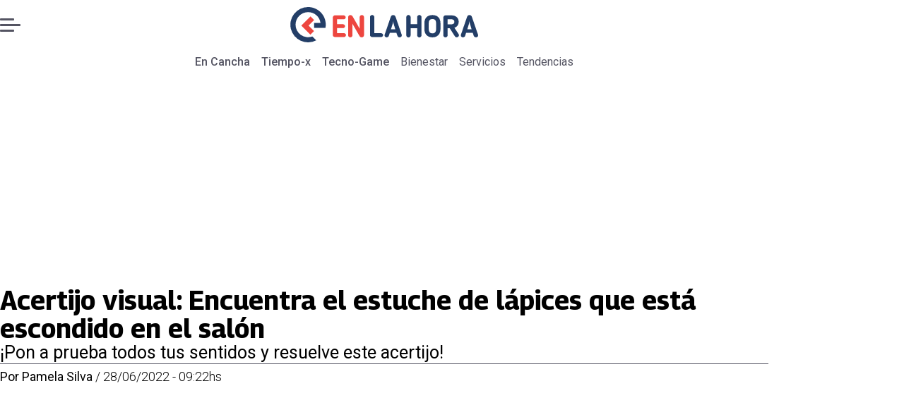

--- FILE ---
content_type: text/html; charset=utf-8
request_url: https://www.encancha.mx/enlahora/tendencias/2022/6/28/acertijo-visual-encuentra-el-estuche-de-lapices-que-esta-escondido-en-el-salon-42941/
body_size: 38287
content:
<!DOCTYPE html><html lang="es"><head><meta charSet="UTF-8"/><meta name="viewport" content="width=device-width, initial-scale=1"/><title>Acertijo visual: Encuentra el estuche de lápices que está escondido en el salón | En Cancha</title><meta name="robots" content="index, follow, max-image-preview:large"/><meta property="og:site_name" content="En Cancha"/><meta property="og:type" content="article"/><meta property="og:url" content="https://www.encancha.mx/enlahora/tendencias/2022/6/28/acertijo-visual-encuentra-el-estuche-de-lapices-que-esta-escondido-en-el-salon-42941/"/><meta name="description" content="¡Pon a prueba todos tus sentidos y resuelve este acertijo!"/><meta property="og:description" content="¡Pon a prueba todos tus sentidos y resuelve este acertijo!"/><meta name="twitter:description" content="¡Pon a prueba todos tus sentidos y resuelve este acertijo!"/><meta property="og:title" content="Acertijo visual: Encuentra el estuche de lápices que está escondido en el salón | En Cancha"/><meta name="twitter:title" content="Acertijo visual: Encuentra el estuche de lápices que está escondido en el salón | En Cancha"/><meta name="author" content="Pamela Silva"/><meta property="article:author" content="Pamela Silva"/><meta name="keywords" content="Viral, Acertijo Visual, acertijo viral, junio"/><meta property="og:updated_time" content="2023-01-23T15:54:05.174Z"/><meta property="article:modified_time" content="2023-01-23T15:54:05.174Z"/><meta property="article:published_time" content="2022-06-28T14:22:00Z"/><meta property="og:image" content="https://www.encancha.mx/resizer/v2/3OG4X3IFKFC7HMMLOI2RCBR3JY.jpg?auth=d0666b96f893b92422d25452ba3ba12b94cb9bf082a111830e178a0b026fffe2&amp;height=630&amp;width=1200&amp;quality=70&amp;smart=true"/><meta name="twitter:image" content="https://www.encancha.mx/resizer/v2/3OG4X3IFKFC7HMMLOI2RCBR3JY.jpg?auth=d0666b96f893b92422d25452ba3ba12b94cb9bf082a111830e178a0b026fffe2&amp;height=630&amp;width=1200&amp;quality=70&amp;smart=true"/><meta property="og:image:width" content="1200"/><meta property="og:image:height" content="630"/><meta name="twitter:card" content="summary_large_image"/><meta name="twitter:site" content="@EnCanchamx"/><meta property="fb:pages" content="100064324832119"/><script async="" data-integration="gpt" src="https://securepubads.g.doubleclick.net/tag/js/gpt.js"></script><script src="https://s1.adzonestatic.com/c/9_encancha.2025.1.js"></script><style>div[class^="ad-slot-"]{ min-width: 100%; text-align:center; }
#ad-slot-mobilesticky {margin-bottom: 0}
.ad-slot-topdesktop {height:auto;min-height:250px; display:flex; }
.ad-slot-topresponsive {height:auto;min-height:50px; }
.ad-slot-horizontal {height:auto;min-height:90px; }
.ad-slot-billboard {height:auto;min-height:250px; }
.ad-slot-lateral {height:auto;min-height:250px; }
.ad-slot-box,.ad-slot-mobile_box,.ad-slot-desktop_box {height:auto;min-height:250px; }
.ad-slot-bigbox, .ad-slot-mobile_bigbox, .ad-slot-desktop_bigbox {height:auto;min-height:600px; }

@media screen and (max-width:730px){
 .ad-slot-topdesktop { display:none }
}
@media screen and (min-width:731px){
  .ad-slot-topresponsive { display:none }
}
          </style><link rel="canonical" href="https://www.encancha.mx/enlahora/tendencias/2022/6/28/acertijo-visual-encuentra-el-estuche-de-lapices-que-esta-escondido-en-el-salon-42941/"/><link rel="icon" type="image/x-icon" href="/pf/resources/favicons/enlahora.ico?d=524&amp;mxId=00000000"/><link as="font" crossorigin="" fetchpriority="high" href="/pf/resources/fonts/georama.woff2?d=524&amp;mxId=00000000" rel="preload" type="font/woff2"/><link as="font" crossorigin="" fetchpriority="high" href="/pf/resources/fonts/opensans.woff2?d=524&amp;mxId=00000000" rel="preload" type="font/woff2"/><link as="font" crossorigin="" fetchpriority="high" href="/pf/resources/fonts/roboto.woff2?d=524&amp;mxId=00000000" rel="preload" type="font/woff2"/><link rel="preload" href="/pf/resources/styles/encanchamx/css/article.css?d=524&amp;mxId=00000000" as="style"/><link rel="stylesheet" href="/pf/resources/styles/encanchamx/css/article.css?d=524&amp;mxId=00000000" media="screen"/><link rel="amphtml" href="https://www.encancha.mx/enlahora/tendencias/2022/6/28/acertijo-visual-encuentra-el-estuche-de-lapices-que-esta-escondido-en-el-salon-42941/?outputType=amp"/><script type="application/ld+json">{"@type":"NewsMediaOrganization","@context":"https://schema.org","description":"En Cancha - Encuentra todas las noticias deportivas a nivel nacional e internacional aquí!","logo":{"@type":"ImageObject","url":"https://www.encancha.mx/resizer/v2/EB3ZCKXNKRAMVNCGI45XPZFX4A.png?auth=79cb99f59b4eda512e56fa6a5bd0df3085a39e80f01ca3fd9d9bea25ae36c5d2&smart=true&height=60&width=468","height":"60","width":"468"},"name":"En Cancha","sameAs":["https://www.facebook.com/profile.php?id=100064324832119","https://www.instagram.com/encanchamx/?hl=es-la","https://x.com/EnCanchamx"],"url":"https://www.encancha.mx/","address":{"@type":"PostalAddress","contactType":"contacto@palco.cl","streetAddress":" Santa Isabel 744, comuna de Providencia, Santiago","addressLocality":"Santiago","addressRegion":"Metropolitana","postalCode":"7501303","addressCountry":"CL"}}</script><script type="application/ld+json">{"@type":"WebSite","@context":"https://schema.org","url":"https://www.encancha.mx","potentialAction":{"@type":"SearchAction","target":"https://www.encancha.mx/search/?q={search_term_string}","query-input":"required name=search_term_string"}}</script><script type="application/ld+json">{"@type":"BreadcrumbList","@context":"https://schema.org","itemListElement":[{"@type":"ListItem","position":1,"item":{"@id":"https://www.encancha.mx/","name":"En Cancha"}},{"@type":"ListItem","position":2,"item":{"@id":"https://www.encancha.mxundefined/"}},{"@type":"ListItem","position":3,"item":{"@id":"https://www.encancha.mx/enlahora/tendencias/2022/6/28/acertijo-visual-encuentra-el-estuche-de-lapices-que-esta-escondido-en-el-salon-42941/","name":"Acertijo visual: Encuentra el estuche de lápices que está escondido en el salón"}}]}</script><script type="application/ld+json">{"@type":"NewsArticle","@context":"https://schema.org","articleBody":"Nada mejor para tomar un descanso en el día que resolver un acertijo visual, el cual entre sus múltiples beneficios tiene el de ayudar a mejorar tu memoria. Así que lo único que necesitas es un dispositivo móvil y una buena conexión a internet. Con este acertijo viral lograrás agudizar tus sentidos, sobre todo el de la vista. Atrévete, solo te tomará unos minutos y después no vas a querer parar de resolver más y más retos. No es necesario que busques en otro sitio pues En la Hora tenemos un sinfín de estas pruebas visuales para que te relajes y desestreses. El reto de hoy consiste en encontrar una lapicera o estuche de lápices que está escondida en uno de los rincones del salón, así que te sugerimos observar hasta el más mínimo detalle. Solo tienes 10 segundos para lograrlo. ¿Te atreves? Si no lograste resolver el acertijo no te preocupes, AQUÍ te dejamos más retos para que dentro de poco te vuelvas un experto. Recuerda que la práctica hace al maestro.","author":[{"@type":"Person","name":"Pamela Silva","url":"https://www.encancha.mx/autor/pamela-silva/"}],"dateCreated":"2023-01-23T00:26:00.051Z","dateModified":"2023-01-23T15:54:05.174Z","datePublished":"2022-06-28T14:22:00Z","description":"¡Pon a prueba todos tus sentidos y resuelve este acertijo!\r\n","headline":"Acertijo visual: Encuentra el estuche de lápices que está escondido en el salón","image":[{"@type":"ImageObject","width":500,"height":333,"url":"https://www.encancha.mx/resizer/v2/3OG4X3IFKFC7HMMLOI2RCBR3JY.jpg?auth=d0666b96f893b92422d25452ba3ba12b94cb9bf082a111830e178a0b026fffe2&height=333&width=500&quality=70&smart=true"},{"@type":"ImageObject","width":800,"height":533,"url":"https://www.encancha.mx/resizer/v2/3OG4X3IFKFC7HMMLOI2RCBR3JY.jpg?auth=d0666b96f893b92422d25452ba3ba12b94cb9bf082a111830e178a0b026fffe2&height=533&width=800&quality=70&smart=true"},{"@type":"ImageObject","width":1200,"height":800,"url":"https://www.encancha.mx/resizer/v2/3OG4X3IFKFC7HMMLOI2RCBR3JY.jpg?auth=d0666b96f893b92422d25452ba3ba12b94cb9bf082a111830e178a0b026fffe2&height=800&width=1200&quality=70&smart=true"},{"@type":"ImageObject","width":500,"height":380,"url":"https://www.encancha.mx/resizer/v2/MYKDQ5SVK5BEDP6OEM2YFNXOMM.jpg?auth=e0efceacfe70ec575f4acecaa91377bb5d2c6986806818b14d532f8a16525809&height=380&width=500&quality=70&smart=true"},{"@type":"ImageObject","width":800,"height":607,"url":"https://www.encancha.mx/resizer/v2/MYKDQ5SVK5BEDP6OEM2YFNXOMM.jpg?auth=e0efceacfe70ec575f4acecaa91377bb5d2c6986806818b14d532f8a16525809&height=607&width=800&quality=70&smart=true"},{"@type":"ImageObject","width":1200,"height":911,"url":"https://www.encancha.mx/resizer/v2/MYKDQ5SVK5BEDP6OEM2YFNXOMM.jpg?auth=e0efceacfe70ec575f4acecaa91377bb5d2c6986806818b14d532f8a16525809&height=911&width=1200&quality=70&smart=true"},{"@type":"ImageObject","width":500,"height":380,"url":"https://www.encancha.mx/resizer/v2/P3JUY3RZOZD5HLVLX5SUCDNILY.jpg?auth=c3340fd8bd0652305fe96d54fc5a837257e60b69196a1f80c01410cd68505411&height=380&width=500&quality=70&smart=true"},{"@type":"ImageObject","width":800,"height":607,"url":"https://www.encancha.mx/resizer/v2/P3JUY3RZOZD5HLVLX5SUCDNILY.jpg?auth=c3340fd8bd0652305fe96d54fc5a837257e60b69196a1f80c01410cd68505411&height=607&width=800&quality=70&smart=true"},{"@type":"ImageObject","width":1200,"height":911,"url":"https://www.encancha.mx/resizer/v2/P3JUY3RZOZD5HLVLX5SUCDNILY.jpg?auth=c3340fd8bd0652305fe96d54fc5a837257e60b69196a1f80c01410cd68505411&height=911&width=1200&quality=70&smart=true"}],"keywords":["Viral","Acertijo Visual","acertijo viral","junio"],"mainEntity":{"@type":"ItemList","itemListElement":[{"@type":"ListItem","position":0,"item":{"@type":"WebPage","@id":"https://www.encancha.mx/temas/viral/","name":"Viral"}},{"@type":"ListItem","position":1,"item":{"@type":"WebPage","@id":"https://www.encancha.mx/temas/acertijo-visual/","name":"Acertijo Visual"}},{"@type":"ListItem","position":2,"item":{"@type":"WebPage","@id":"https://www.encancha.mx/temas/acertijo-viral/","name":"acertijo viral"}},{"@type":"ListItem","position":3,"item":{"@type":"WebPage","@id":"https://www.encancha.mx/temas/junio/","name":"junio"}}]},"mainEntityOfPage":{"@type":"WebPage","@id":"https://www.encancha.mx/enlahora/tendencias/2022/6/28/acertijo-visual-encuentra-el-estuche-de-lapices-que-esta-escondido-en-el-salon-42941/"},"publisher":{"@type":"Organization","name":"En Cancha","url":"https://www.encancha.mx/","logo":{"@type":"ImageObject","url":"https://www.encancha.mx/resizer/v2/EB3ZCKXNKRAMVNCGI45XPZFX4A.png?auth=79cb99f59b4eda512e56fa6a5bd0df3085a39e80f01ca3fd9d9bea25ae36c5d2&smart=true&height=60&width=468","height":"60","width":"468"},"sameAs":["https://www.facebook.com/profile.php?id=100064324832119","https://www.instagram.com/encanchamx/?hl=es-la","https://x.com/EnCanchamx"]}}</script><script type="application/javascript" id="polyfill-script">if(!Array.prototype.includes||!(window.Object && window.Object.assign)||!window.Promise||!window.Symbol||!window.fetch){document.write('<script type="application/javascript" src="/pf/dist/engine/polyfill.js?d=524&mxId=00000000" defer=""><\/script>')}</script><script id="fusion-engine-react-script" type="application/javascript" src="/pf/dist/engine/react.js?d=524&amp;mxId=00000000" defer=""></script><script id="fusion-engine-combinations-script" type="application/javascript" src="/pf/dist/components/combinations/article-type.js?d=524&amp;mxId=00000000" defer=""></script><script data-integration="gtm-head">
	(function(w,d,s,l,i){w[l]=w[l]||[];w[l].push({'gtm.start':
		new Date().getTime(),event:'gtm.js'});var f=d.getElementsByTagName(s)[0],
		j=d.createElement(s),dl=l!='dataLayer'?'&l='+l:'';j.async=true;j.src=
		'https://www.googletagmanager.com/gtm.js?id='+i+dl;f.parentNode.insertBefore(j,f);
		})(window,document,'script','dataLayer','GTM-MGC74ZX');
	</script><script async="" src="https://www.googletagmanager.com/gtag/js?id=G-KB6SVTKX2V"></script><script defer="" data-integration="googleAnalyticsTag">
	window.dataLayer = window.dataLayer || [];
	function gtag() {
		dataLayer.push(arguments);
	};
	gtag("js", new Date());
	gtag('config', "G-KB6SVTKX2V", {
    autorPost: 'Pamela Silva',
    version: 'WEB'
  });
	</script><script defer="" data-integration="marfeel">
		!(function () {
			"use strict";
			function e(e) {
				var t = !(arguments.length > 1 && void 0 !== arguments[1]) || arguments[1],
					c = document.createElement("script");
				(c.src = e),
					t
						? (c.type = "module")
						: ((c.async = !0), (c.type = "text/javascript"), c.setAttribute("nomodule", ""));
				var n = document.getElementsByTagName("script")[0];
				n.parentNode.insertBefore(c, n);
			}
			!(function (t, c) {
				!(function (t, c, n) {
					var a, o, r;
					(n.accountId = c),
						(null !== (a = t.marfeel) && void 0 !== a) || (t.marfeel = {}),
						(null !== (o = (r = t.marfeel).cmd) && void 0 !== o) || (r.cmd = []),
						(t.marfeel.config = n);
					var i = "https://sdk.mrf.io/statics";
					e("".concat(i, "/marfeel-sdk.js?id=").concat(c), !0),
						e("".concat(i, "/marfeel-sdk.es5.js?id=").concat(c), !1);
				})(t, c, arguments.length > 2 && void 0 !== arguments[2] ? arguments[2] : {});
			})(window, 3326, {} /* Config */);
		})();</script><script defer="" type="text/javascript">
		(function() {
			function getCookie(name) {
				let cookieArray = document.cookie.split('; '); // Split the cookie string into an array
				let cookieValue = null;
		
				// Loop through the array elements
				for (let i = 0; i < cookieArray.length; i++) {
						let cookiePair = cookieArray[i].split('='); // Split each element into a key and a value
						if (name === cookiePair[0]) {
							cookieValue = decodeURIComponent(cookiePair[1]); // Decode the cookie value and return it
							break;
						}
				}
				return cookieValue;
			}

			let lsva = window.localStorage.getItem('ltsess');
			let lsvb = getCookie('ltprm');

			if (lsva == 'true') {
					window.marfeel.cmd.push(['compass', function(compass) {
						compass.setUserType(2);
					}]);
			}
			if (lsvb != 'false' && lsvb) {
					window.marfeel.cmd.push(['compass', function(compass) {
							compass.setUserType(3);
					}]);
			}
		})();</script>
<script>(window.BOOMR_mq=window.BOOMR_mq||[]).push(["addVar",{"rua.upush":"false","rua.cpush":"false","rua.upre":"false","rua.cpre":"false","rua.uprl":"false","rua.cprl":"false","rua.cprf":"false","rua.trans":"","rua.cook":"false","rua.ims":"false","rua.ufprl":"false","rua.cfprl":"false","rua.isuxp":"false","rua.texp":"norulematch","rua.ceh":"false","rua.ueh":"false","rua.ieh.st":"0"}]);</script>
                              <script>!function(e){var n="https://s.go-mpulse.net/boomerang/";if("False"=="True")e.BOOMR_config=e.BOOMR_config||{},e.BOOMR_config.PageParams=e.BOOMR_config.PageParams||{},e.BOOMR_config.PageParams.pci=!0,n="https://s2.go-mpulse.net/boomerang/";if(window.BOOMR_API_key="YBFDE-E9CKX-YK6VG-4RKV3-TE6PN",function(){function e(){if(!o){var e=document.createElement("script");e.id="boomr-scr-as",e.src=window.BOOMR.url,e.async=!0,i.parentNode.appendChild(e),o=!0}}function t(e){o=!0;var n,t,a,r,d=document,O=window;if(window.BOOMR.snippetMethod=e?"if":"i",t=function(e,n){var t=d.createElement("script");t.id=n||"boomr-if-as",t.src=window.BOOMR.url,BOOMR_lstart=(new Date).getTime(),e=e||d.body,e.appendChild(t)},!window.addEventListener&&window.attachEvent&&navigator.userAgent.match(/MSIE [67]\./))return window.BOOMR.snippetMethod="s",void t(i.parentNode,"boomr-async");a=document.createElement("IFRAME"),a.src="about:blank",a.title="",a.role="presentation",a.loading="eager",r=(a.frameElement||a).style,r.width=0,r.height=0,r.border=0,r.display="none",i.parentNode.appendChild(a);try{O=a.contentWindow,d=O.document.open()}catch(_){n=document.domain,a.src="javascript:var d=document.open();d.domain='"+n+"';void(0);",O=a.contentWindow,d=O.document.open()}if(n)d._boomrl=function(){this.domain=n,t()},d.write("<bo"+"dy onload='document._boomrl();'>");else if(O._boomrl=function(){t()},O.addEventListener)O.addEventListener("load",O._boomrl,!1);else if(O.attachEvent)O.attachEvent("onload",O._boomrl);d.close()}function a(e){window.BOOMR_onload=e&&e.timeStamp||(new Date).getTime()}if(!window.BOOMR||!window.BOOMR.version&&!window.BOOMR.snippetExecuted){window.BOOMR=window.BOOMR||{},window.BOOMR.snippetStart=(new Date).getTime(),window.BOOMR.snippetExecuted=!0,window.BOOMR.snippetVersion=12,window.BOOMR.url=n+"YBFDE-E9CKX-YK6VG-4RKV3-TE6PN";var i=document.currentScript||document.getElementsByTagName("script")[0],o=!1,r=document.createElement("link");if(r.relList&&"function"==typeof r.relList.supports&&r.relList.supports("preload")&&"as"in r)window.BOOMR.snippetMethod="p",r.href=window.BOOMR.url,r.rel="preload",r.as="script",r.addEventListener("load",e),r.addEventListener("error",function(){t(!0)}),setTimeout(function(){if(!o)t(!0)},3e3),BOOMR_lstart=(new Date).getTime(),i.parentNode.appendChild(r);else t(!1);if(window.addEventListener)window.addEventListener("load",a,!1);else if(window.attachEvent)window.attachEvent("onload",a)}}(),"".length>0)if(e&&"performance"in e&&e.performance&&"function"==typeof e.performance.setResourceTimingBufferSize)e.performance.setResourceTimingBufferSize();!function(){if(BOOMR=e.BOOMR||{},BOOMR.plugins=BOOMR.plugins||{},!BOOMR.plugins.AK){var n=""=="true"?1:0,t="",a="cln3wbaxzcojq2lo2mqa-f-c7674176d-clientnsv4-s.akamaihd.net",i="false"=="true"?2:1,o={"ak.v":"39","ak.cp":"1394780","ak.ai":parseInt("844458",10),"ak.ol":"0","ak.cr":9,"ak.ipv":4,"ak.proto":"h2","ak.rid":"1c2fb09e","ak.r":44268,"ak.a2":n,"ak.m":"dscr","ak.n":"ff","ak.bpcip":"18.219.187.0","ak.cport":45326,"ak.gh":"23.192.164.139","ak.quicv":"","ak.tlsv":"tls1.3","ak.0rtt":"","ak.0rtt.ed":"","ak.csrc":"-","ak.acc":"","ak.t":"1768870688","ak.ak":"hOBiQwZUYzCg5VSAfCLimQ==BavyxAuLFZoq80TW0hk2uLwjMLcHLVVxg9VDPKWysqfcepSn+pqSwPuc5hKilgD7FavmG9xsAq5JqXGqkzVoGOU+lJbiFAleK2e+rmWdUzCC3GY34PYScDvUS0q/T8HcGSqPtha1OS6GyWzSYz6fhgazzubstO4GrJU9xVcJddnXqY2KUryH0/li3lQ7o2Z+79OqLz9YZhpzlQhs3md8ZdHYcLxZv9hWe06XwJhFLY/6kDQgjn0zptMIUwJQf/B0IMSvpfyYsu9hlDeNU36tHal6UMMUHYR86dUApXsKDMCLBW5tuS9zrks+ASKAxrTj+Ph7LzvLbNu5Bl8v32kPn/3/ZHgeyHR7pGzh3SE6qFXVMdxNirEN8ckGek8kpsSf0gEzdnnDA6otWoNfw//dvpIOSRp/SNtBLjgdr6rXC24=","ak.pv":"18","ak.dpoabenc":"","ak.tf":i};if(""!==t)o["ak.ruds"]=t;var r={i:!1,av:function(n){var t="http.initiator";if(n&&(!n[t]||"spa_hard"===n[t]))o["ak.feo"]=void 0!==e.aFeoApplied?1:0,BOOMR.addVar(o)},rv:function(){var e=["ak.bpcip","ak.cport","ak.cr","ak.csrc","ak.gh","ak.ipv","ak.m","ak.n","ak.ol","ak.proto","ak.quicv","ak.tlsv","ak.0rtt","ak.0rtt.ed","ak.r","ak.acc","ak.t","ak.tf"];BOOMR.removeVar(e)}};BOOMR.plugins.AK={akVars:o,akDNSPreFetchDomain:a,init:function(){if(!r.i){var e=BOOMR.subscribe;e("before_beacon",r.av,null,null),e("onbeacon",r.rv,null,null),r.i=!0}return this},is_complete:function(){return!0}}}}()}(window);</script></head><body><div id="fusion-app"><div class="right-rail-layout" style="--color-accent:#D10000"><div class="right-rail-layout__topmobile"><div class="adzone-ad adzone-ad--topresponsive"><div class="ad-slot-topresponsive ad-slot-top" id="ad-slot-top_mobile"></div></div></div><header class="right-rail-layout__header"><div class="masthead"><div class="masthead__main-row"><button class="masthead__burger" type="button" aria-label="Menu"><span class="masthead__burger__line"></span><span class="masthead__burger__line masthead__burger__line--middle"></span><span class="masthead__burger__line"></span></button><a class=" masthead__logo masthead__logo--enlahora " href="/enlahora" data-logo-id="enlahora"><img src="/pf/resources/logos/en-la-hora.svg?d=524&amp;mxId=00000000" alt="En La Hora" loading="eager" width="146" height="40" class="masthead__logo-img masthead__logo-img--encancha" fetchpriority="high"/></a></div><div class="navigation"><a class="navigation__link navigation__link--parent" href="/" target="_self">En Cancha</a><a class="navigation__link navigation__link--parent" href="/tiempo-x/" target="_self">Tiempo-x</a><a class="navigation__link navigation__link--parent" href="/tecno-game/" target="_self">Tecno-Game</a><a class="navigation__link " href="/en-la-hora/bienestar/" target="_self">Bienestar</a><a class="navigation__link " href="/en-la-hora/servicios/" target="_self">Servicios</a><a class="navigation__link " href="/en-la-hora/tendencias/" target="_self">Tendencias</a></div></div></header><section class="right-rail-layout__fullwidth"><div class="adzone-ad adzone-ad--topdesktop"><div class="ad-slot-topdesktop ad-slot-top" id="ad-slot-top_desktop"></div></div><div id="fusion-static-enter:f0fApjJ8Ea3X1r8" style="display:none" data-fusion-component="f0fApjJ8Ea3X1r8"></div><header class="article-body__headline"><div class="article-body__headline__breadcrumb"></div><h1 class="article-body__headline__title">Acertijo visual: Encuentra el estuche de lápices que está escondido en el salón</h1><h2 class="article-body__headline__subtitle">¡Pon a prueba todos tus sentidos y resuelve este acertijo!
</h2><div class="article-body__headline__meta"><span class="article-body__headline__meta-author"><span>Por </span><address><a aria-label="Link a autor" class="article-body__byline__author" href="/autor/pamela-silva/" target="_self">Pamela Silva</a></address></span><span class="article-body__headline__meta-divider"> / </span><span class="article-body__headline__meta-date">28/06/2022 - 09:22hs</span></div></header><div id="fusion-static-exit:f0fApjJ8Ea3X1r8" style="display:none" data-fusion-component="f0fApjJ8Ea3X1r8"></div></section><div class="right-rail-layout__body"><main class="right-rail-layout__body-content"><div class="article-body__lead-art"><div class="article-body__image article-body__image--lead"><img alt="" class="global-image" decoding="async" sizes="(min-width: 500px) 800px, 500px" src="https://www.encancha.mx/resizer/v2/3OG4X3IFKFC7HMMLOI2RCBR3JY.jpg?auth=d0666b96f893b92422d25452ba3ba12b94cb9bf082a111830e178a0b026fffe2&amp;smart=true&amp;width=800&amp;height=533&amp;quality=70" srcSet="https://www.encancha.mx/resizer/v2/3OG4X3IFKFC7HMMLOI2RCBR3JY.jpg?auth=d0666b96f893b92422d25452ba3ba12b94cb9bf082a111830e178a0b026fffe2&amp;smart=true&amp;width=500&amp;height=333&amp;quality=70 500w, https://www.encancha.mx/resizer/v2/3OG4X3IFKFC7HMMLOI2RCBR3JY.jpg?auth=d0666b96f893b92422d25452ba3ba12b94cb9bf082a111830e178a0b026fffe2&amp;smart=true&amp;width=800&amp;height=533&amp;quality=70 800w" style="aspect-ratio:3/2" fetchpriority="high" loading="eager"/></div></div><div class="article-body"><p class="article-body__paragraph">Nada mejor para tomar un descanso en el día que resolver un <a href="https://www.encancha.mx/temas/acertijo-visual-18371.html" target="_blank"><strong>acertijo visual</strong></a>, el cual entre sus múltiples beneficios tiene el de ayudar a mejorar tu memoria. Así que lo único que necesitas es un dispositivo móvil y una buena conexión a internet.</p><p class="article-body__paragraph">Con este <a href="https://www.encancha.mx/temas/acertijo-viral-19635.html" target="_blank"><strong>acertijo viral </strong></a>lograrás agudizar tus sentidos, sobre todo el de la vista. Atrévete, solo te tomará unos minutos y después no vas a querer parar de resolver más y más retos.</p><div class="adzone-ad adzone-ad--box"><div class="ad-slot-box " id="ad-slot-box1"></div></div><p class="article-body__paragraph">No es necesario que busques en otro sitio pues <a href="https://www.encancha.mx/enlahora/" onclick="window.open(this.href, '', 'resizable=no,status=no,location=no,toolbar=no,menubar=no,fullscreen=no,scrollbars=no,dependent=no'); return false;"><strong>En la Hora</strong></a> tenemos un sinfín de estas pruebas visuales para que te relajes y desestreses.</p><h2 class="article-body__heading-h2 article-body__heading">Acertijo visual: Encuentra el estuche de lápices que está escondido en el salón</h2><p class="article-body__paragraph">El reto de hoy consiste en encontrar una lapicera o estuche de lápices que está escondida en uno de los rincones del salón, así que te sugerimos observar hasta el más mínimo detalle. Solo tienes 10 segundos para lograrlo.</p><div class="adzone-ad adzone-ad--box"><div class="ad-slot-box " id="ad-slot-box2"></div></div><p class="article-body__paragraph">¿Te atreves?</p><div class="article-body__image "><img alt="" class="global-image" decoding="async" sizes="(min-width: 500px) 800px, 500px" src="https://www.encancha.mx/resizer/v2/MYKDQ5SVK5BEDP6OEM2YFNXOMM.jpg?auth=e0efceacfe70ec575f4acecaa91377bb5d2c6986806818b14d532f8a16525809&amp;smart=true&amp;width=800&amp;height=607&amp;quality=70" srcSet="https://www.encancha.mx/resizer/v2/MYKDQ5SVK5BEDP6OEM2YFNXOMM.jpg?auth=e0efceacfe70ec575f4acecaa91377bb5d2c6986806818b14d532f8a16525809&amp;smart=true&amp;width=500&amp;height=380&amp;quality=70 500w, https://www.encancha.mx/resizer/v2/MYKDQ5SVK5BEDP6OEM2YFNXOMM.jpg?auth=e0efceacfe70ec575f4acecaa91377bb5d2c6986806818b14d532f8a16525809&amp;smart=true&amp;width=800&amp;height=607&amp;quality=70 800w" style="aspect-ratio:727/552" fetchpriority="low" loading="lazy"/></div><h2 class="article-body__heading-h2 article-body__heading">Solución del acertijo visual</h2><p class="article-body__paragraph">Si no lograste resolver el acertijo no te preocupes, <a href="https://www.encancha.mx/enlahora/tendencias/2022/6/25/acertijo-visual-encuentra-la-pluma-que-esta-escondida-en-la-habitacion-42633.html" target="_blank"><strong>AQUÍ</strong></a> te dejamos más retos para que dentro de poco te vuelvas un experto. Recuerda que la práctica hace al maestro.</p><div class="adzone-ad adzone-ad--horizontal"><div class="ad-slot-horizontal " id="ad-slot-horizontal1"></div></div><div class="article-body__image "><img alt="" class="global-image" decoding="async" sizes="(min-width: 500px) 800px, 500px" src="https://www.encancha.mx/resizer/v2/P3JUY3RZOZD5HLVLX5SUCDNILY.jpg?auth=c3340fd8bd0652305fe96d54fc5a837257e60b69196a1f80c01410cd68505411&amp;smart=true&amp;width=800&amp;height=607&amp;quality=70" srcSet="https://www.encancha.mx/resizer/v2/P3JUY3RZOZD5HLVLX5SUCDNILY.jpg?auth=c3340fd8bd0652305fe96d54fc5a837257e60b69196a1f80c01410cd68505411&amp;smart=true&amp;width=500&amp;height=380&amp;quality=70 500w, https://www.encancha.mx/resizer/v2/P3JUY3RZOZD5HLVLX5SUCDNILY.jpg?auth=c3340fd8bd0652305fe96d54fc5a837257e60b69196a1f80c01410cd68505411&amp;smart=true&amp;width=800&amp;height=607&amp;quality=70 800w" style="aspect-ratio:727/552" fetchpriority="low" loading="lazy"/></div><h2 class="article-body__heading-h2 article-body__heading">VIDEO | Hombre que bailaba cumbia se acuerda de su rutina de gym y se vuelve viral
 </h2><div id="fusion-static-enter:article-html-block-raw_html_11_undefined" style="display:none" data-fusion-component="article-html-block-raw_html_11_undefined"></div><div class="article-body__raw-html"><amp-brid-player data-partner="22043" data-player="31316" data-video="1034436" height="600" layout="responsive" width="900"> </amp-brid-player></div><div id="fusion-static-exit:article-html-block-raw_html_11_undefined" style="display:none" data-fusion-component="article-html-block-raw_html_11_undefined"></div><div class="article-body__tags"><div class="article-tags">Tags: <span><a class="link" href="/temas/viral/" target="_self"><span class="tag-text">Viral</span></a><span class="tag-separator"> / </span></span><span><a class="link" href="/temas/acertijo-visual/" target="_self"><span class="tag-text">Acertijo Visual</span></a><span class="tag-separator"> / </span></span><span><a class="link" href="/temas/acertijo-viral/" target="_self"><span class="tag-text">acertijo viral</span></a><span class="tag-separator"> / </span></span><span><a class="link" href="/temas/junio/" target="_self"><span class="tag-text">junio</span></a></span></div></div><div class="article-body__sharer"><a aria-label="Facebook En cancha" target="_blank" rel="noopener noreferrer" class="link" href="https://www.facebook.com/sharer/sharer.php?u=https://www.encancha.mx/enlahora/tendencias/2022/6/28/acertijo-visual-encuentra-el-estuche-de-lapices-que-esta-escondido-en-el-salon-42941/"><svg xmlns="http://www.w3.org/2000/svg" viewBox="0 0 38 37" fill="none" class="icon-facebook "><path d="M37.5084 18.5005C37.5084 27.8441 30.5826 35.5686 21.5853 36.8221C20.7441 36.9388 19.8834 36.9997 19.0097 36.9997C18.0012 36.9997 17.0109 36.9193 16.0465 36.7638C7.23849 35.3457 0.510986 27.708 0.510986 18.5005C0.510986 8.28327 8.79399 6.10352e-05 19.011 6.10352e-05C29.228 6.10352e-05 37.511 8.28327 37.511 18.5005H37.5084Z" fill="currentColor" class="background-path"></path><path d="M21.5854 14.8556V18.8857H26.5707L25.7813 24.3145H21.5854V36.8223C20.7441 36.939 19.8834 36.9999 19.0097 36.9999C18.0012 36.9999 17.0109 36.9195 16.0465 36.764V24.3145H11.4487V18.8857H16.0465V13.9547C16.0465 10.8955 18.5262 8.41438 21.5867 8.41438V8.41697C21.5957 8.41697 21.6035 8.41438 21.6126 8.41438H26.572V13.1095H23.3314C22.3683 13.1095 21.5867 13.8912 21.5867 14.8543L21.5854 14.8556Z" fill="var(--secondary-icon-color)" class="foreground-path"></path></svg><span class="visually-hidden">abre en nueva pestaña</span></a><a aria-label="X En cancha" target="_blank" rel="noopener noreferrer" class="link" href="https://x.com/intent/tweet?text=Acertijo visual: Encuentra el estuche de lápices que está escondido en el salón&amp;url=https://www.encancha.mx/enlahora/tendencias/2022/6/28/acertijo-visual-encuentra-el-estuche-de-lapices-que-esta-escondido-en-el-salon-42941/"><svg viewBox="0 0 28 25" fill="none" xmlns="http://www.w3.org/2000/svg" class="icon-whatsapp "><path d="M21.7641 0.142578H25.9043L16.8592 10.4805L27.5 24.5481H19.1683L12.6427 16.0162L5.17584 24.5481H1.03317L10.7078 13.4905L0.5 0.142578H9.04318L14.9418 7.94108L21.7641 0.142578ZM20.311 22.07H22.6051L7.79662 2.49051H5.33479L20.311 22.07Z" fill="currentColor"></path></svg><span class="visually-hidden">abre en nueva pestaña</span></a><a aria-label="Whatsapp En cancha" target="_blank" rel="noopener noreferrer" class="link" href="https://api.whatsapp.com/send?text=Acertijo visual: Encuentra el estuche de lápices que está escondido en el salón%20https://www.encancha.mx/enlahora/tendencias/2022/6/28/acertijo-visual-encuentra-el-estuche-de-lapices-que-esta-escondido-en-el-salon-42941/"><svg viewBox="0 0 29 29" fill="none" xmlns="http://www.w3.org/2000/svg" class="icon-whatsapp "><path d="M0.5 28.7787L2.51287 21.4252C1.27079 19.2727 0.618124 16.8326 0.619317 14.3306C0.622896 6.50814 6.98844 0.142578 14.8097 0.142578C18.6051 0.143771 22.1679 1.62211 24.8478 4.30436C27.5264 6.9866 29.0012 10.5518 29 14.3437C28.9964 22.1673 22.6309 28.5329 14.8097 28.5329C12.4353 28.5317 10.0955 27.9363 8.02292 26.8052L0.5 28.7787ZM8.37133 24.2363C10.3711 25.4235 12.2801 26.1346 14.8049 26.1358C21.3053 26.1358 26.6005 20.8453 26.6041 14.3413C26.6065 7.82421 21.3363 2.54085 14.8144 2.53846C8.30928 2.53846 3.01758 7.82898 3.0152 14.3318C3.014 16.9866 3.79195 18.9744 5.09847 21.0541L3.90649 25.4068L8.37133 24.2363ZM21.9579 17.7168C21.8696 17.5688 21.6334 17.4805 21.2778 17.3028C20.9234 17.125 19.1802 16.2671 18.8545 16.149C18.53 16.0308 18.2937 15.9712 18.0563 16.3267C17.82 16.6811 17.1399 17.4805 16.9335 17.7168C16.7271 17.953 16.5195 17.9829 16.1651 17.8051C15.8107 17.6273 14.6677 17.2538 13.3134 16.0452C12.2599 15.1049 11.5475 13.944 11.3411 13.5884C11.1347 13.234 11.3196 13.0419 11.4962 12.8654C11.6561 12.7067 11.8506 12.4513 12.0284 12.2437C12.2086 12.0385 12.267 11.8905 12.3863 11.6531C12.5045 11.4168 12.446 11.2092 12.3565 11.0314C12.267 10.8549 11.5583 9.10925 11.2636 8.39932C10.9748 7.70847 10.6825 7.80154 10.4653 7.7908L9.78523 7.77887C9.54898 7.77887 9.16478 7.86716 8.84024 8.22273C8.5157 8.57829 7.59935 9.43499 7.59935 11.1806C7.59935 12.9262 8.87007 14.6122 9.04666 14.8484C9.22444 15.0846 11.5463 18.6665 15.1032 20.2022C15.9491 20.5673 16.6101 20.7856 17.1244 20.9491C17.9739 21.2187 18.7471 21.1806 19.358 21.0899C20.0393 20.9885 21.4556 20.232 21.7515 19.4039C22.0474 18.5747 22.0474 17.8647 21.9579 17.7168Z" fill="currentColor"></path></svg><span class="visually-hidden">abre en nueva pestaña</span></a><a aria-label="Copiar enlace" class="link" href="#" target="_self"><svg xmlns="http://www.w3.org/2000/svg" viewBox="0 0 36 36" class="icon-copy "><path fill="currentColor" d="M15 9l6-6s6-6 12 0 0 12 0 12l-8 8s-6 6-12 0c-1.125-1.125-1.822-2.62-1.822-2.62l3.353-3.348S14.396 18.396 16 20c0 0 3 3 6 0l8-8s3-3 0-6-6 0-6 0l-3.729 3.729s-1.854-1.521-5.646-.354L15 9z"></path><path fill="currentColor" d="M20.845 27l-6 6s-6 6-12 0 0-12 0-12l8-8s6-6 12 0c1.125 1.125 1.822 2.62 1.822 2.62l-3.354 3.349s.135-1.365-1.469-2.969c0 0-3-3-6 0l-8 8s-3 3 0 6 6 0 6 0l3.729-3.729s1.854 1.521 5.646.354l-.374.375z"></path></svg></a></div><div class="article-body__follow-google-news"><div class="article-follow-google-news"><a class="link" href="https://profile.google.com/cp/Cg0vZy8xMXMzM2JrdHBi?pf=4" rel="noopener noreferrer" target="_blank"><svg width="100" height="82" viewBox="0 0 100 82" fill="none" xmlns="http://www.w3.org/2000/svg"><g clip-path="url(#clip0_64_21)"><path d="M79.5446 55.5001C79.5446 56.8923 78.3967 58.0326 76.9938 58.0326H23.0049C21.6021 58.0326 20.4541 56.8923 20.4541 55.5001V2.53252C20.4541 1.14032 21.6021 0 23.0049 0H76.9953C78.3982 0 79.5461 1.14032 79.5461 2.53252V55.5001H79.5446Z" fill="#0C9D58"></path><path opacity="0.2" d="M79.5447 13.6167L59.3105 11.0125L79.5447 16.4408V13.6167Z" fill="#004D40"></path><path opacity="0.2" d="M50.9751 2.76141L20.333 16.4437L54.1991 4.11697V4.08339C53.6038 2.80721 52.1535 2.21186 50.9751 2.76141Z" fill="#004D40"></path><path opacity="0.2" d="M76.9953 0H23.0049C21.6021 0 20.4541 1.14032 20.4541 2.53252V3.10038C20.4541 1.70819 21.6021 0.56787 23.0049 0.56787H76.9953C78.3982 0.56787 79.5461 1.70819 79.5461 3.10038V2.53252C79.5446 1.14032 78.3982 0 76.9953 0Z" fill="white"></path><path d="M33.5561 53.8727C33.1912 55.2329 33.9194 56.6205 35.1742 56.9563L85.1803 70.4051C86.4351 70.7409 87.7601 69.9028 88.1235 68.5427L99.9037 24.5786C100.269 23.2185 99.5404 21.8308 98.2856 21.495L48.2795 8.04626C47.0247 7.71042 45.6996 8.54849 45.3363 9.90863L33.5561 53.8727Z" fill="#EA4335"></path><path opacity="0.2" d="M88.6367 40.2715L91.2669 56.2497L88.6367 66.0699V40.2715Z" fill="#3E2723"></path><path opacity="0.2" d="M59.5469 11.6643L61.9038 12.2978L63.3663 22.1592L59.5469 11.6643Z" fill="#3E2723"></path><path opacity="0.2" d="M98.2872 21.495L48.2811 8.04626C47.0263 7.71042 45.7012 8.54849 45.3379 9.90863L33.5577 53.8727C33.5378 53.946 33.5333 54.0208 33.5195 54.0941L45.2112 10.4628C45.5761 9.10262 46.9011 8.26455 48.1544 8.60039L98.1605 22.0491C99.3466 22.3666 100.05 23.626 99.8168 24.9129L99.9068 24.5786C100.27 23.2185 99.542 21.8308 98.2872 21.495Z" fill="white"></path><path d="M72.9391 48.4583C73.4199 49.7818 72.8154 51.2274 71.5957 51.6716L18.8281 70.8769C17.6069 71.3211 16.2147 70.6022 15.7338 69.2786L0.166274 26.5083C-0.314584 25.1848 0.289923 23.7392 1.50962 23.295L54.2772 4.08967C55.4985 3.64545 56.8906 4.36444 57.3715 5.68795L72.9391 48.4583Z" fill="#FFC107"></path><path opacity="0.2" d="M0.366092 27.047C-0.114765 25.7235 0.489741 24.2779 1.70944 23.8336L54.477 4.62683C55.6845 4.18718 57.0569 4.88786 57.553 6.18389L57.3713 5.68624C56.889 4.36274 55.4968 3.64374 54.2771 4.08796L1.50946 23.2948C0.288239 23.739 -0.316267 25.1846 0.166117 26.5081L15.7337 69.2785C15.7383 69.2922 15.7474 69.3044 15.7535 69.3197L0.366092 27.047Z" fill="white"></path><path d="M88.6363 79.2606C88.6363 80.6665 87.4853 81.8175 86.0794 81.8175H13.9202C12.5143 81.8175 11.3633 80.6665 11.3633 79.2606V24.7161C11.3633 23.3102 12.5143 22.1592 13.9202 22.1592H86.0794C87.4853 22.1592 88.6363 23.3102 88.6363 24.7161V79.2606Z" fill="#4285F4"></path><path d="M74.8579 43.7504H53.2666V38.0686H74.8579C75.4853 38.0686 75.9936 38.5769 75.9936 39.2043V42.6131C75.9936 43.2405 75.4853 43.7504 74.8579 43.7504ZM74.8579 65.3401H53.2666V59.6583H74.8579C75.4853 59.6583 75.9936 60.1667 75.9936 60.7941V64.2028C75.9936 64.8317 75.4853 65.3401 74.8579 65.3401ZM78.2666 54.5445H53.2666V48.8627H78.2666C78.894 48.8627 79.4023 49.371 79.4023 49.9984V53.4072C79.4023 54.0361 78.894 54.5445 78.2666 54.5445Z" fill="white"></path><path opacity="0.2" d="M86.0794 81.2496H13.9202C12.5143 81.2496 11.3633 80.0986 11.3633 78.6926V79.2605C11.3633 80.6664 12.5143 81.8174 13.9202 81.8174H86.0794C87.4853 81.8174 88.6363 80.6664 88.6363 79.2605V78.6926C88.6363 80.0986 87.4853 81.2496 86.0794 81.2496Z" fill="#1A237E"></path><path opacity="0.2" d="M13.9202 22.7271H86.0794C87.4853 22.7271 88.6363 23.8781 88.6363 25.284V24.7161C88.6363 23.3102 87.4853 22.1592 86.0794 22.1592H13.9202C12.5143 22.1592 11.3633 23.3102 11.3633 24.7161V25.284C11.3633 23.8781 12.5143 22.7271 13.9202 22.7271Z" fill="white"></path><path d="M33.9486 49.4321V54.5567H41.3019C40.6943 57.6784 37.9496 59.9423 33.9486 59.9423C29.485 59.9423 25.8656 56.1672 25.8656 51.7036C25.8656 47.24 29.485 43.4649 33.9486 43.4649C35.959 43.4649 37.7588 44.1564 39.18 45.5104V45.5135L43.0711 41.6224C40.7081 39.4196 37.626 38.0686 33.9471 38.0686C26.4167 38.0686 20.3105 44.1732 20.3105 51.7051C20.3105 59.237 26.4151 65.3416 33.9471 65.3416C41.8224 65.3416 47.0035 59.8049 47.0035 52.015C47.0035 51.122 46.921 50.261 46.7882 49.4321H33.9486Z" fill="white"></path><g opacity="0.2"><path d="M34.0908 54.5566V55.1245H41.3067C41.3602 54.9383 41.406 54.749 41.4441 54.5566H34.0908Z" fill="#1A237E"></path><path d="M34.0906 65.3401C26.6549 65.3401 20.6129 59.3881 20.4617 51.9875C20.4602 52.0822 20.4541 52.1768 20.4541 52.2714C20.4541 59.8033 26.5587 65.9079 34.0906 65.9079C41.966 65.9079 47.147 60.3712 47.147 52.5813C47.147 52.5187 47.1394 52.4607 47.1394 52.3981C46.9699 59.985 41.8362 65.3401 34.0906 65.3401ZM39.322 45.5104C37.9008 44.1579 36.0995 43.4649 34.0906 43.4649C29.627 43.4649 26.0076 47.24 26.0076 51.7036C26.0076 51.7997 26.0183 51.8929 26.0214 51.9875C26.1725 47.6491 29.7217 44.0328 34.0906 44.0328C36.101 44.0328 37.9008 44.7243 39.322 46.0783V46.0814L43.4971 41.9063C43.3994 41.8147 43.291 41.7338 43.1903 41.6453L39.3236 45.5135L39.322 45.5104Z" fill="#1A237E"></path></g><path opacity="0.2" d="M75.9936 43.1809V42.613C75.9936 43.2404 75.4853 43.7488 74.8579 43.7488H53.2666V44.3166H74.8579C75.4853 44.3182 75.9936 43.8098 75.9936 43.1809ZM74.8579 65.34H53.2666V65.9079H74.8579C75.4853 65.9079 75.9936 65.3996 75.9936 64.7722V64.2043C75.9936 64.8317 75.4853 65.34 74.8579 65.34ZM78.2666 54.5444H53.2666V55.1123H78.2666C78.894 55.1123 79.4023 54.6039 79.4023 53.9765V53.4087C79.4023 54.0361 78.894 54.5444 78.2666 54.5444Z" fill="#1A237E"></path><path d="M98.287 21.4951L79.5457 16.4545V2.53252C79.5457 1.14032 78.3978 0 76.9949 0H23.0045C21.6017 0 20.4537 1.14032 20.4537 2.53252V16.3995L1.50946 23.2949C0.288239 23.7391 -0.316267 25.1847 0.166117 26.5082L11.3632 57.2739V79.2606C11.3632 80.6665 12.5142 81.8175 13.9202 81.8175H86.0793C87.4852 81.8175 88.6362 80.6665 88.6362 79.2606V66.6377L99.9066 24.5787C100.27 23.2185 99.5418 21.8309 98.287 21.4951Z" fill="url(#paint0_radial_64_21)"></path></g><defs><radialGradient id="paint0_radial_64_21" cx="0" cy="0" r="1" gradientUnits="userSpaceOnUse" gradientTransform="translate(22.5375 6.62875) scale(97.2486 97.2486)"><stop stop-color="white" stop-opacity="0.1"></stop><stop offset="1" stop-color="white" stop-opacity="0"></stop></radialGradient><clipPath id="clip0_64_21"><rect width="100" height="81.8175" fill="white"></rect></clipPath></defs></svg>Síguenos en <span>Google</span><span class="visually-hidden">abre en nueva pestaña</span></a></div></div></div></main><aside class="right-rail-layout__right-rail"><div class="adzone-ad adzone-ad--lateral"><div class="ad-slot-lateral " id="ad-slot-lateral"></div></div><div id="fusion-static-enter:f0fE391L9MuG2J8" style="display:none" data-fusion-component="f0fE391L9MuG2J8"></div><div class="most-read"><h3 class="most-read__title">En Portada</h3><div class="most-read__list"><div class="most-read__item"><div class="story-card"><div class="story-card__image"><a aria-label="VIDEO | La noche loca de Checo Pérez en la ciudad del pecado; Las Vegas" class="story-card__image-anchor" href="/polideportivo/motor/2023/08/17/video-la-noche-loca-de-checo-perez-en-la-ciudad-del-pecado-las-vegas/" target="_self"><img alt="VIDEO | La noche loca de Checo Pérez en la ciudad del pecado; Las Vegas" class="global-image" decoding="async" sizes="106px" src="https://www.encancha.mx/resizer/v2/red-bull-SXLEYZYTV5HQBMZS35ON6JMP24.jpg?auth=5ded7327a37cdb5c97c2abaabaaa483f6204e2f253230e71a9f5ddbd388f5077&amp;focal=511%2C197&amp;width=106&amp;height=106&amp;quality=70" srcSet="https://www.encancha.mx/resizer/v2/red-bull-SXLEYZYTV5HQBMZS35ON6JMP24.jpg?auth=5ded7327a37cdb5c97c2abaabaaa483f6204e2f253230e71a9f5ddbd388f5077&amp;focal=511%2C197&amp;width=106&amp;height=106&amp;quality=70 106w" style="aspect-ratio:1 / 1" fetchpriority="low" loading="lazy"/></a></div><div class="story-card__overline "><a aria-label="Motor" class="link" href="/polideportivo/motor/" target="_self">Motor</a></div><h2 class="story-card__headline"><a aria-label="VIDEO | La noche loca de Checo Pérez en la ciudad del pecado; Las Vegas" class="link" href="/polideportivo/motor/2023/08/17/video-la-noche-loca-de-checo-perez-en-la-ciudad-del-pecado-las-vegas/" target="_self">VIDEO | La noche loca de Checo Pérez en la ciudad del pecado; Las Vegas</a></h2></div><span class="most-read__item-number">1</span></div><div class="most-read__item"><div class="story-card"><div class="story-card__image"><a aria-label="VIDEO | Jude Bellingham protagonizó divertido momento con aficionada del Real Madrid" class="story-card__image-anchor" href="/internacional/2023/08/17/video-jude-bellingham-protagonizo-divertido-momento-con-aficionada-del-real-madrid/" target="_self"><img alt="VIDEO | Jude Bellingham protagonizó divertido momento con aficionada del Real Madrid" class="global-image" decoding="async" sizes="106px" src="https://www.encancha.mx/resizer/v2/jude-bellingham-BLXT2CG7G5EGRO4J3DXCQKRZ6I.jpg?auth=8107bcd8469a4d23ce2783410572787c36a7a21cdc1b4822e09c5fe45933d302&amp;focal=506%2C193&amp;width=106&amp;height=106&amp;quality=70" srcSet="https://www.encancha.mx/resizer/v2/jude-bellingham-BLXT2CG7G5EGRO4J3DXCQKRZ6I.jpg?auth=8107bcd8469a4d23ce2783410572787c36a7a21cdc1b4822e09c5fe45933d302&amp;focal=506%2C193&amp;width=106&amp;height=106&amp;quality=70 106w" style="aspect-ratio:1 / 1" fetchpriority="low" loading="lazy"/></a></div><div class="story-card__overline "><a aria-label="Internacional" class="link" href="/internacional/" target="_self">Internacional</a></div><h2 class="story-card__headline"><a aria-label="VIDEO | Jude Bellingham protagonizó divertido momento con aficionada del Real Madrid" class="link" href="/internacional/2023/08/17/video-jude-bellingham-protagonizo-divertido-momento-con-aficionada-del-real-madrid/" target="_self">VIDEO | Jude Bellingham protagonizó divertido momento con aficionada del Real Madrid</a></h2></div><span class="most-read__item-number">2</span></div><div class="most-read__item"><div class="story-card"><div class="story-card__image"><a aria-label="VIDEO | La despedida de Neymar con el PSG y su abrazo con Kylian Mbappé" class="story-card__image-anchor" href="/internacional/2023/08/17/video-la-despedida-de-neymar-con-el-psg-y-su-abrazo-con-kylian-mbappe/" target="_self"><img alt="VIDEO | La despedida de Neymar con el PSG y su abrazo con Kylian Mbappé" class="global-image" decoding="async" sizes="106px" src="https://www.encancha.mx/resizer/v2/neymar-EF4ZWGMQQJAYJGUC5EYP7HGDLU.jpg?auth=a2be0074f66ee92dd0b1098f563bc69b2c32b706d00a4acc7321942ae3682854&amp;focal=603%2C171&amp;width=106&amp;height=106&amp;quality=70" srcSet="https://www.encancha.mx/resizer/v2/neymar-EF4ZWGMQQJAYJGUC5EYP7HGDLU.jpg?auth=a2be0074f66ee92dd0b1098f563bc69b2c32b706d00a4acc7321942ae3682854&amp;focal=603%2C171&amp;width=106&amp;height=106&amp;quality=70 106w" style="aspect-ratio:1 / 1" fetchpriority="low" loading="lazy"/></a></div><div class="story-card__overline "><a aria-label="Internacional" class="link" href="/internacional/" target="_self">Internacional</a></div><h2 class="story-card__headline"><a aria-label="VIDEO | La despedida de Neymar con el PSG y su abrazo con Kylian Mbappé" class="link" href="/internacional/2023/08/17/video-la-despedida-de-neymar-con-el-psg-y-su-abrazo-con-kylian-mbappe/" target="_self">VIDEO | La despedida de Neymar con el PSG y su abrazo con Kylian Mbappé</a></h2></div><span class="most-read__item-number">3</span></div><div class="most-read__item"><div class="story-card"><div class="story-card__image"><a aria-label="VIDEO | Golpean a un hombre por presuntamente quererse tomar foto con Lionel Messi" class="story-card__image-anchor" href="/internacional/2023/08/17/video-golpean-a-un-hombre-por-presuntamente-quererse-tomar-foto-con-lionel-messi/" target="_self"><img alt="VIDEO | Golpean a un hombre por presuntamente quererse tomar foto con Lionel Messi" class="global-image" decoding="async" sizes="106px" src="https://www.encancha.mx/resizer/v2/lionel-messi-IXZR5FTXXBCTNIIT6GQQTSFCPA.jpg?auth=33cfbb7ef332700ec3b65b5b0d716d87d87a745ea4ab44630af69648dd458008&amp;focal=620%2C405&amp;width=106&amp;height=106&amp;quality=70" srcSet="https://www.encancha.mx/resizer/v2/lionel-messi-IXZR5FTXXBCTNIIT6GQQTSFCPA.jpg?auth=33cfbb7ef332700ec3b65b5b0d716d87d87a745ea4ab44630af69648dd458008&amp;focal=620%2C405&amp;width=106&amp;height=106&amp;quality=70 106w" style="aspect-ratio:1 / 1" fetchpriority="low" loading="lazy"/></a></div><div class="story-card__overline "><a aria-label="Internacional" class="link" href="/internacional/" target="_self">Internacional</a></div><h2 class="story-card__headline"><a aria-label="VIDEO | Golpean a un hombre por presuntamente quererse tomar foto con Lionel Messi" class="link" href="/internacional/2023/08/17/video-golpean-a-un-hombre-por-presuntamente-quererse-tomar-foto-con-lionel-messi/" target="_self">VIDEO | Golpean a un hombre por presuntamente quererse tomar foto con Lionel Messi</a></h2></div><span class="most-read__item-number">4</span></div><div class="most-read__item"><div class="story-card"><div class="story-card__image"><a aria-label="Juan Manuel Márquez tunde Canelo Álvarez y le pone de ejemplo a David Benavidez " class="story-card__image-anchor" href="/polideportivo/boxeo/2023/08/18/juan-manuel-marquez-tunde-canelo-alvarez-y-le-pone-de-ejemplo-a-david-benavidez/" target="_self"><img alt="Juan Manuel Márquez tunde Canelo Álvarez y le pone de ejemplo a David Benavidez " class="global-image" decoding="async" sizes="106px" src="https://www.encancha.mx/resizer/v2/canelo-alvarez-y-juan-manuel-marquez-JB6LXRR47JAQBCXNLV2NLZDIWE.jpg?auth=29314aec92268bf03c298b4681eafa5febdaf5b821024b221592d39d5dffa953&amp;focal=919%2C155&amp;width=106&amp;height=106&amp;quality=70" srcSet="https://www.encancha.mx/resizer/v2/canelo-alvarez-y-juan-manuel-marquez-JB6LXRR47JAQBCXNLV2NLZDIWE.jpg?auth=29314aec92268bf03c298b4681eafa5febdaf5b821024b221592d39d5dffa953&amp;focal=919%2C155&amp;width=106&amp;height=106&amp;quality=70 106w" style="aspect-ratio:1 / 1" fetchpriority="low" loading="lazy"/></a></div><div class="story-card__overline "><a aria-label="Boxeo" class="link" href="/polideportivo/boxeo/" target="_self">Boxeo</a></div><h2 class="story-card__headline"><a aria-label="Juan Manuel Márquez tunde Canelo Álvarez y le pone de ejemplo a David Benavidez " class="link" href="/polideportivo/boxeo/2023/08/18/juan-manuel-marquez-tunde-canelo-alvarez-y-le-pone-de-ejemplo-a-david-benavidez/" target="_self">Juan Manuel Márquez tunde Canelo Álvarez y le pone de ejemplo a David Benavidez </a></h2></div><span class="most-read__item-number">5</span></div></div></div><div id="fusion-static-exit:f0fE391L9MuG2J8" style="display:none" data-fusion-component="f0fE391L9MuG2J8"></div> </aside></div><section class="right-rail-layout__fullwidth"><div id="fusion-static-enter:f0fvSFEJNLpG12C" style="display:none" data-fusion-component="f0fvSFEJNLpG12C"></div><div class="recirculation-list"><h3 class="recirculation-list__title">Más de Viral</h3><div class="recirculation-list__list"><div class="story-card"><div class="story-card__image"><a aria-label="Reto de intuición: Solo los más perceptivos adivinan el color del corazón" class="story-card__image-anchor" href="/en-la-hora/tendencias/2023/11/03/reto-de-intuicion-solo-los-mas-perceptivos-adivinan-el-color-del-corazon/" target="_self"><img alt="Reto de intuición: Solo los más perceptivos adivinan el color del corazón" class="global-image" decoding="async" sizes="(min-width: 1086px) 250px, (min-width: 500px) 730px, 460px" src="https://www.encancha.mx/resizer/v2/test-visual-KVTR5GQ6JFA7FOD4I7QBUFFQ2A.png?auth=97c2c51fb7500ce3e6aa67628e60bb96cadf972b1e9cd2ff8540d19e135f25de&amp;smart=true&amp;width=250&amp;height=141&amp;quality=70" srcSet="https://www.encancha.mx/resizer/v2/test-visual-KVTR5GQ6JFA7FOD4I7QBUFFQ2A.png?auth=97c2c51fb7500ce3e6aa67628e60bb96cadf972b1e9cd2ff8540d19e135f25de&amp;smart=true&amp;width=460&amp;height=259&amp;quality=70 460w, https://www.encancha.mx/resizer/v2/test-visual-KVTR5GQ6JFA7FOD4I7QBUFFQ2A.png?auth=97c2c51fb7500ce3e6aa67628e60bb96cadf972b1e9cd2ff8540d19e135f25de&amp;smart=true&amp;width=730&amp;height=411&amp;quality=70 730w, https://www.encancha.mx/resizer/v2/test-visual-KVTR5GQ6JFA7FOD4I7QBUFFQ2A.png?auth=97c2c51fb7500ce3e6aa67628e60bb96cadf972b1e9cd2ff8540d19e135f25de&amp;smart=true&amp;width=250&amp;height=141&amp;quality=70 250w" style="aspect-ratio:16 / 9" fetchpriority="low" loading="lazy"/></a></div><div class="story-card__overline "><a aria-label="Virales" class="link" href="/virales/" target="_self">Virales</a></div><h2 class="story-card__headline"><a aria-label="Reto de intuición: Solo los más perceptivos adivinan el color del corazón" class="link" href="/en-la-hora/tendencias/2023/11/03/reto-de-intuicion-solo-los-mas-perceptivos-adivinan-el-color-del-corazon/" target="_self">Reto de intuición: Solo los más perceptivos adivinan el color del corazón</a></h2></div><div class="story-card"><div class="story-card__image"><a aria-label="VIDEO | Insólito accidente: un perro subió a una camioneta y la chocó contra una casa" class="story-card__image-anchor" href="/en-la-hora/tendencias/2023/08/27/video-insolito-accidente-un-perro-subio-a-una-camioneta-y-la-choco-contra-una-casa/" target="_self"><img alt="VIDEO | Insólito accidente: un perro subió a una camioneta y la chocó contra una casa" class="global-image" decoding="async" sizes="(min-width: 1086px) 250px, (min-width: 500px) 730px, 460px" src="https://www.encancha.mx/resizer/v2/perro-viral-choco-una-camioneta-LYZ2NWENH5D5VJFLYGJSFOCCL4.jpg?auth=2b6d31c4e5c8a90e06495ff449151e852b18a3bab63ccf40bfe98601034af4a5&amp;focal=928%2C467&amp;width=250&amp;height=141&amp;quality=70" srcSet="https://www.encancha.mx/resizer/v2/perro-viral-choco-una-camioneta-LYZ2NWENH5D5VJFLYGJSFOCCL4.jpg?auth=2b6d31c4e5c8a90e06495ff449151e852b18a3bab63ccf40bfe98601034af4a5&amp;focal=928%2C467&amp;width=460&amp;height=259&amp;quality=70 460w, https://www.encancha.mx/resizer/v2/perro-viral-choco-una-camioneta-LYZ2NWENH5D5VJFLYGJSFOCCL4.jpg?auth=2b6d31c4e5c8a90e06495ff449151e852b18a3bab63ccf40bfe98601034af4a5&amp;focal=928%2C467&amp;width=730&amp;height=411&amp;quality=70 730w, https://www.encancha.mx/resizer/v2/perro-viral-choco-una-camioneta-LYZ2NWENH5D5VJFLYGJSFOCCL4.jpg?auth=2b6d31c4e5c8a90e06495ff449151e852b18a3bab63ccf40bfe98601034af4a5&amp;focal=928%2C467&amp;width=250&amp;height=141&amp;quality=70 250w" style="aspect-ratio:16 / 9" fetchpriority="low" loading="lazy"/></a></div><div class="story-card__overline "><a aria-label="Mundo" class="link" href="/enlahora/mundo/" target="_self">Mundo</a></div><h2 class="story-card__headline"><a aria-label="VIDEO | Insólito accidente: un perro subió a una camioneta y la chocó contra una casa" class="link" href="/en-la-hora/tendencias/2023/08/27/video-insolito-accidente-un-perro-subio-a-una-camioneta-y-la-choco-contra-una-casa/" target="_self">VIDEO | Insólito accidente: un perro subió a una camioneta y la chocó contra una casa</a></h2></div><div class="story-card"><div class="story-card__image"><a aria-label="VIDEO | Comediante es viral por imitar la celebración de un gol “en cámara lenta”" class="story-card__image-anchor" href="/en-la-hora/tendencias/2023/08/26/video-comediante-es-viral-por-imitar-la-celebracion-de-un-gol-en-camara-lenta/" target="_self"><img alt="VIDEO | Comediante es viral por imitar la celebración de un gol “en cámara lenta”" class="global-image" decoding="async" sizes="(min-width: 1086px) 250px, (min-width: 500px) 730px, 460px" src="https://www.encancha.mx/resizer/v2/karl-porter-RZI3UCGZCJDC5GFU4KSLYR6MYU.jpg?auth=c3abadad350700dadd590463dbd79ce65cd9e9226111467a00112647646a5fee&amp;focal=294%2C368&amp;width=250&amp;height=141&amp;quality=70" srcSet="https://www.encancha.mx/resizer/v2/karl-porter-RZI3UCGZCJDC5GFU4KSLYR6MYU.jpg?auth=c3abadad350700dadd590463dbd79ce65cd9e9226111467a00112647646a5fee&amp;focal=294%2C368&amp;width=460&amp;height=259&amp;quality=70 460w, https://www.encancha.mx/resizer/v2/karl-porter-RZI3UCGZCJDC5GFU4KSLYR6MYU.jpg?auth=c3abadad350700dadd590463dbd79ce65cd9e9226111467a00112647646a5fee&amp;focal=294%2C368&amp;width=730&amp;height=411&amp;quality=70 730w, https://www.encancha.mx/resizer/v2/karl-porter-RZI3UCGZCJDC5GFU4KSLYR6MYU.jpg?auth=c3abadad350700dadd590463dbd79ce65cd9e9226111467a00112647646a5fee&amp;focal=294%2C368&amp;width=250&amp;height=141&amp;quality=70 250w" style="aspect-ratio:16 / 9" fetchpriority="low" loading="lazy"/></a></div><div class="story-card__overline "><a aria-label="Mundo" class="link" href="/enlahora/mundo/" target="_self">Mundo</a></div><h2 class="story-card__headline"><a aria-label="VIDEO | Comediante es viral por imitar la celebración de un gol “en cámara lenta”" class="link" href="/en-la-hora/tendencias/2023/08/26/video-comediante-es-viral-por-imitar-la-celebracion-de-un-gol-en-camara-lenta/" target="_self">VIDEO | Comediante es viral por imitar la celebración de un gol “en cámara lenta”</a></h2></div><div class="story-card"><div class="story-card__image"><a aria-label="VIDEO | Sobrevolaron un avión en medio de una ciudad de Australia: “El detonao que jugó mucho GTA”" class="story-card__image-anchor" href="/en-la-hora/tendencias/2023/08/18/video-sobrevolaron-un-avion-en-medio-de-una-ciudad-de-australia-el-detonao-que-jugo-mucho-gta/" target="_self"><img alt="VIDEO | Sobrevolaron un avión en medio de una ciudad de Australia: “El detonao que jugó mucho GTA”" class="global-image" decoding="async" sizes="(min-width: 1086px) 250px, (min-width: 500px) 730px, 460px" src="https://www.encancha.mx/resizer/v2/avion-en-australia-PANJCJL4QFADLFHWHUCO5KGKZM.jpg?auth=a39b5f1001850a5d33bc250b3cb479ea9c651be14798e80c4cf5b904bc7556e5&amp;focal=954%2C400&amp;width=250&amp;height=141&amp;quality=70" srcSet="https://www.encancha.mx/resizer/v2/avion-en-australia-PANJCJL4QFADLFHWHUCO5KGKZM.jpg?auth=a39b5f1001850a5d33bc250b3cb479ea9c651be14798e80c4cf5b904bc7556e5&amp;focal=954%2C400&amp;width=460&amp;height=259&amp;quality=70 460w, https://www.encancha.mx/resizer/v2/avion-en-australia-PANJCJL4QFADLFHWHUCO5KGKZM.jpg?auth=a39b5f1001850a5d33bc250b3cb479ea9c651be14798e80c4cf5b904bc7556e5&amp;focal=954%2C400&amp;width=730&amp;height=411&amp;quality=70 730w, https://www.encancha.mx/resizer/v2/avion-en-australia-PANJCJL4QFADLFHWHUCO5KGKZM.jpg?auth=a39b5f1001850a5d33bc250b3cb479ea9c651be14798e80c4cf5b904bc7556e5&amp;focal=954%2C400&amp;width=250&amp;height=141&amp;quality=70 250w" style="aspect-ratio:16 / 9" fetchpriority="low" loading="lazy"/></a></div><div class="story-card__overline "><a aria-label="Mundo" class="link" href="/enlahora/mundo/" target="_self">Mundo</a></div><h2 class="story-card__headline"><a aria-label="VIDEO | Sobrevolaron un avión en medio de una ciudad de Australia: “El detonao que jugó mucho GTA”" class="link" href="/en-la-hora/tendencias/2023/08/18/video-sobrevolaron-un-avion-en-medio-de-una-ciudad-de-australia-el-detonao-que-jugo-mucho-gta/" target="_self">VIDEO | Sobrevolaron un avión en medio de una ciudad de Australia: “El detonao que jugó mucho GTA”</a></h2></div></div></div><div id="fusion-static-exit:f0fvSFEJNLpG12C" style="display:none" data-fusion-component="f0fvSFEJNLpG12C"></div><div id="fusion-static-enter:f0fyMZPtkBCR1E0" style="display:none" data-fusion-component="f0fyMZPtkBCR1E0"></div><div class="recirculation-list"><h3 class="recirculation-list__title">Últimas noticias</h3><div class="recirculation-list__list"><div class="story-card"><div class="story-card__image"><a aria-label="Denuncian que Twitter habría vendido verificaciones azules y doradas a 28 terroristas" class="story-card__image-anchor" href="/tecno-game/tendencias/2024/02/15/denuncian-que-twitter-habria-vendido-verificaciones-azules-y-doradas-a-28-terroristas/" target="_self"><img alt="Denuncian que Twitter habría vendido verificaciones azules y doradas a 28 terroristas" class="global-image" decoding="async" sizes="(min-width: 1086px) 250px, (min-width: 500px) 730px, 460px" src="https://www.encancha.mx/resizer/v2/twitter-MWROOGAYBFG7NDKNGZVGX7AWBQ.jpg?auth=15d4575c98c49e76d1b1c31452f6c44910f97cb7feb94349f9e9ad7b3ee257de&amp;smart=true&amp;width=250&amp;height=141&amp;quality=70" srcSet="https://www.encancha.mx/resizer/v2/twitter-MWROOGAYBFG7NDKNGZVGX7AWBQ.jpg?auth=15d4575c98c49e76d1b1c31452f6c44910f97cb7feb94349f9e9ad7b3ee257de&amp;smart=true&amp;width=460&amp;height=259&amp;quality=70 460w, https://www.encancha.mx/resizer/v2/twitter-MWROOGAYBFG7NDKNGZVGX7AWBQ.jpg?auth=15d4575c98c49e76d1b1c31452f6c44910f97cb7feb94349f9e9ad7b3ee257de&amp;smart=true&amp;width=730&amp;height=411&amp;quality=70 730w, https://www.encancha.mx/resizer/v2/twitter-MWROOGAYBFG7NDKNGZVGX7AWBQ.jpg?auth=15d4575c98c49e76d1b1c31452f6c44910f97cb7feb94349f9e9ad7b3ee257de&amp;smart=true&amp;width=250&amp;height=141&amp;quality=70 250w" style="aspect-ratio:16 / 9" fetchpriority="low" loading="lazy"/></a></div><div class="story-card__overline "><a aria-label="En la Hora" class="link" href="/enlahora/" target="_self">En la Hora</a></div><h2 class="story-card__headline"><a aria-label="Denuncian que Twitter habría vendido verificaciones azules y doradas a 28 terroristas" class="link" href="/tecno-game/tendencias/2024/02/15/denuncian-que-twitter-habria-vendido-verificaciones-azules-y-doradas-a-28-terroristas/" target="_self">Denuncian que Twitter habría vendido verificaciones azules y doradas a 28 terroristas</a></h2></div><div class="story-card"><div class="story-card__image"><a aria-label="¿Cuánto ganará Lewis Hamilton en Ferrari? " class="story-card__image-anchor" href="/polideportivo/motor/2024/02/02/cuanto-ganara-lewis-hamilton-en-ferrari/" target="_self"><img alt="¿Cuánto ganará Lewis Hamilton en Ferrari? " class="global-image" decoding="async" sizes="(min-width: 1086px) 250px, (min-width: 500px) 730px, 460px" src="https://www.encancha.mx/resizer/v2/lewis-hamilton-IY2DBYZAOBCZDJIPZPIQUZ3APQ.jpg?auth=1631ba738f12cb9f1a21318642b05155c379c8828ba561bd9d6175aa0a05f247&amp;smart=true&amp;width=250&amp;height=141&amp;quality=70" srcSet="https://www.encancha.mx/resizer/v2/lewis-hamilton-IY2DBYZAOBCZDJIPZPIQUZ3APQ.jpg?auth=1631ba738f12cb9f1a21318642b05155c379c8828ba561bd9d6175aa0a05f247&amp;smart=true&amp;width=460&amp;height=259&amp;quality=70 460w, https://www.encancha.mx/resizer/v2/lewis-hamilton-IY2DBYZAOBCZDJIPZPIQUZ3APQ.jpg?auth=1631ba738f12cb9f1a21318642b05155c379c8828ba561bd9d6175aa0a05f247&amp;smart=true&amp;width=730&amp;height=411&amp;quality=70 730w, https://www.encancha.mx/resizer/v2/lewis-hamilton-IY2DBYZAOBCZDJIPZPIQUZ3APQ.jpg?auth=1631ba738f12cb9f1a21318642b05155c379c8828ba561bd9d6175aa0a05f247&amp;smart=true&amp;width=250&amp;height=141&amp;quality=70 250w" style="aspect-ratio:16 / 9" fetchpriority="low" loading="lazy"/></a></div><div class="story-card__overline "><a aria-label="Motor" class="link" href="/polideportivo/motor/" target="_self">Motor</a></div><h2 class="story-card__headline"><a aria-label="¿Cuánto ganará Lewis Hamilton en Ferrari? " class="link" href="/polideportivo/motor/2024/02/02/cuanto-ganara-lewis-hamilton-en-ferrari/" target="_self">¿Cuánto ganará Lewis Hamilton en Ferrari? </a></h2></div><div class="story-card"><div class="story-card__image"><a aria-label="El camino de la heredera al trono de España: Estos son los desafíos que enfrentará la princesa Leonor a comienzos del 2024  " class="story-card__image-anchor" href="/tiempo-x/celebridades/2023/12/30/el-camino-de-la-heredera-al-trono-de-espana-estos-son-los-desafios-que-enfrentara-la-princesa-leonor-en-los-primeros-dias-del-2024/" target="_self"><img alt="El camino de la heredera al trono de España: Estos son los desafíos que enfrentará la princesa Leonor a comienzos del 2024  " class="global-image" decoding="async" sizes="(min-width: 1086px) 250px, (min-width: 500px) 730px, 460px" src="https://www.encancha.mx/resizer/v2/princesa-leonor-L5AWFRL7G5DLPCGKGKR5PQX4WQ.png?auth=7cec1927a3ef5ebccfda91dc63c84d359a5ac758b561684a3d22e2ecd2ba9cb3&amp;smart=true&amp;width=250&amp;height=141&amp;quality=70" srcSet="https://www.encancha.mx/resizer/v2/princesa-leonor-L5AWFRL7G5DLPCGKGKR5PQX4WQ.png?auth=7cec1927a3ef5ebccfda91dc63c84d359a5ac758b561684a3d22e2ecd2ba9cb3&amp;smart=true&amp;width=460&amp;height=259&amp;quality=70 460w, https://www.encancha.mx/resizer/v2/princesa-leonor-L5AWFRL7G5DLPCGKGKR5PQX4WQ.png?auth=7cec1927a3ef5ebccfda91dc63c84d359a5ac758b561684a3d22e2ecd2ba9cb3&amp;smart=true&amp;width=730&amp;height=411&amp;quality=70 730w, https://www.encancha.mx/resizer/v2/princesa-leonor-L5AWFRL7G5DLPCGKGKR5PQX4WQ.png?auth=7cec1927a3ef5ebccfda91dc63c84d359a5ac758b561684a3d22e2ecd2ba9cb3&amp;smart=true&amp;width=250&amp;height=141&amp;quality=70 250w" style="aspect-ratio:16 / 9" fetchpriority="low" loading="lazy"/></a></div><div class="story-card__overline "><a aria-label="Celebridades" class="link" href="/celebridades/" target="_self">Celebridades</a></div><h2 class="story-card__headline"><a aria-label="El camino de la heredera al trono de España: Estos son los desafíos que enfrentará la princesa Leonor a comienzos del 2024  " class="link" href="/tiempo-x/celebridades/2023/12/30/el-camino-de-la-heredera-al-trono-de-espana-estos-son-los-desafios-que-enfrentara-la-princesa-leonor-en-los-primeros-dias-del-2024/" target="_self">El camino de la heredera al trono de España: Estos son los desafíos que enfrentará la princesa Leonor a comienzos del 2024  </a></h2></div><div class="story-card"><div class="story-card__image"><a aria-label="Quién fue Tom Wilkinson, actor de “The Full Monty” y “El Exorcismo de Emily Rose”" class="story-card__image-anchor" href="/tiempo-x/celebridades/2023/12/30/quien-fue-tom-wilkinson-actor-de-the-full-monty-y-el-exorcismo-de-emily-rose/" target="_self"><img alt="Quién fue Tom Wilkinson, actor de “The Full Monty” y “El Exorcismo de Emily Rose”" class="global-image" decoding="async" sizes="(min-width: 1086px) 250px, (min-width: 500px) 730px, 460px" src="https://www.encancha.mx/resizer/v2/tom-wilkinson-RY2II6MH6REYZMWJRCLB3CPZE4.jpg?auth=7fc12bd3f7d9005be5e72793fb6765cae471c3949ad46e17588757683e040c7f&amp;smart=true&amp;width=250&amp;height=141&amp;quality=70" srcSet="https://www.encancha.mx/resizer/v2/tom-wilkinson-RY2II6MH6REYZMWJRCLB3CPZE4.jpg?auth=7fc12bd3f7d9005be5e72793fb6765cae471c3949ad46e17588757683e040c7f&amp;smart=true&amp;width=460&amp;height=259&amp;quality=70 460w, https://www.encancha.mx/resizer/v2/tom-wilkinson-RY2II6MH6REYZMWJRCLB3CPZE4.jpg?auth=7fc12bd3f7d9005be5e72793fb6765cae471c3949ad46e17588757683e040c7f&amp;smart=true&amp;width=730&amp;height=411&amp;quality=70 730w, https://www.encancha.mx/resizer/v2/tom-wilkinson-RY2II6MH6REYZMWJRCLB3CPZE4.jpg?auth=7fc12bd3f7d9005be5e72793fb6765cae471c3949ad46e17588757683e040c7f&amp;smart=true&amp;width=250&amp;height=141&amp;quality=70 250w" style="aspect-ratio:16 / 9" fetchpriority="low" loading="lazy"/></a></div><div class="story-card__overline "><a aria-label="Celebridades" class="link" href="/celebridades/" target="_self">Celebridades</a></div><h2 class="story-card__headline"><a aria-label="Quién fue Tom Wilkinson, actor de “The Full Monty” y “El Exorcismo de Emily Rose”" class="link" href="/tiempo-x/celebridades/2023/12/30/quien-fue-tom-wilkinson-actor-de-the-full-monty-y-el-exorcismo-de-emily-rose/" target="_self">Quién fue Tom Wilkinson, actor de “The Full Monty” y “El Exorcismo de Emily Rose”</a></h2></div></div></div><div id="fusion-static-exit:f0fyMZPtkBCR1E0" style="display:none" data-fusion-component="f0fyMZPtkBCR1E0"></div></section><footer class="right-rail-layout__footer"><div class="footer__links-bar"><a class="footer__links-bar__link" href="/quienes-somos/" target="_self">Quienes Somos</a><div class="footer__links-bar__separator"></div><a class="footer__links-bar__link" href="/staff/" target="_self">Staff</a><div class="footer__links-bar__separator"></div><a class="footer__links-bar__link" href="/politicas-de-privacidad/" target="_self">Políticas de privacidad</a><div class="footer__links-bar__separator"></div><a class="footer__links-bar__link" href="/terminos-y-condiciones/" target="_self">Condiciones de uso y servicios</a></div><footer class="footer"><div class="modal__social-icons"><a aria-label="Facebook" class="link" href="https://www.facebook.com/profile.php?id=100064324832119" rel="noopener noreferrer" target="_blank"><svg xmlns="http://www.w3.org/2000/svg" width="38" height="37" viewBox="0 0 38 37" fill="none" class="icon"><path d="M37.5084 18.5005C37.5084 27.8441 30.5826 35.5686 21.5853 36.8221C20.7441 36.9388 19.8834 36.9997 19.0097 36.9997C18.0012 36.9997 17.0109 36.9193 16.0465 36.7638C7.23849 35.3457 0.510986 27.708 0.510986 18.5005C0.510986 8.28327 8.79399 6.10352e-05 19.011 6.10352e-05C29.228 6.10352e-05 37.511 8.28327 37.511 18.5005H37.5084Z" fill="#545462" class="background"></path><path d="M21.5854 14.8556V18.8857H26.5707L25.7813 24.3145H21.5854V36.8223C20.7441 36.939 19.8834 36.9999 19.0097 36.9999C18.0012 36.9999 17.0109 36.9195 16.0465 36.764V24.3145H11.4487V18.8857H16.0465V13.9547C16.0465 10.8955 18.5262 8.41438 21.5867 8.41438V8.41697C21.5957 8.41697 21.6035 8.41438 21.6126 8.41438H26.572V13.1095H23.3314C22.3683 13.1095 21.5867 13.8912 21.5867 14.8543L21.5854 14.8556Z" fill="white"></path></svg><span class="visually-hidden">abre en nueva pestaña</span></a><a aria-label="Instagram" class="link" href="https://www.instagram.com/encanchamx/?hl=es-la" rel="noopener noreferrer" target="_blank"><svg xmlns="http://www.w3.org/2000/svg" width="38" height="37" viewBox="0 0 38 37" fill="none" class="icon"><path d="M19.0475 0H18.9633C8.7723 0 0.510864 8.26387 0.510864 18.4579V18.5421C0.510864 28.7361 8.7723 37 18.9633 37H19.0475C29.2385 37 37.5 28.7361 37.5 18.5421V18.4579C37.5 8.26387 29.2385 0 19.0475 0Z" fill="#545462" class="background"></path><g transform="translate(7.0061, 7.26241)"><path d="M17.7288 0.527588H6.28334C3.12133 0.527588 0.54895 3.10072 0.54895 6.26367V16.7377C0.54895 19.9006 3.12133 22.4738 6.28334 22.4738H17.7288C20.8908 22.4738 23.4632 19.9006 23.4632 16.7377V6.26367C23.4632 3.10072 20.8908 0.527588 17.7288 0.527588ZM2.57186 6.26367C2.57186 4.21683 4.2371 2.55109 6.28334 2.55109H17.7288C19.775 2.55109 21.4403 4.21683 21.4403 6.26367V16.7377C21.4403 18.7845 19.775 20.4503 17.7288 20.4503H6.28334C4.2371 20.4503 2.57186 18.7845 2.57186 16.7377V6.26367Z" fill="white"></path><path d="M12.0061 16.8351C14.9465 16.8351 17.34 14.4422 17.34 11.4996C17.34 8.55703 14.9478 6.16408 12.0061 6.16408C9.06437 6.16408 6.67212 8.55703 6.67212 11.4996C6.67212 14.4422 9.06437 16.8351 12.0061 16.8351ZM12.0061 8.18888C13.832 8.18888 15.3171 9.67443 15.3171 11.5009C15.3171 13.3274 13.832 14.8129 12.0061 14.8129C10.1801 14.8129 8.69503 13.3274 8.69503 11.5009C8.69503 9.67443 10.1801 8.18888 12.0061 8.18888Z" fill="white"></path><path d="M17.8338 7.02611C18.6256 7.02611 19.271 6.38185 19.271 5.58852C19.271 4.79519 18.6269 4.15093 17.8338 4.15093C17.0407 4.15093 16.3967 4.79519 16.3967 5.58852C16.3967 6.38185 17.0407 7.02611 17.8338 7.02611Z" fill="white"></path></g></svg><span class="visually-hidden">abre en nueva pestaña</span></a><a aria-label="Twitter" class="link" href="https://x.com/EnCanchamx" rel="noopener noreferrer" target="_blank"><svg xmlns="http://www.w3.org/2000/svg" width="38" height="37" viewBox="0 0 38 37" fill="none" class="icon"><path d="M37.4972 18.4983C37.4972 27.8407 30.5714 35.5643 21.5742 36.8177C20.7329 36.9343 19.8722 36.9952 18.9986 36.9952C17.9901 36.9952 16.9998 36.9149 16.0354 36.7593C7.22741 35.3414 0.499939 27.7046 0.499939 18.4983C0.499939 8.28229 8.7829 9.15527e-05 18.9998 9.15527e-05C29.2168 9.15527e-05 37.4998 8.28229 37.4998 18.4983H37.4972Z" fill="#545462" class="background"></path><path d="M8.00249 8.15929L16.5343 19.5651L7.94934 28.8389H9.88204L17.3989 20.72L23.4718 28.8389H30.0476L21.0362 16.7914L29.0275 8.15929H27.0948L20.1729 15.6366L14.5796 8.15929H8.00377H8.00249ZM10.8438 9.58242H13.8641L27.2037 27.4157H24.1834L10.8438 9.58242Z" fill="white"></path></svg><span class="visually-hidden">abre en nueva pestaña</span></a></div><p class="footer__copyright-text">Copyright © 2026 Palco Comunicación y Producciones</p><img class="footer__logo-ctn" style="width:100px" src="/pf/resources/encanchacl/images/encancha_main-logo.svg?d=524&amp;mxId=00000000" width="100" height="13" alt="" loading="lazy" decoding="async" fetchpriority="low"/></footer></footer></div></div><script id="fusion-metadata" type="application/javascript">window.Fusion=window.Fusion||{};Fusion.arcSite="encanchamx";Fusion.contextPath="/pf";Fusion.mxId="00000000";Fusion.deployment="524";Fusion.globalContent={"_id":"IKCT75H2GBHG5FEHP4C3HHFM3Y","canonical_url":"/enlahora/tendencias/2022/6/28/acertijo-visual-encuentra-el-estuche-de-lapices-que-esta-escondido-en-el-salon-42941/","content_elements":[{"content":"Nada mejor para tomar un descanso en el día que resolver un <a href=\"https://www.encancha.mx/temas/acertijo-visual-18371.html\" target=\"_blank\"><strong>acertijo visual</strong></a>, el cual entre sus múltiples beneficios tiene el de ayudar a mejorar tu memoria. Así que lo único que necesitas es un dispositivo móvil y una buena conexión a internet.","type":"text"},{"content":"Con este <a href=\"https://www.encancha.mx/temas/acertijo-viral-19635.html\" target=\"_blank\"><strong>acertijo viral </strong></a>lograrás agudizar tus sentidos, sobre todo el de la vista. Atrévete, solo te tomará unos minutos y después no vas a querer parar de resolver más y más retos.","type":"text"},{"content":"No es necesario que busques en otro sitio pues <a href=\"https://www.encancha.mx/enlahora/\" onclick=\"window.open(this.href, '', 'resizable=no,status=no,location=no,toolbar=no,menubar=no,fullscreen=no,scrollbars=no,dependent=no'); return false;\"><strong>En la Hora</strong></a> tenemos un sinfín de estas pruebas visuales para que te relajes y desestreses.","type":"text"},{"content":"Acertijo visual: Encuentra el estuche de lápices que está escondido en el salón","level":2,"type":"header"},{"content":"El reto de hoy consiste en encontrar una lapicera o estuche de lápices que está escondida en uno de los rincones del salón, así que te sugerimos observar hasta el más mínimo detalle. Solo tienes 10 segundos para lograrlo.","type":"text"},{"content":"¿Te atreves?","type":"text"},{"_id":"MYKDQ5SVK5BEDP6OEM2YFNXOMM","additional_properties":{"fullSizeResizeUrl":"/resizer/OpmzNH5EKtXCNEJaX6tkNqPrPhM=/arc-photo-palco/arc2-prod/public/MYKDQ5SVK5BEDP6OEM2YFNXOMM.jpg","galleries":[],"mime_type":"application/octet-stream","originalName":"","originalUrl":"https://cloudfront-us-east-1.images.arcpublishing.com/palco/MYKDQ5SVK5BEDP6OEM2YFNXOMM.jpg","proxyUrl":"/resizer/OpmzNH5EKtXCNEJaX6tkNqPrPhM=/arc-photo-palco/arc2-prod/public/MYKDQ5SVK5BEDP6OEM2YFNXOMM.jpg","published":true,"resizeUrl":"/resizer/OpmzNH5EKtXCNEJaX6tkNqPrPhM=/arc-photo-palco/arc2-prod/public/MYKDQ5SVK5BEDP6OEM2YFNXOMM.jpg","restricted":false,"thumbnailResizeUrl":"/resizer/NCLufvrTzavQOMyuoLYYMKxE4EA=/300x0/arc-photo-palco/arc2-prod/public/MYKDQ5SVK5BEDP6OEM2YFNXOMM.jpg","version":0},"address":{},"created_date":"2023-01-22T21:43:18Z","height":552,"last_updated_date":"2023-01-22T21:43:18Z","licensable":false,"owner":{"id":"palco.arcpublishing.com"},"source":{"additional_properties":{"editor":"photo center"},"edit_url":"","system":"photo center"},"type":"image","url":"https://cloudfront-us-east-1.images.arcpublishing.com/palco/MYKDQ5SVK5BEDP6OEM2YFNXOMM.jpg","version":"0.10.3","width":727,"auth":{"1":"e0efceacfe70ec575f4acecaa91377bb5d2c6986806818b14d532f8a16525809"}},{"content":"Solución del acertijo visual","level":2,"type":"header"},{"content":"Si no lograste resolver el acertijo no te preocupes, <a href=\"https://www.encancha.mx/enlahora/tendencias/2022/6/25/acertijo-visual-encuentra-la-pluma-que-esta-escondida-en-la-habitacion-42633.html\" target=\"_blank\"><strong>AQUÍ</strong></a> te dejamos más retos para que dentro de poco te vuelvas un experto. Recuerda que la práctica hace al maestro.","type":"text"},{"_id":"P3JUY3RZOZD5HLVLX5SUCDNILY","additional_properties":{"fullSizeResizeUrl":"/resizer/NGEgcba7WYDr4rgHqtd5E3WAhu8=/arc-photo-palco/arc2-prod/public/P3JUY3RZOZD5HLVLX5SUCDNILY.jpg","galleries":[],"mime_type":"application/octet-stream","originalName":"","originalUrl":"https://cloudfront-us-east-1.images.arcpublishing.com/palco/P3JUY3RZOZD5HLVLX5SUCDNILY.jpg","proxyUrl":"/resizer/NGEgcba7WYDr4rgHqtd5E3WAhu8=/arc-photo-palco/arc2-prod/public/P3JUY3RZOZD5HLVLX5SUCDNILY.jpg","published":true,"resizeUrl":"/resizer/NGEgcba7WYDr4rgHqtd5E3WAhu8=/arc-photo-palco/arc2-prod/public/P3JUY3RZOZD5HLVLX5SUCDNILY.jpg","restricted":false,"thumbnailResizeUrl":"/resizer/S1Nu_P7Ysev93X8BzEjWu-Td2u0=/300x0/arc-photo-palco/arc2-prod/public/P3JUY3RZOZD5HLVLX5SUCDNILY.jpg","version":0},"address":{},"created_date":"2023-01-22T21:43:19Z","height":552,"last_updated_date":"2023-01-22T21:43:19Z","licensable":false,"owner":{"id":"palco.arcpublishing.com"},"source":{"additional_properties":{"editor":"photo center"},"edit_url":"","system":"photo center"},"type":"image","url":"https://cloudfront-us-east-1.images.arcpublishing.com/palco/P3JUY3RZOZD5HLVLX5SUCDNILY.jpg","version":"0.10.3","width":727,"auth":{"1":"c3340fd8bd0652305fe96d54fc5a837257e60b69196a1f80c01410cd68505411"}},{"content":"VIDEO | Hombre que bailaba cumbia se acuerda de su rutina de gym y se vuelve viral\r\n ","level":2,"type":"header"},{"additional_properties":{"data-partner":"22043","data-player":"31316","data-video":"1034436","height":"600","layout":"responsive","width":"900"},"content":"<amp-brid-player data-partner=\"22043\" data-player=\"31316\" data-video=\"1034436\" height=\"600\" layout=\"responsive\" width=\"900\"> </amp-brid-player>","type":"raw_html"}],"content_restrictions":{"content_code":"free_access"},"created_date":"2023-01-23T00:26:00.051Z","credits":{"by":[{"_id":"pamela-silva","type":"author","version":"0.5.8","name":"Pamela Silva","description":"Coeditora y redactora digital de En La Hora MX. Me especializo en contenido SEO, temas de servicios, salud, moda y viajes.","url":"/autor/pamela-silva/","slug":"pamela-silva","social_links":[{"site":"email","url":""},{"site":"facebook","url":""},{"site":"twitter","url":"pamsilgam  "}],"socialLinks":[{"site":"email","url":"","deprecated":true,"deprecation_msg":"Please use social_links."},{"site":"facebook","url":"","deprecated":true,"deprecation_msg":"Please use social_links."},{"site":"twitter","url":"pamsilgam  ","deprecated":true,"deprecation_msg":"Please use social_links."}],"additional_properties":{"original":{"_id":"pamela-silva","slug":"pamela-silva","byline":"Pamela Silva","email":"","gplus":"","twitter":"pamsilgam  ","facebook":"","bio":"Coeditora y redactora digital de En La Hora MX. Me especializo en contenido SEO, temas de servicios, salud, moda y viajes.","last_updated_date":"2023-01-23T13:21:31.864Z","books":[],"podcasts":[],"education":[],"awards":[],"bio_page":"/autor/pamela-silva/"}}}]},"display_date":"2022-06-28T14:22:00Z","first_publish_date":"2022-06-28T14:22:00Z","headlines":{"basic":"Acertijo visual: Encuentra el estuche de lápices que está escondido en el salón"},"last_updated_date":"2023-01-23T15:54:05.174Z","promo_items":{"basic":{"_id":"3OG4X3IFKFC7HMMLOI2RCBR3JY","additional_properties":{"fullSizeResizeUrl":"/resizer/2gu_0Cg3f8aw85Smdcr0c04tE_Q=/arc-photo-palco/arc2-prod/public/3OG4X3IFKFC7HMMLOI2RCBR3JY.jpg","galleries":[],"mime_type":"application/octet-stream","originalName":"Encuentra el estuche de lápices","originalUrl":"https://cloudfront-us-east-1.images.arcpublishing.com/palco/3OG4X3IFKFC7HMMLOI2RCBR3JY.jpg","proxyUrl":"/resizer/2gu_0Cg3f8aw85Smdcr0c04tE_Q=/arc-photo-palco/arc2-prod/public/3OG4X3IFKFC7HMMLOI2RCBR3JY.jpg","published":true,"resizeUrl":"/resizer/2gu_0Cg3f8aw85Smdcr0c04tE_Q=/arc-photo-palco/arc2-prod/public/3OG4X3IFKFC7HMMLOI2RCBR3JY.jpg","restricted":false,"thumbnailResizeUrl":"/resizer/eXnwN_PPKb5TsN4n7S9BbXh-9Ww=/300x0/arc-photo-palco/arc2-prod/public/3OG4X3IFKFC7HMMLOI2RCBR3JY.jpg","version":0},"address":{},"created_date":"2023-01-22T21:44:17Z","height":800,"last_updated_date":"2023-01-22T21:44:17Z","licensable":false,"owner":{"id":"palco.arcpublishing.com"},"source":{"source_id":"encanchamx-42941","source_type":"other","additional_properties":{"editor":"photo center"},"edit_url":"","system":"photo center","id":"PalcoStories"},"type":"image","url":"https://cloudfront-us-east-1.images.arcpublishing.com/palco/3OG4X3IFKFC7HMMLOI2RCBR3JY.jpg","version":"0.10.3","width":1200,"auth":{"1":"d0666b96f893b92422d25452ba3ba12b94cb9bf082a111830e178a0b026fffe2"}}},"subheadlines":{"basic":"¡Pon a prueba todos tus sentidos y resuelve este acertijo!\r\n"},"taxonomy":{"sections":[{"referent":{"id":"/en-la-hora/tendencias","provider":"api.palco.arcpublishing.com/site/v3/website","type":"section","website":"encanchamx"},"type":"reference"},{"referent":{"id":"/en-la-hora","provider":"api.palco.arcpublishing.com/site/v3/website","type":"section","website":"encanchamx"},"type":"reference"}],"tags":[{"description":"Viral","slug":"viral","text":"Viral"},{"description":"Acertijo Visual","slug":"acertijo-visual","text":"Acertijo Visual"},{"description":"acertijo viral","slug":"acertijo-viral","text":"acertijo viral"},{"description":"junio","slug":"junio","text":"junio"}]},"type":"story","website":"encanchamx","websites":{"encanchamx":{"website_section":{"referent":{"id":"/en-la-hora/tendencias","provider":"api.palco.arcpublishing.com/site/v3/website","type":"section","website":"encanchamx"},"type":"reference"},"website_url":"/enlahora/tendencias/2022/6/28/acertijo-visual-encuentra-el-estuche-de-lapices-que-esta-escondido-en-el-salon-42941/"}},"recirculation_feeds":{"most_read":[{"_id":"https://www.encancha.mx/en-la-hora/tendencias/2023/03/29/reviven-hilo-sobre-un-supuesto-exorcismo-en-la-facultad-de-psicologia-de-la-unam/","canonical_website":"encanchamx","content_elements":[],"create_date":"","description":{"basic":"El hilo no es actual, sin embargo algunos usuarios de Twitter y Facebook recordaron el caso que de inmediato volvió a viralizarse."},"display_date":"","first_publish_date":"","headlines":{"basic":"Reviven hilo sobre un supuesto exorcismo en la Facultad de psicología de la UNAM | En Cancha"},"languaje":"","last_updated_date":"","promo_items":{"basic":{"_id":"BLK6FAWWNNGUBNEHTP6AC4OCOU","alt_text":"Reviven hilo sobre un supuesto exorcismo en la Facultad de psicología de la UNAM | En Cancha","auth":{"1":"57e658eb2d77b142194427e4b261a70b6ea76ec6ef30d80c692d92d67752cff2"},"caption":"Reviven hilo sobre un supuesto exorcismo en la Facultad de psicología de la UNAM | En Cancha","subtitle":"El hilo no es actual, sin embargo algunos usuarios de Twitter y Facebook recordaron el caso que de inmediato volvió a viralizarse.","url":"https://cloudfront-us-east-1.images.arcpublishing.com/palco/BLK6FAWWNNGUBNEHTP6AC4OCOU.png","type":"image"}},"publish_date":"","related_content":{"basic":[{"_id":""}]},"subheadlines":{"basic":"El hilo no es actual, sin embargo algunos usuarios de Twitter y Facebook recordaron el caso que de inmediato volvió a viralizarse."},"taxonomy":{"sections":[{"path":"https://www.encancha.mx/en-la-hora/tendencias/","parent":{"default":"/"},"parent_id":"/","name":"Tendencias","description":"Tendencias","_id":"https://www.encancha.mx/en-la-hora/tendencias/","type":""}],"primary_section":{"path":"https://www.encancha.mx/en-la-hora/tendencias/","parent":{"default":"/"},"parent_id":"/","name":"Tendencias","description":"Tendencias","_id":"https://www.encancha.mx/en-la-hora/tendencias/","type":""},"tags":[{"description":"Viral","text":"VIRAL","slug":"viral"},{"description":" Exorcismo","text":"EXORCISMO","slug":"exorcismo"},{"description":" Exorcismo UNAM","text":"EXORCISMO UNAM","slug":"exorcismo-unam"},{"description":" Facultad de Psicología","text":"FACULTAD DE PSICOLOGÍA","slug":"facultad-de-psicología"},{"description":" Hoy","text":"HOY","slug":"hoy"},{"description":" Marzo 2023","text":"MARZO 2023","slug":"marzo-2023"}]},"type":"","canonical_url":"https://www.encancha.mx/en-la-hora/tendencias/2023/03/29/reviven-hilo-sobre-un-supuesto-exorcismo-en-la-facultad-de-psicologia-de-la-unam/","website":"encanchamx","website_url":"https://www.encancha.mx/en-la-hora/tendencias/2023/03/29/reviven-hilo-sobre-un-supuesto-exorcismo-en-la-facultad-de-psicologia-de-la-unam/"},{"_id":"https://www.encancha.mx/futbol-mexicano/liga-mx/2023/09/26/escandalo-en-cruz-azul-companeros-de-ivan-morales-protagonizan-feroz-pelea-y-plantel-de-honor-se-fue-de-fiesta-tras-perder/","canonical_website":"encanchamx","content_elements":[],"create_date":"","description":{"basic":"La Máquina Cementera tuvo un fin de semana bastante movido, tanto en la sub-23 como en el primer equipo."},"display_date":"","first_publish_date":"","headlines":{"basic":"Escándalo en Cruz Azul: compañeros de Iván Morales protagonizan feroz pelea y plantel de honor se fue de fiesta tras perder | En Cancha"},"languaje":"","last_updated_date":"","promo_items":{"basic":{"_id":"IPDQ3ELUOZAIPD7A4AI2BCQ4NE","alt_text":"Escándalo en Cruz Azul: compañeros de Iván Morales protagonizan feroz pelea y plantel de honor se fue de fiesta tras perder | En Cancha","auth":{"1":"a9cea8663f9fb44ad4029396c2a1e2b8d39892bfee07dc9842d970691f7e9ee4"},"caption":"Escándalo en Cruz Azul: compañeros de Iván Morales protagonizan feroz pelea y plantel de honor se fue de fiesta tras perder | En Cancha","subtitle":"La Máquina Cementera tuvo un fin de semana bastante movido, tanto en la sub-23 como en el primer equipo.","url":"https://cloudfront-us-east-1.images.arcpublishing.com/palco/IPDQ3ELUOZAIPD7A4AI2BCQ4NE.jpg","type":"image"}},"publish_date":"","related_content":{"basic":[{"_id":""}]},"subheadlines":{"basic":"La Máquina Cementera tuvo un fin de semana bastante movido, tanto en la sub-23 como en el primer equipo."},"taxonomy":{"sections":[{"path":"https://www.encancha.mx/futbol-mexicano/liga-mx/","parent":{"default":"/"},"parent_id":"/","name":"Liga MX","description":"Liga MX","_id":"https://www.encancha.mx/futbol-mexicano/liga-mx/","type":""}],"primary_section":{"path":"https://www.encancha.mx/futbol-mexicano/liga-mx/","parent":{"default":"/"},"parent_id":"/","name":"Liga MX","description":"Liga MX","_id":"https://www.encancha.mx/futbol-mexicano/liga-mx/","type":""},"tags":[{"description":"Cruz Azul","text":"CRUZ AZUL","slug":"cruz-azul"},{"description":" Iván Morales","text":"IVÁN MORALES","slug":"iván-morales"},{"description":" Liga Mx","text":"LIGA MX","slug":"liga-mx"}]},"type":"","canonical_url":"https://www.encancha.mx/futbol-mexicano/liga-mx/2023/09/26/escandalo-en-cruz-azul-companeros-de-ivan-morales-protagonizan-feroz-pelea-y-plantel-de-honor-se-fue-de-fiesta-tras-perder/","website":"encanchamx","website_url":"https://www.encancha.mx/futbol-mexicano/liga-mx/2023/09/26/escandalo-en-cruz-azul-companeros-de-ivan-morales-protagonizan-feroz-pelea-y-plantel-de-honor-se-fue-de-fiesta-tras-perder/"},{"_id":"https://www.encancha.mx/polideportivo/motor/2023/08/17/video-la-noche-loca-de-checo-perez-en-la-ciudad-del-pecado-las-vegas/","canonical_website":"encanchamx","content_elements":[],"create_date":"","description":{"basic":"Checo Pérez y Christian Horner demostraron ser grandes actores."},"display_date":"","first_publish_date":"","headlines":{"basic":"VIDEO | La noche loca de Checo Pérez en la ciudad del pecado; Las Vegas | En Cancha"},"languaje":"","last_updated_date":"","promo_items":{"basic":{"_id":"SXLEYZYTV5HQBMZS35ON6JMP24","alt_text":"VIDEO | La noche loca de Checo Pérez en la ciudad del pecado; Las Vegas | En Cancha","auth":{"1":"5ded7327a37cdb5c97c2abaabaaa483f6204e2f253230e71a9f5ddbd388f5077"},"caption":"VIDEO | La noche loca de Checo Pérez en la ciudad del pecado; Las Vegas | En Cancha","subtitle":"Checo Pérez y Christian Horner demostraron ser grandes actores.","url":"https://cloudfront-us-east-1.images.arcpublishing.com/palco/SXLEYZYTV5HQBMZS35ON6JMP24.jpg","type":"image"}},"publish_date":"","related_content":{"basic":[{"_id":""}]},"subheadlines":{"basic":"Checo Pérez y Christian Horner demostraron ser grandes actores."},"taxonomy":{"sections":[{"path":"https://www.encancha.mx/polideportivo/motor/","parent":{"default":"/"},"parent_id":"/","name":"Motor","description":"Motor","_id":"https://www.encancha.mx/polideportivo/motor/","type":""}],"primary_section":{"path":"https://www.encancha.mx/polideportivo/motor/","parent":{"default":"/"},"parent_id":"/","name":"Motor","description":"Motor","_id":"https://www.encancha.mx/polideportivo/motor/","type":""},"tags":[{"description":"Checo Pérez","text":"CHECO PÉREZ","slug":"checo-pérez"},{"description":" Formula 1","text":"FORMULA 1","slug":"formula-1"},{"description":" Red Bull","text":"RED BULL","slug":"red-bull"}]},"type":"","canonical_url":"https://www.encancha.mx/polideportivo/motor/2023/08/17/video-la-noche-loca-de-checo-perez-en-la-ciudad-del-pecado-las-vegas/","website":"encanchamx","website_url":"https://www.encancha.mx/polideportivo/motor/2023/08/17/video-la-noche-loca-de-checo-perez-en-la-ciudad-del-pecado-las-vegas/"},{"_id":"https://www.encancha.mx/2023/01/26/permisos-de-guerrero-son-validos-para-circular-en-la-ciudad-de-mexico/","canonical_website":"encanchamx","content_elements":[],"create_date":"","description":{"basic":"Te explicamos paso a paso qué ocurre con los vehículos que portan este documento y quieren circular en la CDMX."},"display_date":"","first_publish_date":"","headlines":{"basic":"Permisos de Guerrero: ¿Son válidos para circular en la Ciudad de México? | En Cancha"},"languaje":"","last_updated_date":"","promo_items":{"basic":{"_id":"47FEJW7VHZCN3LXVPBUOYEGM74","alt_text":"Permisos de Guerrero: ¿Son válidos para circular en la Ciudad de México? | En Cancha","auth":{"1":"371a5b88b2cb84627a5a3533c1a2462b83ae95fb261af3dab47fd421d8e1eb7f"},"caption":"Permisos de Guerrero: ¿Son válidos para circular en la Ciudad de México? | En Cancha","subtitle":"Te explicamos paso a paso qué ocurre con los vehículos que portan este documento y quieren circular en la CDMX.","url":"https://cloudfront-us-east-1.images.arcpublishing.com/palco/47FEJW7VHZCN3LXVPBUOYEGM74.jpeg","type":"image"}},"publish_date":"","related_content":{"basic":[{"_id":""}]},"subheadlines":{"basic":"Te explicamos paso a paso qué ocurre con los vehículos que portan este documento y quieren circular en la CDMX."},"taxonomy":{"sections":[{"path":"https://www.encancha.mx/","parent":{"default":"/"},"parent_id":"/","name":"En Cancha","description":"En Cancha","_id":"https://www.encancha.mx/","type":""}],"primary_section":{"path":"https://www.encancha.mx/","parent":{"default":"/"},"parent_id":"/","name":"En Cancha","description":"En Cancha","_id":"https://www.encancha.mx/","type":""},"tags":[{"description":"Permisos para Circular en la CDMX","text":"PERMISOS PARA CIRCULAR EN LA CDMX","slug":"permisos-para-circular-en-la-cdmx"},{"description":" Permisos de Guerrero","text":"PERMISOS DE GUERRERO","slug":"permisos-de-guerrero"},{"description":" Ciudad de México","text":"CIUDAD DE MÉXICO","slug":"ciudad-de-méxico"}]},"type":"","canonical_url":"https://www.encancha.mx/2023/01/26/permisos-de-guerrero-son-validos-para-circular-en-la-ciudad-de-mexico/","website":"encanchamx","website_url":"https://www.encancha.mx/2023/01/26/permisos-de-guerrero-son-validos-para-circular-en-la-ciudad-de-mexico/"},{"_id":"https://www.encancha.mx/en-la-hora/2023/03/16/que-significa-cada-luz-que-prende-del-tablero-de-tu-auto/","canonical_website":"encanchamx","content_elements":[],"create_date":"","description":{"basic":"Conoce que significa cada una de las luces que encienden en tu tablero"},"display_date":"","first_publish_date":"","headlines":{"basic":"Qué significa cada luz que prende del tablero de tu auto | En Cancha"},"languaje":"","last_updated_date":"","promo_items":{"basic":{"_id":"AHRXTVQLJRBOLKR6HHYEC5Y3CM","alt_text":"Qué significa cada luz que prende del tablero de tu auto | En Cancha","auth":{"1":"80104b1d21dcad5bc6409558be3f67ed3fab2d67be7aad55a2c0013af413cb27"},"caption":"Qué significa cada luz que prende del tablero de tu auto | En Cancha","subtitle":"Conoce que significa cada una de las luces que encienden en tu tablero","url":"https://cloudfront-us-east-1.images.arcpublishing.com/palco/AHRXTVQLJRBOLKR6HHYEC5Y3CM.jpg","type":"image"}},"publish_date":"","related_content":{"basic":[{"_id":""}]},"subheadlines":{"basic":"Conoce que significa cada una de las luces que encienden en tu tablero"},"taxonomy":{"sections":[{"path":"https://www.encancha.mx/en-la-hora/","parent":{"default":"/"},"parent_id":"/","name":"En la Hora","description":"En la Hora","_id":"https://www.encancha.mx/en-la-hora/","type":""}],"primary_section":{"path":"https://www.encancha.mx/en-la-hora/","parent":{"default":"/"},"parent_id":"/","name":"En la Hora","description":"En la Hora","_id":"https://www.encancha.mx/en-la-hora/","type":""},"tags":[{"description":"Servicios","text":"SERVICIOS","slug":"servicios"},{"description":" Auto","text":"AUTO","slug":"auto"},{"description":" Marzo 2023","text":"MARZO 2023","slug":"marzo-2023"},{"description":" Hoy","text":"HOY","slug":"hoy"}]},"type":"","canonical_url":"https://www.encancha.mx/en-la-hora/2023/03/16/que-significa-cada-luz-que-prende-del-tablero-de-tu-auto/","website":"encanchamx","website_url":"https://www.encancha.mx/en-la-hora/2023/03/16/que-significa-cada-luz-que-prende-del-tablero-de-tu-auto/"}],"stories_with_main_tag":[{"subheadlines":{"basic":"Con este test visual sabrás qué tan certera es tu capacidad para intuir cosas, para que comprendas qué tanto caso le debes hacer a ella o no."},"description":{"basic":"Con este test visual sabrás qué tan certera es tu capacidad para intuir cosas, para que comprendas qué tanto caso le debes hacer a ella o no."},"taxonomy":{"primary_section":{"path":"/virales","parent_id":"/","name":"Virales","_id":"/virales"},"tags":[{"description":"test visual","text":"test visual","slug":"test-visual"},{"description":"Viral","text":"Viral","slug":"viral"}]},"label":{},"related_content":{"basic":[]},"promo_items":{"basic":{"auth":{"1":"97c2c51fb7500ce3e6aa67628e60bb96cadf972b1e9cd2ff8540d19e135f25de"},"alt_text":"Corazón gris sobre un fondo negro.","subtitle":"Test Visual.","caption":"Sigue tu intuición y di de qué color es realmente el corazón.","_id":"KVTR5GQ6JFA7FOD4I7QBUFFQ2A","type":"image","url":"https://cloudfront-us-east-1.images.arcpublishing.com/palco/KVTR5GQ6JFA7FOD4I7QBUFFQ2A.png"}},"canonical_url":"/virales/2023/11/03/reto-de-intuicion-solo-los-mas-perceptivos-adivinan-el-color-del-corazon/","display_date":"2023-11-03T12:35:29.842Z","credits":{"by":[{"image":{"version":"0.5.8","url":"https://s3.amazonaws.com/arc-authors/palco/18fa2169-0377-40b4-b950-c52d92167b56.png","type":"image","auth":{"1":"77cb842ffd7f557c65cfdc4b37d34cdd096836423c2ba0018e24d5af149befc2"}},"socialLinks":[{"site":"email","deprecated":true,"deprecation_msg":"Please use social_links.","url":"javimedinapaya@gmail.com"},{"site":"linkedin","deprecated":true,"deprecation_msg":"Please use social_links.","url":"javiera-medina-paya-3aa45b181/"}],"social_links":[{"site":"email","url":"javimedinapaya@gmail.com"},{"site":"linkedin","url":"javiera-medina-paya-3aa45b181/"}],"name":"Javiera Medina Payá","description":"Periodista titulada de la Universidad Diego Portales (2019). Especialista en redacción SEO, contenidos esotéricos y de entretención. Astróloga certificada desde 2021, con Sol en Escorpio, Luna en Leo y Ascendente Sagitario. ","_id":"javiera-medina-paya","additional_properties":{"original":{"gplus":"","image":"https://s3.amazonaws.com/arc-authors/palco/18fa2169-0377-40b4-b950-c52d92167b56.png","lastName":"Medina Payá","education":[{"name":"Periodismo, Universidad Diego Portales, 2019."}],"role":"Subeditora","longBio":"","languages":"Español e Inglés.","bio":"Periodista titulada de la Universidad Diego Portales (2019). Especialista en redacción SEO, contenidos esotéricos y de entretención. Astróloga certificada desde 2021, con Sol en Escorpio, Luna en Leo y Ascendente Sagitario. ","linkedin":"javiera-medina-paya-3aa45b181/","expertise":"Astrología, esoterismo y virales.","author_type":"Staff","firstName":"Javiera","books":[],"podcasts":[],"awards":[],"_id":"javiera-medina-paya","last_updated_date":"2024-01-12T14:17:06.729Z","bio_page":"/autor/javiera-medina-paya/","byline":"Javiera Medina Payá","slug":"javiera-medina-paya","email":"javimedinapaya@gmail.com","status":true}},"type":"author","version":"0.5.8","url":"/autor/javiera-medina-paya/","slug":"javiera-medina-paya"}]},"subtype":"","headlines":{"basic":"Reto de intuición: Solo los más perceptivos adivinan el color del corazón"},"websites":{"encanchamx":{"website_url":"/en-la-hora/tendencias/2023/11/03/reto-de-intuicion-solo-los-mas-perceptivos-adivinan-el-color-del-corazon/","website_section":{"path":"/en-la-hora/tendencias","parent":{"default":"/en-la-hora"},"_website":"encanchamx","parent_id":"/en-la-hora","name":"Tendencias","description":null,"_id":"/en-la-hora/tendencias","additional_properties":{"original":{"parent":{"default":"/en-la-hora","enlahora":"/","default-newsite":"/en-la-hora","enlahora-new":"/"},"social":{"twitter":null,"rss":null,"facebook":null,"instagram":null},"site_topper":{"site_logo_image":null},"site":{"pagebuilder_path_for_native_apps":null,"site_url":null,"site_keywords":null,"site_about":null,"site_description":null,"site_title":null,"site_tagline":null},"navigation":{"nav_title":null},"_admin":{"alias_ids":["/en-la-hora/tendencias"]},"inactive":false,"node_type":"section","_website":"encanchamx","name":"Tendencias","_id":"/en-la-hora/tendencias","ancestors":{"default":["/","/en-la-hora"],"enlahora":["/"],"default-newsite":["/","/en-la-hora"],"enlahora-new":["/"]},"order":{"default":2001,"enlahora":1003,"default-newsite":2002,"enlahora-new":1006}}},"_website_section_id":"encanchamx./en-la-hora/tendencias","type":"section","version":"0.6.0"}}},"last_updated_date":"2023-11-03T12:35:30.019Z","_id":"CCOUBHHGHRCZDK7KSSSMOQNSYU","arcSite":"encanchamx"},{"subheadlines":{"basic":"El dueño del can sacó el vehículo y en solo segundos, mientras cerraba el portón, su perro causó el incidente."},"description":{"basic":"El dueño del can sacó el vehículo y en solo segundos, mientras cerraba el portón, su perro causó el incidente."},"taxonomy":{"primary_section":{"path":"/enlahora/mundo","parent_id":"/enlahora","name":"Mundo","_id":"/enlahora/mundo"},"tags":[{"description":"Argentina","text":"Argentina","slug":"argentina"},{"description":"Perro","text":"Perro","slug":"perro"},{"description":"Viral","text":"Viral","slug":"viral"}]},"label":{},"related_content":{"basic":[]},"promo_items":{"basic":{"auth":{"1":"2b6d31c4e5c8a90e06495ff449151e852b18a3bab63ccf40bfe98601034af4a5"},"alt_text":"Perro viral chocó una camioneta.","subtitle":"Perro viral chocó una camioneta.","caption":"El hecho ocurrió en la ciudad de Córdoba. Captura Video.","_id":"LYZ2NWENH5D5VJFLYGJSFOCCL4","type":"image","focal_point":{"x":928,"y":467},"url":"https://cloudfront-us-east-1.images.arcpublishing.com/palco/LYZ2NWENH5D5VJFLYGJSFOCCL4.jpg"}},"canonical_url":"/enlahora/mundo/2023/08/27/video-insolito-accidente-un-perro-subio-a-una-camioneta-y-la-choco-contra-una-casa/","display_date":"2023-08-27T14:46:13.128Z","credits":{"by":[{"image":{"version":"0.5.8","url":"https://author-service-images-prod-us-east-1.publishing.aws.arc.pub/palco/bc6cc600-526e-4e5c-96a7-6a46efd23b0b.png","type":"image","auth":{"1":"a89a649af264a56a05bd6d65faaca1bdd8874234c2b60d39ac1dca57346b598e"}},"socialLinks":[{"site":"email","deprecated":true,"deprecation_msg":"Please use social_links.","url":"samuel@palco.cl"},{"site":"linkedin","deprecated":true,"deprecation_msg":"Please use social_links.","url":"samuelmoralesescuela"}],"social_links":[{"site":"email","url":"samuel@palco.cl"},{"site":"linkedin","url":"samuelmoralesescuela"}],"name":"Samuel Morales","description":"Periodista venezolano y Licenciado en Comunicación Social, con más de 10 años de experiencia en medios digitales. Redactor de En La Hora desde mayo del 2023.","_id":"Samuel_Morales","additional_properties":{"original":{"lastName":"Morales","education":[{"name":" Universidad Católica Santa Rosa, en Caracas, Venezuela."}],"role":"Redactor","native_app_rendering":false,"affiliations":"","bio":"Periodista venezolano y Licenciado en Comunicación Social, con más de 10 años de experiencia en medios digitales. Redactor de En La Hora desde mayo del 2023.","linkedin":"samuelmoralesescuela","expertise":"Servicios, Virales, Dato Útil","contributor":false,"bio_page":"/autor/morales-samuel/","last_updated_date":"2025-03-20T18:11:59.174Z","byline":"Samuel Morales Escuela","email":"samuel@palco.cl","slug":"morales-samuel","image":"https://author-service-images-prod-us-east-1.publishing.aws.arc.pub/palco/bc6cc600-526e-4e5c-96a7-6a46efd23b0b.png","longBio":"","languages":"Español, Inglés. ","fuzzy_match":false,"author_type":"Staff","firstName":"Samuel","books":[],"podcasts":[],"awards":[],"_id":"Samuel_Morales","status":true}},"type":"author","version":"0.5.8","url":"/autor/morales-samuel/","slug":"morales-samuel"}]},"subtype":"","headlines":{"basic":"VIDEO | Insólito accidente: un perro subió a una camioneta y la chocó contra una casa"},"websites":{"encanchamx":{"website_url":"/en-la-hora/tendencias/2023/08/27/video-insolito-accidente-un-perro-subio-a-una-camioneta-y-la-choco-contra-una-casa/","website_section":{"path":"/en-la-hora/tendencias","parent":{"default":"/en-la-hora"},"_website":"encanchamx","parent_id":"/en-la-hora","name":"Tendencias","description":null,"_id":"/en-la-hora/tendencias","additional_properties":{"original":{"parent":{"default":"/en-la-hora","enlahora":"/","default-newsite":"/en-la-hora","enlahora-new":"/"},"social":{"twitter":null,"rss":null,"facebook":null,"instagram":null},"site_topper":{"site_logo_image":null},"site":{"pagebuilder_path_for_native_apps":null,"site_url":null,"site_keywords":null,"site_about":null,"site_description":null,"site_title":null,"site_tagline":null},"navigation":{"nav_title":null},"_admin":{"alias_ids":["/en-la-hora/tendencias"]},"inactive":false,"node_type":"section","_website":"encanchamx","name":"Tendencias","_id":"/en-la-hora/tendencias","ancestors":{"default":["/","/en-la-hora"],"enlahora":["/"],"default-newsite":["/","/en-la-hora"],"enlahora-new":["/"]},"order":{"default":2001,"enlahora":1002,"default-newsite":2001,"enlahora-new":1005}}},"_website_section_id":"encanchamx./en-la-hora/tendencias","type":"section","version":"0.6.0"}}},"last_updated_date":"2023-08-27T14:46:13.668Z","_id":"CTVVXNROFRFZNNUWCPWI5Z2QHQ","arcSite":"encanchamx"},{"subheadlines":{"basic":"Es inglés y su nombre es Karl Porter. Fanáticos del deporte no tardaron en reaccionar al clip."},"description":{"basic":"Es inglés y su nombre es Karl Porter. Fanáticos del deporte no tardaron en reaccionar al clip en redes como Instagram y TikTok."},"taxonomy":{"primary_section":{"path":"/enlahora/mundo","parent_id":"/enlahora","name":"Mundo","_id":"/enlahora/mundo"},"tags":[{"description":"Viral","text":"Viral","slug":"viral"},{"description":"gol","text":"gol","slug":"gol"},{"description":"TikTok","text":"TikTok","slug":"tiktok"}]},"label":{},"related_content":{"basic":[]},"promo_items":{"basic":{"auth":{"1":"c3abadad350700dadd590463dbd79ce65cd9e9226111467a00112647646a5fee"},"alt_text":"Karl Porter.","subtitle":"Karl Porter.","caption":"Tiene más de 141 mil seguidores en Instagram. Créditos: @karlportercomedy","_id":"RZI3UCGZCJDC5GFU4KSLYR6MYU","type":"image","focal_point":{"x":294,"y":368},"url":"https://cloudfront-us-east-1.images.arcpublishing.com/palco/RZI3UCGZCJDC5GFU4KSLYR6MYU.jpg"}},"canonical_url":"/enlahora/mundo/2023/08/26/video-comediante-es-viral-por-imitar-la-celebracion-de-un-gol-en-camara-lenta/","display_date":"2023-08-26T15:39:39.118Z","credits":{"by":[{"image":{"version":"0.5.8","url":"https://author-service-images-prod-us-east-1.publishing.aws.arc.pub/palco/bc6cc600-526e-4e5c-96a7-6a46efd23b0b.png","type":"image","auth":{"1":"a89a649af264a56a05bd6d65faaca1bdd8874234c2b60d39ac1dca57346b598e"}},"socialLinks":[{"site":"email","deprecated":true,"deprecation_msg":"Please use social_links.","url":"samuel@palco.cl"},{"site":"linkedin","deprecated":true,"deprecation_msg":"Please use social_links.","url":"samuelmoralesescuela"}],"social_links":[{"site":"email","url":"samuel@palco.cl"},{"site":"linkedin","url":"samuelmoralesescuela"}],"name":"Samuel Morales","description":"Periodista venezolano y Licenciado en Comunicación Social, con más de 10 años de experiencia en medios digitales. Redactor de En La Hora desde mayo del 2023.","_id":"Samuel_Morales","additional_properties":{"original":{"lastName":"Morales","education":[{"name":" Universidad Católica Santa Rosa, en Caracas, Venezuela."}],"role":"Redactor","native_app_rendering":false,"affiliations":"","bio":"Periodista venezolano y Licenciado en Comunicación Social, con más de 10 años de experiencia en medios digitales. Redactor de En La Hora desde mayo del 2023.","linkedin":"samuelmoralesescuela","expertise":"Servicios, Virales, Dato Útil","contributor":false,"bio_page":"/autor/morales-samuel/","last_updated_date":"2025-03-20T18:11:59.174Z","byline":"Samuel Morales Escuela","email":"samuel@palco.cl","slug":"morales-samuel","image":"https://author-service-images-prod-us-east-1.publishing.aws.arc.pub/palco/bc6cc600-526e-4e5c-96a7-6a46efd23b0b.png","longBio":"","languages":"Español, Inglés. ","fuzzy_match":false,"author_type":"Staff","firstName":"Samuel","books":[],"podcasts":[],"awards":[],"_id":"Samuel_Morales","status":true}},"type":"author","version":"0.5.8","url":"/autor/morales-samuel/","slug":"morales-samuel"}]},"subtype":"","headlines":{"basic":"VIDEO | Comediante es viral por imitar la celebración de un gol “en cámara lenta”"},"websites":{"encanchamx":{"website_url":"/en-la-hora/tendencias/2023/08/26/video-comediante-es-viral-por-imitar-la-celebracion-de-un-gol-en-camara-lenta/","website_section":{"path":"/en-la-hora/tendencias","parent":{"default":"/en-la-hora"},"_website":"encanchamx","parent_id":"/en-la-hora","name":"Tendencias","description":null,"_id":"/en-la-hora/tendencias","additional_properties":{"original":{"parent":{"default":"/en-la-hora","enlahora":"/","default-newsite":"/en-la-hora","enlahora-new":"/"},"social":{"twitter":null,"rss":null,"facebook":null,"instagram":null},"site_topper":{"site_logo_image":null},"site":{"pagebuilder_path_for_native_apps":null,"site_url":null,"site_keywords":null,"site_about":null,"site_description":null,"site_title":null,"site_tagline":null},"navigation":{"nav_title":null},"_admin":{"alias_ids":["/en-la-hora/tendencias"]},"inactive":false,"node_type":"section","_website":"encanchamx","name":"Tendencias","_id":"/en-la-hora/tendencias","ancestors":{"default":["/","/en-la-hora"],"enlahora":["/"],"default-newsite":["/","/en-la-hora"],"enlahora-new":["/"]},"order":{"default":2001,"enlahora":1002,"default-newsite":2001,"enlahora-new":1005}}},"_website_section_id":"encanchamx./en-la-hora/tendencias","type":"section","version":"0.6.0"}}},"last_updated_date":"2023-08-26T15:39:39.243Z","_id":"AB4ZM3CRDFC5FBKRYV7DHUOBRE","arcSite":"encanchamx"},{"subheadlines":{"basic":"El video fue grabado en Brisbane y dejó a todos con la boca abierta al volverse viral en redes sociales."},"description":{"basic":"El video fue grabado en Brisbane y dejó a todos con la boca abierta al volverse viral en redes sociales."},"taxonomy":{"primary_section":{"path":"/enlahora/mundo","parent_id":"/enlahora","name":"Mundo","_id":"/enlahora/mundo"},"tags":[{"description":"Australia","text":"Australia","slug":"australia"},{"description":"Avión","text":"Avión","slug":"avion"},{"description":"Viral","text":"Viral","slug":"viral"}]},"label":{},"related_content":{"basic":[]},"promo_items":{"basic":{"auth":{"1":"a39b5f1001850a5d33bc250b3cb479ea9c651be14798e80c4cf5b904bc7556e5"},"alt_text":"Avión en Australia.","subtitle":"Avión en Australia.","caption":"El video viral generó inmediatos comentarios. Captura Video","_id":"PANJCJL4QFADLFHWHUCO5KGKZM","type":"image","focal_point":{"x":954,"y":400},"url":"https://cloudfront-us-east-1.images.arcpublishing.com/palco/PANJCJL4QFADLFHWHUCO5KGKZM.jpg"}},"canonical_url":"/enlahora/mundo/2023/08/18/video-sobrevolaron-un-avion-en-medio-de-una-ciudad-de-australia-el-detonao-que-jugo-mucho-gta/","display_date":"2023-08-18T21:40:00.763Z","credits":{"by":[{"image":{"version":"0.5.8","url":"https://author-service-images-prod-us-east-1.publishing.aws.arc.pub/palco/bc6cc600-526e-4e5c-96a7-6a46efd23b0b.png","type":"image","auth":{"1":"a89a649af264a56a05bd6d65faaca1bdd8874234c2b60d39ac1dca57346b598e"}},"socialLinks":[{"site":"email","deprecated":true,"deprecation_msg":"Please use social_links.","url":"samuel@palco.cl"},{"site":"linkedin","deprecated":true,"deprecation_msg":"Please use social_links.","url":"samuelmoralesescuela"}],"social_links":[{"site":"email","url":"samuel@palco.cl"},{"site":"linkedin","url":"samuelmoralesescuela"}],"name":"Samuel Morales","description":"Periodista venezolano y Licenciado en Comunicación Social, con más de 10 años de experiencia en medios digitales. Redactor de En La Hora desde mayo del 2023.","_id":"Samuel_Morales","additional_properties":{"original":{"lastName":"Morales","education":[{"name":" Universidad Católica Santa Rosa, en Caracas, Venezuela."}],"role":"Redactor","native_app_rendering":false,"affiliations":"","bio":"Periodista venezolano y Licenciado en Comunicación Social, con más de 10 años de experiencia en medios digitales. Redactor de En La Hora desde mayo del 2023.","linkedin":"samuelmoralesescuela","expertise":"Servicios, Virales, Dato Útil","contributor":false,"bio_page":"/autor/morales-samuel/","last_updated_date":"2025-03-20T18:11:59.174Z","byline":"Samuel Morales Escuela","email":"samuel@palco.cl","slug":"morales-samuel","image":"https://author-service-images-prod-us-east-1.publishing.aws.arc.pub/palco/bc6cc600-526e-4e5c-96a7-6a46efd23b0b.png","longBio":"","languages":"Español, Inglés. ","fuzzy_match":false,"author_type":"Staff","firstName":"Samuel","books":[],"podcasts":[],"awards":[],"_id":"Samuel_Morales","status":true}},"type":"author","version":"0.5.8","url":"/autor/morales-samuel/","slug":"morales-samuel"}]},"subtype":"","headlines":{"basic":"VIDEO | Sobrevolaron un avión en medio de una ciudad de Australia: “El detonao que jugó mucho GTA”"},"websites":{"encanchamx":{"website_url":"/en-la-hora/tendencias/2023/08/18/video-sobrevolaron-un-avion-en-medio-de-una-ciudad-de-australia-el-detonao-que-jugo-mucho-gta/","website_section":{"path":"/en-la-hora/tendencias","parent":{"default":"/en-la-hora"},"_website":"encanchamx","parent_id":"/en-la-hora","name":"Tendencias","description":null,"_id":"/en-la-hora/tendencias","additional_properties":{"original":{"parent":{"default":"/en-la-hora","enlahora":"/","default-newsite":"/en-la-hora","enlahora-new":"/"},"social":{"twitter":null,"rss":null,"facebook":null,"instagram":null},"site_topper":{"site_logo_image":null},"site":{"pagebuilder_path_for_native_apps":null,"site_url":null,"site_keywords":null,"site_about":null,"site_description":null,"site_title":null,"site_tagline":null},"navigation":{"nav_title":null},"_admin":{"alias_ids":["/en-la-hora/tendencias"]},"inactive":false,"node_type":"section","_website":"encanchamx","name":"Tendencias","_id":"/en-la-hora/tendencias","ancestors":{"default":["/","/en-la-hora"],"enlahora":["/"],"default-newsite":["/","/en-la-hora"],"enlahora-new":["/"]},"order":{"default":2001,"enlahora":1002,"default-newsite":2001,"enlahora-new":1005}}},"_website_section_id":"encanchamx./en-la-hora/tendencias","type":"section","version":"0.6.0"}}},"last_updated_date":"2023-08-18T21:40:00.852Z","_id":"VKCRRZ5OWRC7TASNIW7BBLHSEA","arcSite":"encanchamx"}],"stories_from_main_section":[{"subheadlines":{"basic":"Según el informe publicado por la organización Tech Transparency Project (TTP), la red social X entregó suscripciones de pago a entidades sancionadas por los estados unidos. "},"description":{"basic":"Según el informe publicado por la organización Tech Transparency Project (TTP), la red social X entregó suscripciones de pago a entidades sancionadas por los estados unidos."},"taxonomy":{"primary_section":{"path":"/enlahora","parent_id":"/","name":"En la Hora","_id":"/enlahora"},"tags":[{"description":"twitter","text":"twitter","slug":"twitter"},{"description":"x","text":"x","slug":"x"},{"description":"Terrorismo","text":"Terrorismo","slug":"terrorismo"}]},"label":{},"related_content":{"basic":[]},"promo_items":{"basic":{"auth":{"1":"15d4575c98c49e76d1b1c31452f6c44910f97cb7feb94349f9e9ad7b3ee257de"},"alt_text":"Logo de X (Twitter).","subtitle":"Twitter.","caption":"Press TV, iraní, y Tinkoff Bank, de Rusia, son las dos entidades que tenían verificación dorada.","_id":"MWROOGAYBFG7NDKNGZVGX7AWBQ","type":"image","url":"https://cloudfront-us-east-1.images.arcpublishing.com/palco/MWROOGAYBFG7NDKNGZVGX7AWBQ.jpg"}},"canonical_url":"/enlahora/2024/02/15/denuncian-que-twitter-habria-vendido-verificaciones-azules-y-doradas-a-28-terroristas/","display_date":"2024-02-15T02:35:09.815Z","credits":{"by":[{"image":{"version":"0.5.8","url":"https://s3.amazonaws.com/arc-authors/palco/6252afeb-41df-4b71-8f26-a2bdd39449de.png","type":"image","auth":{"1":"560f3e6ad8c7356b00ceb82b99c7e1e2ed25843c861c349c82ea9d8f41f0a728"}},"socialLinks":[{"site":"email","deprecated":true,"deprecation_msg":"Please use social_links.","url":"fergaratec@gmail.com"},{"site":"twitter","deprecated":true,"deprecation_msg":"Please use social_links.","url":"@AikoSusuki"},{"site":"youtube","deprecated":true,"deprecation_msg":"Please use social_links.","url":"AikoSuzukiDesu"},{"site":"linkedin","deprecated":true,"deprecation_msg":"Please use social_links.","url":"/fernandagaratec/"}],"social_links":[{"site":"email","url":"fergaratec@gmail.com"},{"site":"twitter","url":"@AikoSusuki"},{"site":"youtube","url":"AikoSuzukiDesu"},{"site":"linkedin","url":"/fernandagaratec/"}],"name":"Fernanda Gárate","description":"Periodista con experiencia en medios tradicionales y digitales, con especial dominio en temas de actualidad, SEO, tecnología y gaming. Certificada en Marketing Digital.","_id":"fernanda-garate","additional_properties":{"original":{"youtube":"AikoSuzukiDesu","lastName":"Gárate","education":[{"name":"Pontificia Universidad Católica de Valparaíso"}],"role":"Redactora","bio":"Periodista con experiencia en medios tradicionales y digitales, con especial dominio en temas de actualidad, SEO, tecnología y gaming. Certificada en Marketing Digital.","affiliations":"","linkedin":"/fernandagaratec/","expertise":"Actualidad, servicios, tecnología y videojuegos.","twitter":"@AikoSusuki","personal_website":"https://www.twitch.tv/aikosuzuki","last_updated_date":"2024-01-03T13:37:17.566Z","bio_page":"/autor/fernanda-garate/","byline":"Fernanda Gárate","slug":"fernanda-garate","email":"fergaratec@gmail.com","gplus":"","image":"https://s3.amazonaws.com/arc-authors/palco/6252afeb-41df-4b71-8f26-a2bdd39449de.png","languages":"Español e inglés","author_type":"Staff","firstName":"Fernanda","books":[],"podcasts":[],"awards":[],"_id":"fernanda-garate","status":true}},"type":"author","version":"0.5.8","url":"/autor/fernanda-garate/","slug":"fernanda-garate"}]},"subtype":"","headlines":{"basic":"Denuncian que Twitter habría vendido verificaciones azules y doradas a 28 terroristas"},"websites":{"encanchamx":{"website_url":"/tecno-game/tendencias/2024/02/15/denuncian-que-twitter-habria-vendido-verificaciones-azules-y-doradas-a-28-terroristas/","website_section":{"path":"/tecno-game/tendencias","parent":{"default":"/tecno-game"},"_website":"encanchamx","parent_id":"/tecno-game","name":"Tendencias","description":null,"_id":"/tecno-game/tendencias","additional_properties":{"original":{"parent":{"tecno-game":"/","default":"/tecno-game","tecnogame-new":"/","default-newsite":"/tecno-game"},"social":{"twitter":null,"rss":null,"facebook":null,"instagram":null},"site_topper":{"site_logo_image":null},"site":{"pagebuilder_path_for_native_apps":null,"site_url":null,"site_keywords":null,"site_about":null,"site_description":null,"site_title":null,"site_tagline":null},"navigation":{"nav_title":null},"_admin":{"alias_ids":["/tecno-game/tendencias"]},"inactive":false,"node_type":"section","_website":"encanchamx","name":"Tendencias","_id":"/tecno-game/tendencias","ancestors":{"tecno-game":["/"],"default":["/","/tecno-game"],"tecnogame-new":["/"],"default-newsite":["/","/tecno-game"]},"order":{"tecno-game":1004,"default":2003,"tecnogame-new":1005,"default-newsite":2003}}},"_website_section_id":"encanchamx./tecno-game/tendencias","type":"section","version":"0.6.0"}}},"last_updated_date":"2024-02-15T02:35:10.248Z","_id":"COEA56BYAZB3FL7AKYTVN32CNU","arcSite":"encanchamx"},{"subheadlines":{"basic":"Tras conocerse el fichaje más espectacular de los últimos años en la Fórmula 1, un diario italiano filtró cuánto ganará el inglés, quien pese al importante monto cobrará menos que en Mercedes."},"description":{"basic":"Tras conocerse el fichaje más espectacular de los últimos años en la Fórmula 1, diario italiano filtró cuánto ganará el inglés, quien pese al importante monto cobrará menos que en Mercedes"},"taxonomy":{"primary_section":{"path":"/polideportivo/motor","parent_id":"/polideportivo","name":"Motor","_id":"/polideportivo/motor"},"tags":[{"description":"Ferrari","text":"Ferrari","slug":"ferrari"},{"description":"Lewis Hamilton","text":"Lewis Hamilton","slug":"lewis-hamilton"},{"description":"Formula 1","text":"Formula 1","slug":"formula-1"}]},"label":{},"related_content":{"basic":[]},"promo_items":{"basic":{"auth":{"1":"1631ba738f12cb9f1a21318642b05155c379c8828ba561bd9d6175aa0a05f247"},"subtitle":"Lewis Hamilton.","caption":"Será piloto de Ferrari desde el 2025.","_id":"IY2DBYZAOBCZDJIPZPIQUZ3APQ","type":"image","url":"https://cloudfront-us-east-1.images.arcpublishing.com/palco/IY2DBYZAOBCZDJIPZPIQUZ3APQ.jpg"}},"canonical_url":"/polideportivo/motor/2024/02/02/cuanto-ganara-lewis-hamilton-en-ferrari/","display_date":"2024-02-02T10:49:19.188Z","credits":{"by":[{"image":{"version":"0.5.8","url":"https://author-service-images-prod-us-east-1.publishing.aws.arc.pub/palco/d8e51af7-d805-431c-ac5f-6b888eb0795d.png","type":"image","auth":{"1":"68fa4676647c975e012d2e8ed037bb92de94c9e7dac47672dc812bbb8ac0d80a"}},"socialLinks":[{"site":"email","deprecated":true,"deprecation_msg":"Please use social_links.","url":"patricio@palco.cl"},{"site":"twitter","deprecated":true,"deprecation_msg":"Please use social_links.","url":"PatricioErland"},{"site":"linkedin","deprecated":true,"deprecation_msg":"Please use social_links.","url":"patricioerlandsen"}],"social_links":[{"site":"email","url":"patricio@palco.cl"},{"site":"twitter","url":"PatricioErland"},{"site":"linkedin","url":"patricioerlandsen"}],"name":"Patricio Erlandsen","description":"Periodista de la Universidad de Viña del Mar y Master en Innovación en Comunicación de la Universidad de Málaga. Especialista en posicionamiento en buscadores, con amplio conocimiento en Google Discover. Corresponsal de deportes en Europa y redactor de noticias sobre economía y clima. ","_id":"patricio-erlandsen","additional_properties":{"original":{"gplus":null,"lastName":"Erlandsen","image":"https://author-service-images-prod-us-east-1.publishing.aws.arc.pub/palco/d8e51af7-d805-431c-ac5f-6b888eb0795d.png","education":[{"name":"Periodista. Universidad de Viña del Mar. 2006"},{"name":"Magíster en Comunicación. Universidad de Málaga. 2023"}],"role":"Editor General","longBio":"","languages":"Español, Inglés. ","bio":"Periodista de la Universidad de Viña del Mar y Master en Innovación en Comunicación de la Universidad de Málaga. Especialista en posicionamiento en buscadores, con amplio conocimiento en Google Discover. Corresponsal de deportes en Europa y redactor de noticias sobre economía y clima. ","linkedin":"patricioerlandsen","expertise":"Deportes, Nacional, Tecnología","author_type":"Staff","firstName":"Patricio","twitter":"PatricioErland","books":[],"podcasts":[],"awards":[],"_id":"patricio-erlandsen","last_updated_date":"2025-04-23T16:01:25.347Z","bio_page":"/autor/patricio-erlandsen/","byline":"Patricio Erlandsen","slug":"patricio-erlandsen","email":"patricio@palco.cl","status":true}},"type":"author","version":"0.5.8","url":"/autor/patricio-erlandsen/","slug":"patricio-erlandsen"}]},"subtype":"","headlines":{"basic":"¿Cuánto ganará Lewis Hamilton en Ferrari? "},"websites":{"encanchamx":{"website_url":"/polideportivo/motor/2024/02/02/cuanto-ganara-lewis-hamilton-en-ferrari/","website_section":{"path":"/polideportivo/motor","parent":{"default":"/polideportivo"},"_website":"encanchamx","parent_id":"/polideportivo","name":"Motor","description":null,"_id":"/polideportivo/motor","additional_properties":{"original":{"parent":{"default":"/polideportivo","default-newsite":"/polideportivo"},"site":{"pagebuilder_path_for_native_apps":null,"site_url":null,"site_keywords":null,"site_about":null,"site_description":null,"site_title":null,"site_tagline":null},"navigation":{"nav_title":null},"_admin":{"alias_ids":["/polideportivo/motor"]},"inactive":false,"node_type":"section","social":{"twitter":null,"rss":null,"facebook":null,"instagram":null},"_website":"encanchamx","site_topper":{"site_logo_image":null},"name":"Motor","_id":"/polideportivo/motor","ancestors":{"default":["/polideportivo"],"default-newsite":["/polideportivo"]}}},"_website_section_id":"encanchamx./polideportivo/motor","type":"section","version":"0.6.0"}}},"last_updated_date":"2024-02-02T10:50:34.925Z","_id":"OLWWLMQALBA6DEQWZGAGNBPCDU","arcSite":"encanchamx"},{"subheadlines":{"basic":"La figura real tuvo un excelente 2023, pero este año viene lleno de pruebas que deberá sortear.  "},"description":{"basic":"Estos son los desafíos que enfrentará la princesa Leonor en los primeros días del 2024"},"taxonomy":{"primary_section":{"path":"/celebridades","parent_id":"/","name":"Celebridades","_id":"/celebridades"},"tags":[{"description":"Princesa Leonor","text":"Princesa Leonor","slug":"princesa-leonor"}]},"label":{},"related_content":{"basic":[]},"promo_items":{"basic":{"auth":{"1":"7cec1927a3ef5ebccfda91dc63c84d359a5ac758b561684a3d22e2ecd2ba9cb3"},"subtitle":"Princesa Leonor.","caption":"El itinerario de la princesa Leonor en los primeros días del 2024.","_id":"L5AWFRL7G5DLPCGKGKR5PQX4WQ","type":"image","url":"https://cloudfront-us-east-1.images.arcpublishing.com/palco/L5AWFRL7G5DLPCGKGKR5PQX4WQ.png"}},"canonical_url":"/celebridades/2023/12/30/el-camino-de-la-heredera-al-trono-de-espana-estos-son-los-desafios-que-enfrentara-la-princesa-leonor-en-los-primeros-dias-del-2024/","display_date":"2023-12-30T22:15:50.355Z","credits":{"by":[{"image":{"version":"0.5.8","url":"https://s3.amazonaws.com/arc-authors/palco/1a41bd67-351b-467d-b717-270594c78c2e.jpg","type":"image","auth":{"1":"58e92b9bec8770f055110e1120c568907a74ecaca016062608873b90a15f00ff"}},"socialLinks":[{"site":"email","deprecated":true,"deprecation_msg":"Please use social_links.","url":""},{"site":"linkedin","deprecated":true,"deprecation_msg":"Please use social_links.","url":"https://cl.linkedin.com/in/ruth-duarte-alvarado-4048671b5"}],"social_links":[{"site":"email","url":""},{"site":"linkedin","url":"https://cl.linkedin.com/in/ruth-duarte-alvarado-4048671b5"}],"name":"Ruth Duarte","description":"Periodista de espectáculos y farándula, con especial habilidad en redes sociales y televisión.","_id":"RuthDuarte","additional_properties":{"original":{"lastName":"Duarte","image":"https://s3.amazonaws.com/arc-authors/palco/1a41bd67-351b-467d-b717-270594c78c2e.jpg","role":"Redactora","education":[{"name":"Universidad Finis Terrae"}],"longBio":"","native_app_rendering":false,"fuzzy_match":false,"affiliations":"","bio":"Periodista de espectáculos y farándula, con especial habilidad en redes sociales y televisión.","linkedin":"https://cl.linkedin.com/in/ruth-duarte-alvarado-4048671b5","type":"author","firstName":"Ruth","books":[],"podcasts":[],"contributor":false,"awards":[],"_id":"RuthDuarte","bio_page":"/autor/Ruth-Duarte/","last_updated_date":"2023-09-07T16:09:16.572Z","byline":"Ruth Duarte","email":"","slug":"Ruth-Duarte","status":true,"ansImage":{"type":"image","url":"https://s3.amazonaws.com/arc-authors/palco/1a41bd67-351b-467d-b717-270594c78c2e.jpg","auth":{"1":"58e92b9bec8770f055110e1120c568907a74ecaca016062608873b90a15f00ff"}}}},"type":"author","version":"0.5.8","url":"/autor/Ruth-Duarte/","slug":"Ruth-Duarte"}]},"subtype":"","headlines":{"basic":"El camino de la heredera al trono de España: Estos son los desafíos que enfrentará la princesa Leonor a comienzos del 2024  "},"websites":{"encanchamx":{"website_url":"/tiempo-x/celebridades/2023/12/30/el-camino-de-la-heredera-al-trono-de-espana-estos-son-los-desafios-que-enfrentara-la-princesa-leonor-en-los-primeros-dias-del-2024/","website_section":{"path":"/tiempo-x/celebridades","parent":{"default":"/tiempo-x"},"_website":"encanchamx","parent_id":"/tiempo-x","name":"Celebridades","description":null,"_id":"/tiempo-x/celebridades","additional_properties":{"original":{"parent":{"tiempo-x-new":"/","default":"/tiempo-x","tiempo-x":"/","default-newsite":"/tiempo-x"},"social":{"twitter":null,"rss":null,"facebook":null,"instagram":null},"site_topper":{"site_logo_image":null},"site":{"pagebuilder_path_for_native_apps":null,"site_url":null,"site_keywords":null,"site_about":null,"site_description":null,"site_title":null,"site_tagline":null},"navigation":{"nav_title":null},"_admin":{"alias_ids":["/tiempo-x/celebridades"]},"inactive":false,"node_type":"section","_website":"encanchamx","name":"Celebridades","_id":"/tiempo-x/celebridades","ancestors":{"tiempo-x-new":["/"],"default":["/","/tiempo-x"],"tiempo-x":["/"],"default-newsite":["/","/tiempo-x"]},"order":{"tiempo-x-new":1009,"default":2005,"tiempo-x":1006,"default-newsite":2005}}},"_website_section_id":"encanchamx./tiempo-x/celebridades","type":"section","version":"0.6.0"}}},"last_updated_date":"2023-12-30T22:32:57.875Z","_id":"32PYW7CLZVFBTL3FRBJYCGFXOQ","arcSite":"encanchamx"},{"subheadlines":{"basic":"El actor tiene a su haber más de 50 películas, algunas de ellas muy recordadas "},"description":{"basic":"Tom Wilkinson falleció el sábado 30 de noviembre según dio a conocer el medio BBC, una perdida en el mundo de la actuación que repercute a peliculas tan recordadas como \"El Exorcismo de Emily Rose\", \"Todo o Nada\", entre otras"},"taxonomy":{"primary_section":{"path":"/celebridades","parent_id":"/","name":"Celebridades","_id":"/celebridades"}},"label":{},"related_content":{"basic":[]},"promo_items":{"basic":{"auth":{"1":"7fc12bd3f7d9005be5e72793fb6765cae471c3949ad46e17588757683e040c7f"},"alt_text":"Tom Wilkinson fue un recordado actor de reparto que ganó a su audiencia por clásicos del cine moderno","subtitle":"Tom Wilkinson","caption":"Tom Wilkinson fue un recordado actor de reparto que ganó a su audiencia por clásicos del cine moderno","_id":"RY2II6MH6REYZMWJRCLB3CPZE4","type":"image","url":"https://cloudfront-us-east-1.images.arcpublishing.com/palco/RY2II6MH6REYZMWJRCLB3CPZE4.jpg"}},"canonical_url":"/celebridades/2023/12/30/quien-fue-tom-wilkinson-actor-de-the-full-monty-y-el-exorcismo-de-emily-rose/","display_date":"2023-12-30T21:46:46.674Z","credits":{"by":[{"image":{"version":"0.5.8","url":""},"socialLinks":[{"site":"email","deprecated":true,"deprecation_msg":"Please use social_links.","url":""}],"social_links":[{"site":"email","url":""}],"name":"Nicolás Espejo","description":"","_id":"NicolásEspejo","additional_properties":{"original":{"lastName":"Espejo","image":"","role":"Redactor","education":[],"longBio":"","native_app_rendering":false,"fuzzy_match":false,"affiliations":"","bio":"","type":"author","firstName":"Nicolás","books":[],"podcasts":[],"contributor":false,"awards":[],"_id":"NicolásEspejo","bio_page":"/autor/Nicol%C3%A1sEspejo/","last_updated_date":"2024-01-09T17:35:46.930Z","byline":"Nicolás Espejo","email":"","slug":"NicolásEspejo","status":true}},"type":"author","version":"0.5.8","url":"/autor/Nicol%C3%A1sEspejo/","slug":"NicolásEspejo"}]},"subtype":"","headlines":{"basic":"Quién fue Tom Wilkinson, actor de “The Full Monty” y “El Exorcismo de Emily Rose”"},"websites":{"encanchamx":{"website_url":"/tiempo-x/celebridades/2023/12/30/quien-fue-tom-wilkinson-actor-de-the-full-monty-y-el-exorcismo-de-emily-rose/","website_section":{"path":"/tiempo-x/celebridades","parent":{"default":"/tiempo-x"},"_website":"encanchamx","parent_id":"/tiempo-x","name":"Celebridades","description":null,"_id":"/tiempo-x/celebridades","additional_properties":{"original":{"parent":{"tiempo-x-new":"/","default":"/tiempo-x","tiempo-x":"/","default-newsite":"/tiempo-x"},"social":{"twitter":null,"rss":null,"facebook":null,"instagram":null},"site_topper":{"site_logo_image":null},"site":{"pagebuilder_path_for_native_apps":null,"site_url":null,"site_keywords":null,"site_about":null,"site_description":null,"site_title":null,"site_tagline":null},"navigation":{"nav_title":null},"_admin":{"alias_ids":["/tiempo-x/celebridades"]},"inactive":false,"node_type":"section","_website":"encanchamx","name":"Celebridades","_id":"/tiempo-x/celebridades","ancestors":{"tiempo-x-new":["/"],"default":["/","/tiempo-x"],"tiempo-x":["/"],"default-newsite":["/","/tiempo-x"]},"order":{"tiempo-x-new":1009,"default":2005,"tiempo-x":1006,"default-newsite":2005}}},"_website_section_id":"encanchamx./tiempo-x/celebridades","type":"section","version":"0.6.0"}}},"last_updated_date":"2023-12-30T21:46:46.761Z","_id":"JFUROP3G55F3RJLKW4BBM57YPI","arcSite":"encanchamx"}]}};Fusion.globalContentConfig={"source":"content-api","query":{"uri":"/enlahora/tendencias/2022/6/28/acertijo-visual-encuentra-el-estuche-de-lapices-que-esta-escondido-en-el-salon-42941/","website_url":"/enlahora/tendencias/2022/6/28/acertijo-visual-encuentra-el-estuche-de-lapices-que-esta-escondido-en-el-salon-42941/","arc-site":"encanchamx"}};Fusion.lastModified=1768870689198;Fusion.contentCache={"site-service-navigation":{"{\"hierarchy\":\"default\"}":{"data":{"_website":"encanchamx","_id":"/","name":"En Cancha MX","node_type":"section","children":[{"_id":"/futbol-mexicano","site_topper":{"site_logo_image":null},"site":{"pagebuilder_path_for_native_apps":null,"site_url":null,"site_title":null,"site_tagline":null,"site_keywords":null,"site_description":null,"site_about":null},"social":{"twitter":null,"facebook":null,"instagram":null,"rss":null},"navigation":{"nav_title":null},"name":"Futbol Mexicano","_website":"encanchamx","parent":{"default":"/","tags":"/","default-newsite":"/","horizontal-nav-newsite":"/","footer-cl":null,"mx-encancha":"/"},"ancestors":{"default":[],"tags":["/"],"default-newsite":[],"horizontal-nav-newsite":["/"],"footer-cl":[],"mx-encancha":["/"]},"_admin":{"alias_ids":["/futbol-mexicano"]},"inactive":false,"node_type":"section","order":{"tags":1001,"horizontal-nav-newsite":1004,"mx-encancha":1004},"children":[{"_id":"/futbol-mexicano/liga-mx","site_topper":{"site_logo_image":null},"site":{"pagebuilder_path_for_native_apps":null,"site_url":null,"site_title":null,"site_tagline":null,"site_keywords":null,"site_description":null,"site_about":null},"social":{"twitter":null,"facebook":null,"instagram":null,"rss":null},"navigation":{"nav_title":null},"name":"Liga MX","_website":"encanchamx","parent":{"default":"/futbol-mexicano","tags-tiempo-x":"/","tags-tecno-game":"/","default-newsite":"/futbol-mexicano"},"ancestors":{"default":["/futbol-mexicano"],"tags-tiempo-x":["/"],"tags-tecno-game":["/"],"default-newsite":["/futbol-mexicano"]},"_admin":{"alias_ids":["/futbol-mexicano/liga-mx"]},"inactive":false,"node_type":"section","order":{"tags-tiempo-x":1001,"tags-tecno-game":1001},"children":[]},{"_id":"/futbol-mexicano/america","site_topper":{"site_logo_image":null},"site":{"pagebuilder_path_for_native_apps":null,"site_url":null,"site_title":null,"site_tagline":null,"site_keywords":null,"site_description":null,"site_about":null},"social":{"twitter":null,"facebook":null,"instagram":null,"rss":null},"navigation":{"nav_title":null},"name":"America","_website":"encanchamx","parent":{"default":"/futbol-mexicano","tags":"/","tags-tiempo-x":"/","tags-tecno-game":"/","default-newsite":"/futbol-mexicano"},"ancestors":{"default":["/futbol-mexicano"],"tags":["/"],"tags-tiempo-x":["/"],"tags-tecno-game":["/"],"default-newsite":["/futbol-mexicano"]},"_admin":{"alias_ids":["/futbol-mexicano/america"]},"inactive":false,"node_type":"section","order":{"tags":1002,"tags-tiempo-x":1002,"tags-tecno-game":1002},"children":[]},{"_id":"/futbol-mexicano/chivas","site_topper":{"site_logo_image":null},"site":{"pagebuilder_path_for_native_apps":null,"site_url":null,"site_title":null,"site_tagline":null,"site_keywords":null,"site_description":null,"site_about":null},"social":{"twitter":null,"facebook":null,"instagram":null,"rss":null},"navigation":{"nav_title":null},"name":"Chivas","_website":"encanchamx","parent":{"default":"/futbol-mexicano","default-newsite":"/futbol-mexicano"},"ancestors":{"default":["/futbol-mexicano"],"default-newsite":["/futbol-mexicano"]},"_admin":{"alias_ids":["/futbol-mexicano/chivas"]},"inactive":false,"node_type":"section","children":[]},{"_id":"/futbol-mexicano/cruz-azul","site_topper":{"site_logo_image":null},"site":{"pagebuilder_path_for_native_apps":null,"site_url":null,"site_title":null,"site_tagline":null,"site_keywords":null,"site_description":null,"site_about":null},"social":{"twitter":null,"facebook":null,"instagram":null,"rss":null},"navigation":{"nav_title":null},"name":"Cruz Azul","_website":"encanchamx","parent":{"default":"/futbol-mexicano","default-newsite":"/futbol-mexicano"},"ancestors":{"default":["/futbol-mexicano"],"default-newsite":["/futbol-mexicano"]},"_admin":{"alias_ids":["/futbol-mexicano/cruz-azul"]},"inactive":false,"node_type":"section","children":[]},{"_id":"/futbol-mexicano/pumas","site_topper":{"site_logo_image":null},"site":{"pagebuilder_path_for_native_apps":null,"site_url":null,"site_title":null,"site_tagline":null,"site_keywords":null,"site_description":null,"site_about":null},"social":{"twitter":null,"facebook":null,"instagram":null,"rss":null},"navigation":{"nav_title":null},"name":"Pumas","_website":"encanchamx","parent":{"default":"/futbol-mexicano","default-newsite":"/futbol-mexicano"},"ancestors":{"default":["/futbol-mexicano"],"default-newsite":["/futbol-mexicano"]},"_admin":{"alias_ids":["/futbol-mexicano/pumas"]},"inactive":false,"node_type":"section","children":[]},{"_id":"/futbol-mexicano/Tigres","site_topper":{"site_logo_image":null},"site":{"pagebuilder_path_for_native_apps":null,"site_url":null,"site_title":null,"site_tagline":null,"site_keywords":null,"site_description":null,"site_about":null},"social":{"twitter":null,"facebook":null,"instagram":null,"rss":null},"navigation":{"nav_title":null},"name":"Tigres","_website":"encanchamx","parent":{"default":"/futbol-mexicano","default-newsite":"/futbol-mexicano"},"ancestors":{"default":["/futbol-mexicano"],"default-newsite":["/futbol-mexicano"]},"_admin":{"alias_ids":["/futbol-mexicano/Tigres"]},"inactive":false,"node_type":"section","children":[]},{"_id":"/futbol-mexicano/monterrey","site_topper":{"site_logo_image":null},"site":{"pagebuilder_path_for_native_apps":null,"site_url":null,"site_title":null,"site_tagline":null,"site_keywords":null,"site_description":null,"site_about":null},"social":{"twitter":null,"facebook":null,"instagram":null,"rss":null},"navigation":{"nav_title":null},"name":"Monterrey","_website":"encanchamx","parent":{"default":"/futbol-mexicano","default-newsite":"/futbol-mexicano"},"ancestors":{"default":["/futbol-mexicano"],"default-newsite":["/futbol-mexicano"]},"_admin":{"alias_ids":["/futbol-mexicano/monterrey"]},"inactive":false,"node_type":"section","children":[]},{"_id":"/futbol-mexicano/liga-de-expansion","site_topper":{"site_logo_image":null},"site":{"pagebuilder_path_for_native_apps":null,"site_url":null,"site_title":null,"site_tagline":null,"site_keywords":null,"site_description":null,"site_about":null},"social":{"twitter":null,"facebook":null,"instagram":null,"rss":null},"navigation":{"nav_title":null},"name":"Liga de Expansión","_website":"encanchamx","parent":{"default":"/futbol-mexicano","default-newsite":"/futbol-mexicano"},"ancestors":{"default":["/futbol-mexicano"],"default-newsite":["/futbol-mexicano"]},"_admin":{"alias_ids":["/futbol-mexicano/liga-de-expansion"]},"inactive":false,"node_type":"section","children":[]},{"_id":"/futbol-mexicano/liga-mx-femenil","site_topper":{"site_logo_image":null},"site":{"pagebuilder_path_for_native_apps":null,"site_url":null,"site_title":null,"site_tagline":null,"site_keywords":null,"site_description":null,"site_about":null},"social":{"twitter":null,"facebook":null,"instagram":null,"rss":null},"navigation":{"nav_title":null},"name":"Liga MX Femenil","_website":"encanchamx","parent":{"default":"/futbol-mexicano","default-newsite":"/futbol-mexicano"},"ancestors":{"default":["/futbol-mexicano"],"default-newsite":["/futbol-mexicano"]},"_admin":{"alias_ids":["/futbol-mexicano/liga-mx-femenil"]},"inactive":false,"node_type":"section","children":[]},{"_id":"/futbol-mexicano/copa-mx","site_topper":{"site_logo_image":null},"site":{"pagebuilder_path_for_native_apps":null,"site_url":null,"site_title":null,"site_tagline":null,"site_keywords":null,"site_description":null,"site_about":null},"social":{"twitter":null,"facebook":null,"instagram":null,"rss":null},"navigation":{"nav_title":null},"name":"Copa MX","_website":"encanchamx","parent":{"default":"/futbol-mexicano","default-newsite":"/futbol-mexicano"},"ancestors":{"default":["/futbol-mexicano"],"default-newsite":["/futbol-mexicano"]},"_admin":{"alias_ids":["/futbol-mexicano/copa-mx"]},"inactive":false,"node_type":"section","children":[]}]},{"_id":"/seleccion","site_topper":{"site_logo_image":null},"site":{"pagebuilder_path_for_native_apps":null,"site_url":null,"site_title":null,"site_tagline":null,"site_keywords":null,"site_description":null,"site_about":null},"social":{"twitter":null,"facebook":null,"instagram":null,"rss":null},"navigation":{"nav_title":null},"name":"Selección","_website":"encanchamx","parent":{"default":"/","default-newsite":"/","horizontal-nav-newsite":"/","mx-encancha":"/"},"ancestors":{"default":[],"default-newsite":[],"horizontal-nav-newsite":["/"],"mx-encancha":["/"]},"_admin":{"alias_ids":["/seleccion"]},"inactive":false,"node_type":"section","order":{"horizontal-nav-newsite":1005,"mx-encancha":1005},"children":[{"_id":"/seleccion/el-tri","site_topper":{"site_logo_image":null},"site":{"pagebuilder_path_for_native_apps":null,"site_url":null,"site_title":null,"site_tagline":null,"site_keywords":null,"site_description":null,"site_about":null},"social":{"twitter":null,"facebook":null,"instagram":null,"rss":null},"navigation":{"nav_title":null},"name":"El Tri","_website":"encanchamx","parent":{"default":"/seleccion","default-newsite":"/seleccion"},"ancestors":{"default":["/seleccion"],"default-newsite":["/seleccion"]},"_admin":{"alias_ids":["/seleccion/el-tri"]},"inactive":false,"node_type":"section","children":[]},{"_id":"/seleccion/el-tri-femenil","site_topper":{"site_logo_image":null},"site":{"pagebuilder_path_for_native_apps":null,"site_url":null,"site_title":null,"site_tagline":null,"site_keywords":null,"site_description":null,"site_about":null},"social":{"twitter":null,"facebook":null,"instagram":null,"rss":null},"navigation":{"nav_title":null},"name":"El Tri Femenil","_website":"encanchamx","parent":{"default":"/seleccion","default-newsite":"/seleccion"},"ancestors":{"default":["/seleccion"],"default-newsite":["/seleccion"]},"_admin":{"alias_ids":["/seleccion/el-tri-femenil"]},"inactive":false,"node_type":"section","children":[]},{"_id":"/seleccion/menores","site_topper":{"site_logo_image":null},"site":{"pagebuilder_path_for_native_apps":null,"site_url":null,"site_title":null,"site_tagline":null,"site_keywords":null,"site_description":null,"site_about":null},"social":{"twitter":null,"facebook":null,"instagram":null,"rss":null},"navigation":{"nav_title":null},"name":"Menores","_website":"encanchamx","parent":{"default":"/seleccion","default-newsite":"/seleccion"},"ancestors":{"default":["/seleccion"],"default-newsite":["/seleccion"]},"_admin":{"alias_ids":["/seleccion/menores"]},"inactive":false,"node_type":"section","children":[]}]},{"_id":"/mexicanos-por-el-mundo","site_topper":{"site_logo_image":null},"site":{"pagebuilder_path_for_native_apps":null,"site_url":null,"site_title":null,"site_tagline":null,"site_keywords":null,"site_description":null,"site_about":null},"social":{"twitter":null,"facebook":null,"instagram":null,"rss":null},"navigation":{"nav_title":null},"name":"Mexicanos por el mundo","_website":"encanchamx","parent":{"default":"/","default-newsite":"/","horizontal-nav-newsite":"/","mx-encancha":"/"},"ancestors":{"default":[],"default-newsite":[],"horizontal-nav-newsite":["/"],"mx-encancha":["/"]},"_admin":{"alias_ids":["/mexicanos-por-el-mundo"]},"inactive":false,"node_type":"section","order":{"horizontal-nav-newsite":1006,"mx-encancha":1006},"children":[]},{"_id":"/internacional","site_topper":{"site_logo_image":null},"site":{"pagebuilder_path_for_native_apps":null,"site_url":null,"site_title":null,"site_tagline":null,"site_keywords":null,"site_description":null,"site_about":null},"social":{"twitter":null,"facebook":null,"instagram":null,"rss":null},"navigation":{"nav_title":null},"name":"Internacional","_website":"encanchamx","parent":{"default":"/","default-newsite":"/","horizontal-nav-newsite":"/","mx-encancha":"/"},"ancestors":{"default":[],"default-newsite":[],"horizontal-nav-newsite":["/"],"mx-encancha":["/"]},"_admin":{"alias_ids":["/internacional"]},"inactive":false,"node_type":"section","order":{"horizontal-nav-newsite":1007,"mx-encancha":1007},"children":[{"_id":"/internacional/champions","site_topper":{"site_logo_image":null},"site":{"pagebuilder_path_for_native_apps":null,"site_url":null,"site_title":null,"site_tagline":null,"site_keywords":null,"site_description":null,"site_about":null},"social":{"twitter":null,"facebook":null,"instagram":null,"rss":null},"navigation":{"nav_title":null},"name":"Champions","_website":"encanchamx","parent":{"default":"/internacional","default-newsite":"/internacional"},"ancestors":{"default":["/internacional"],"default-newsite":["/internacional"]},"_admin":{"alias_ids":["/internacional/champions"]},"inactive":false,"node_type":"section","children":[]},{"_id":"/internacional/europa-league","site_topper":{"site_logo_image":null},"site":{"pagebuilder_path_for_native_apps":null,"site_url":null,"site_title":null,"site_tagline":null,"site_keywords":null,"site_description":null,"site_about":null},"social":{"twitter":null,"facebook":null,"instagram":null,"rss":null},"navigation":{"nav_title":null},"name":"Europa League","_website":"encanchamx","parent":{"default":"/internacional","default-newsite":"/internacional"},"ancestors":{"default":["/internacional"],"default-newsite":["/internacional"]},"_admin":{"alias_ids":["/internacional/europa-league"]},"inactive":false,"node_type":"section","children":[]},{"_id":"/internacional/concachampions","site_topper":{"site_logo_image":null},"site":{"pagebuilder_path_for_native_apps":null,"site_url":null,"site_title":null,"site_tagline":null,"site_keywords":null,"site_description":null,"site_about":null},"social":{"twitter":null,"facebook":null,"instagram":null,"rss":null},"navigation":{"nav_title":null},"name":"Concachampions","_website":"encanchamx","parent":{"default":"/internacional","default-newsite":"/internacional"},"ancestors":{"default":["/internacional"],"default-newsite":["/internacional"]},"_admin":{"alias_ids":["/internacional/concachampions"]},"inactive":false,"node_type":"section","children":[]},{"_id":"/internacional/premier-league","site_topper":{"site_logo_image":null},"site":{"pagebuilder_path_for_native_apps":null,"site_url":null,"site_title":null,"site_tagline":null,"site_keywords":null,"site_description":null,"site_about":null},"social":{"twitter":null,"facebook":null,"instagram":null,"rss":null},"navigation":{"nav_title":null},"name":"Premier League","_website":"encanchamx","parent":{"default":"/internacional","default-newsite":"/internacional"},"ancestors":{"default":["/internacional"],"default-newsite":["/internacional"]},"_admin":{"alias_ids":["/internacional/premier-league"]},"inactive":false,"node_type":"section","children":[]},{"_id":"/internacional/la-liga","site_topper":{"site_logo_image":null},"site":{"pagebuilder_path_for_native_apps":null,"site_url":null,"site_title":null,"site_tagline":null,"site_keywords":null,"site_description":null,"site_about":null},"social":{"twitter":null,"facebook":null,"instagram":null,"rss":null},"navigation":{"nav_title":null},"name":"La Liga","_website":"encanchamx","parent":{"default":"/internacional","default-newsite":"/internacional"},"ancestors":{"default":["/internacional"],"default-newsite":["/internacional"]},"_admin":{"alias_ids":["/internacional/la-liga"]},"inactive":false,"node_type":"section","children":[]},{"_id":"/internacional/serie-a","site_topper":{"site_logo_image":null},"site":{"pagebuilder_path_for_native_apps":null,"site_url":null,"site_title":null,"site_tagline":null,"site_keywords":null,"site_description":null,"site_about":null},"social":{"twitter":null,"facebook":null,"instagram":null,"rss":null},"navigation":{"nav_title":null},"name":"Serie A","_website":"encanchamx","parent":{"default":"/internacional","default-newsite":"/internacional"},"ancestors":{"default":["/internacional"],"default-newsite":["/internacional"]},"_admin":{"alias_ids":["/internacional/serie-a"]},"inactive":false,"node_type":"section","children":[]},{"_id":"/internacional/bundesliga","site_topper":{"site_logo_image":null},"site":{"pagebuilder_path_for_native_apps":null,"site_url":null,"site_title":null,"site_tagline":null,"site_keywords":null,"site_description":null,"site_about":null},"social":{"twitter":null,"facebook":null,"instagram":null,"rss":null},"navigation":{"nav_title":null},"name":"Bundesliga","_website":"encanchamx","parent":{"default":"/internacional","default-newsite":"/internacional"},"ancestors":{"default":["/internacional"],"default-newsite":["/internacional"]},"_admin":{"alias_ids":["/internacional/bundesliga"]},"inactive":false,"node_type":"section","children":[]},{"_id":"/internacional/libertadores","site_topper":{"site_logo_image":null},"site":{"pagebuilder_path_for_native_apps":null,"site_url":null,"site_title":null,"site_tagline":null,"site_keywords":null,"site_description":null,"site_about":null},"social":{"twitter":null,"facebook":null,"instagram":null,"rss":null},"navigation":{"nav_title":null},"name":"Libertadores","_website":"encanchamx","parent":{"default":"/internacional","default-newsite":"/internacional"},"ancestors":{"default":["/internacional"],"default-newsite":["/internacional"]},"_admin":{"alias_ids":["/internacional/libertadores"]},"inactive":false,"node_type":"section","children":[]},{"_id":"/internacional/sudamericana","site_topper":{"site_logo_image":null},"site":{"pagebuilder_path_for_native_apps":null,"site_url":null,"site_title":null,"site_tagline":null,"site_keywords":null,"site_description":null,"site_about":null},"social":{"twitter":null,"facebook":null,"instagram":null,"rss":null},"navigation":{"nav_title":null},"name":"Sudamericana","_website":"encanchamx","parent":{"default":"/internacional","default-newsite":"/internacional"},"ancestors":{"default":["/internacional"],"default-newsite":["/internacional"]},"_admin":{"alias_ids":["/internacional/sudamericana"]},"inactive":false,"node_type":"section","children":[]}]},{"_id":"/polideportivo","site_topper":{"site_logo_image":null},"site":{"pagebuilder_path_for_native_apps":null,"site_url":null,"site_title":null,"site_tagline":null,"site_keywords":null,"site_description":null,"site_about":null},"social":{"twitter":null,"facebook":null,"instagram":null,"rss":null},"navigation":{"nav_title":null},"name":"Polideportivo","_website":"encanchamx","parent":{"default":"/","default-newsite":"/","horizontal-nav-newsite":"/","mx-encancha":"/"},"ancestors":{"default":[],"default-newsite":[],"horizontal-nav-newsite":["/"],"mx-encancha":["/"]},"_admin":{"alias_ids":["/polideportivo"]},"inactive":false,"node_type":"section","order":{"horizontal-nav-newsite":1008,"mx-encancha":1008},"children":[{"_id":"/polideportivo/boxeo","site_topper":{"site_logo_image":null},"site":{"pagebuilder_path_for_native_apps":null,"site_url":null,"site_title":null,"site_tagline":null,"site_keywords":null,"site_description":null,"site_about":null},"social":{"twitter":null,"facebook":null,"instagram":null,"rss":null},"navigation":{"nav_title":null},"name":"Boxeo","_website":"encanchamx","parent":{"default":"/polideportivo","default-newsite":"/polideportivo"},"ancestors":{"default":["/polideportivo"],"default-newsite":["/polideportivo"]},"_admin":{"alias_ids":["/polideportivo/boxeo"]},"inactive":false,"node_type":"section","children":[]},{"_id":"/polideportivo/mma","site_topper":{"site_logo_image":null},"site":{"pagebuilder_path_for_native_apps":null,"site_url":null,"site_title":null,"site_tagline":null,"site_keywords":null,"site_description":null,"site_about":null},"social":{"twitter":null,"facebook":null,"instagram":null,"rss":null},"navigation":{"nav_title":null},"name":"MMA","_website":"encanchamx","parent":{"default":"/polideportivo","default-newsite":"/polideportivo"},"ancestors":{"default":["/polideportivo"],"default-newsite":["/polideportivo"]},"_admin":{"alias_ids":["/polideportivo/mma"]},"inactive":false,"node_type":"section","children":[]},{"_id":"/polideportivo/nfl","site_topper":{"site_logo_image":null},"site":{"pagebuilder_path_for_native_apps":null,"site_url":null,"site_title":null,"site_tagline":null,"site_keywords":null,"site_description":null,"site_about":null},"social":{"twitter":null,"facebook":null,"instagram":null,"rss":null},"navigation":{"nav_title":null},"name":"NFL","_website":"encanchamx","parent":{"default":"/polideportivo","default-newsite":"/polideportivo"},"ancestors":{"default":["/polideportivo"],"default-newsite":["/polideportivo"]},"_admin":{"alias_ids":["/polideportivo/nfl"]},"inactive":false,"node_type":"section","children":[]},{"_id":"/polideportivo/beisbol","site_topper":{"site_logo_image":null},"site":{"pagebuilder_path_for_native_apps":null,"site_url":null,"site_title":null,"site_tagline":null,"site_keywords":null,"site_description":null,"site_about":null},"social":{"twitter":null,"facebook":null,"instagram":null,"rss":null},"navigation":{"nav_title":null},"name":"Beisbol","_website":"encanchamx","parent":{"default":"/polideportivo","default-newsite":"/polideportivo"},"ancestors":{"default":["/polideportivo"],"default-newsite":["/polideportivo"]},"_admin":{"alias_ids":["/polideportivo/beisbol"]},"inactive":false,"node_type":"section","children":[]},{"_id":"/polideportivo/basquetbol","site_topper":{"site_logo_image":null},"site":{"pagebuilder_path_for_native_apps":null,"site_url":null,"site_title":null,"site_tagline":null,"site_keywords":null,"site_description":null,"site_about":null},"social":{"twitter":null,"facebook":null,"instagram":null,"rss":null},"navigation":{"nav_title":null},"name":"Basquetbol","_website":"encanchamx","parent":{"default":"/polideportivo","default-newsite":"/polideportivo"},"ancestors":{"default":["/polideportivo"],"default-newsite":["/polideportivo"]},"_admin":{"alias_ids":["/polideportivo/basquetbol"]},"inactive":false,"node_type":"section","children":[]},{"_id":"/polideportivo/motor","site_topper":{"site_logo_image":null},"site":{"pagebuilder_path_for_native_apps":null,"site_url":null,"site_title":null,"site_tagline":null,"site_keywords":null,"site_description":null,"site_about":null},"social":{"twitter":null,"facebook":null,"instagram":null,"rss":null},"navigation":{"nav_title":null},"name":"Motor","_website":"encanchamx","parent":{"default":"/polideportivo","default-newsite":"/polideportivo"},"ancestors":{"default":["/polideportivo"],"default-newsite":["/polideportivo"]},"_admin":{"alias_ids":["/polideportivo/motor"]},"inactive":false,"node_type":"section","children":[]},{"_id":"/polideportivo/tenis","site_topper":{"site_logo_image":null},"site":{"pagebuilder_path_for_native_apps":null,"site_url":null,"site_title":null,"site_tagline":null,"site_keywords":null,"site_description":null,"site_about":null},"social":{"twitter":null,"facebook":null,"instagram":null,"rss":null},"navigation":{"nav_title":null},"name":"Tenis","_website":"encanchamx","parent":{"default":"/polideportivo","default-newsite":"/polideportivo"},"ancestors":{"default":["/polideportivo"],"default-newsite":["/polideportivo"]},"_admin":{"alias_ids":["/polideportivo/tenis"]},"inactive":false,"node_type":"section","children":[]},{"_id":"/polideportivo/golf","site_topper":{"site_logo_image":null},"site":{"pagebuilder_path_for_native_apps":null,"site_url":null,"site_title":null,"site_tagline":null,"site_keywords":null,"site_description":null,"site_about":null},"social":{"twitter":null,"facebook":null,"instagram":null,"rss":null},"navigation":{"nav_title":null},"name":"Golf","_website":"encanchamx","parent":{"default":"/polideportivo","default-newsite":"/polideportivo"},"ancestors":{"default":["/polideportivo"],"default-newsite":["/polideportivo"]},"_admin":{"alias_ids":["/polideportivo/golf"]},"inactive":false,"node_type":"section","children":[]}]},{"_id":"/videos","site_topper":{"site_logo_image":null},"site":{"pagebuilder_path_for_native_apps":null,"site_url":null,"site_title":null,"site_tagline":null,"site_keywords":null,"site_description":null,"site_about":null},"social":{"twitter":null,"facebook":null,"instagram":null,"rss":null},"navigation":{"nav_title":null},"name":"Videos","_website":"encanchamx","parent":{"default":"/","default-newsite":"/","horizontal-nav-newsite":"/","mx-encancha":"/"},"ancestors":{"default":[],"default-newsite":[],"horizontal-nav-newsite":["/"],"mx-encancha":["/"]},"_admin":{"alias_ids":["/videos"]},"inactive":false,"node_type":"section","order":{"horizontal-nav-newsite":1009,"mx-encancha":1009},"children":[]},{"_id":"/entrevista","site_topper":{"site_logo_image":null},"site":{"pagebuilder_path_for_native_apps":null,"site_url":null,"site_title":null,"site_tagline":null,"site_keywords":null,"site_description":null,"site_about":null},"social":{"twitter":null,"facebook":null,"instagram":null,"rss":null},"navigation":{"nav_title":null},"name":"Entrevista","_website":"encanchamx","parent":{"default":"/","default-newsite":"/","horizontal-nav-newsite":"/","mx-encancha":"/"},"ancestors":{"default":[],"default-newsite":[],"horizontal-nav-newsite":["/"],"mx-encancha":["/"]},"_admin":{"alias_ids":["/entrevista"]},"inactive":false,"node_type":"section","order":{"default":1007,"default-newsite":1007,"horizontal-nav-newsite":1010,"mx-encancha":1010},"children":[]},{"_id":"/todo-cancha","site_topper":{"site_logo_image":null},"site":{"pagebuilder_path_for_native_apps":null,"site_url":null,"site_title":null,"site_tagline":null,"site_keywords":null,"site_description":null,"site_about":null},"social":{"twitter":null,"facebook":null,"instagram":null,"rss":null},"navigation":{"nav_title":null},"name":"Todo es cancha","_website":"encanchamx","parent":{"default":"/","default-newsite":"/","horizontal-nav-newsite":"/","mx-encancha":"/","mx-enlahora":null},"ancestors":{"default":["/"],"default-newsite":["/"],"horizontal-nav-newsite":["/"],"mx-encancha":["/"],"mx-enlahora":[]},"_admin":{"alias_ids":["/todo-cancha"]},"inactive":false,"node_type":"section","order":{"default":1008,"default-newsite":1008,"horizontal-nav-newsite":1011,"mx-encancha":1011},"children":[]},{"_id":"/tecno-game","site_topper":{"site_logo_image":null},"site":{"pagebuilder_path_for_native_apps":null,"site_url":null,"site_title":null,"site_tagline":null,"site_keywords":null,"site_description":null,"site_about":null},"social":{"twitter":null,"facebook":null,"instagram":null,"rss":null},"navigation":{"nav_title":null},"_admin":{"alias_ids":["/tecno-game"]},"_website":"encanchamx","name":"Tecno-Game","order":{"tecno-game":1001,"default":1009,"default-newsite":1009,"horizontal-nav-newsite":1003,"tiempo-x-new":1003,"enlahora-new":1003,"mx-enlahora":1003,"mx-tiempox":1003},"parent":{"default":"/","tecno-game":"/","default-newsite":"/","horizontal-nav-newsite":"/","enlahora-new":"/","tiempo-x-new":"/","mx-encancha":null,"mx-enlahora":"/","mx-tiempox":"/"},"ancestors":{"default":["/"],"tecno-game":["/"],"default-newsite":["/"],"horizontal-nav-newsite":["/"],"enlahora-new":["/"],"tiempo-x-new":["/"],"mx-encancha":[],"mx-enlahora":["/"],"mx-tiempox":["/"]},"inactive":false,"node_type":"section","children":[{"_id":"/tecno-game/videojuegos","site_topper":{"site_logo_image":null},"site":{"pagebuilder_path_for_native_apps":null,"site_url":null,"site_title":null,"site_tagline":null,"site_keywords":null,"site_description":null,"site_about":null},"social":{"twitter":null,"facebook":null,"instagram":null,"rss":null},"navigation":{"nav_title":null},"name":"Videojuegos","_website":"encanchamx","parent":{"default":"/tecno-game","tecno-game":"/","default-newsite":"/tecno-game","tecnogame-new":"/","mx-tecnogame":"/"},"ancestors":{"default":["/","/tecno-game"],"tecno-game":["/"],"default-newsite":["/","/tecno-game"],"tecnogame-new":["/"],"mx-tecnogame":["/"]},"_admin":{"alias_ids":["/tecno-game/videojuegos"]},"inactive":false,"node_type":"section","order":{"tecno-game":1002,"default":2001,"default-newsite":2001,"tecnogame-new":1004,"mx-tecnogame":1004},"children":[]},{"_id":"/tecno-game/moviles","site_topper":{"site_logo_image":null},"site":{"pagebuilder_path_for_native_apps":null,"site_url":null,"site_title":null,"site_tagline":null,"site_keywords":null,"site_description":null,"site_about":null},"social":{"twitter":null,"facebook":null,"instagram":null,"rss":null},"navigation":{"nav_title":null},"name":"Móviles","_website":"encanchamx","parent":{"default":"/tecno-game","tecno-game":"/","default-newsite":"/tecno-game","tecnogame-new":"/","mx-tecnogame":"/"},"ancestors":{"default":["/","/tecno-game"],"tecno-game":["/"],"default-newsite":["/","/tecno-game"],"tecnogame-new":["/"],"mx-tecnogame":["/"]},"_admin":{"alias_ids":["/tecno-game/moviles"]},"inactive":false,"node_type":"section","order":{"tecno-game":1003,"default":2002,"default-newsite":2002,"tecnogame-new":1006,"mx-tecnogame":1006},"children":[]},{"_id":"/tecno-game/tendencias","site_topper":{"site_logo_image":null},"site":{"pagebuilder_path_for_native_apps":null,"site_url":null,"site_title":null,"site_tagline":null,"site_keywords":null,"site_description":null,"site_about":null},"social":{"twitter":null,"facebook":null,"instagram":null,"rss":null},"navigation":{"nav_title":null},"name":"Tendencias","_website":"encanchamx","parent":{"default":"/tecno-game","tecno-game":"/","default-newsite":"/tecno-game","tecnogame-new":"/","mx-tecnogame":"/"},"ancestors":{"default":["/","/tecno-game"],"tecno-game":["/"],"default-newsite":["/","/tecno-game"],"tecnogame-new":["/"],"mx-tecnogame":["/"]},"_admin":{"alias_ids":["/tecno-game/tendencias"]},"inactive":false,"node_type":"section","order":{"tecno-game":1004,"default":2003,"default-newsite":2003,"tecnogame-new":1005,"mx-tecnogame":1005},"children":[]}]},{"_id":"/en-la-hora","site_topper":{"site_logo_image":null},"site":{"pagebuilder_path_for_native_apps":null,"site_url":null,"site_title":"","site_tagline":null,"site_keywords":null,"site_description":null,"site_about":null},"social":{"twitter":null,"facebook":null,"instagram":null,"rss":null},"navigation":{"nav_title":null},"_admin":{"alias_ids":["/en-la-hora"]},"_website":"encanchamx","name":"En la Hora","order":{"enlahora":1001,"default":1010,"default-newsite":1010,"horizontal-nav-newsite":1001,"tiempo-x-new":1002,"tecnogame-new":1002,"mx-tecnogame":1002,"mx-tiempox":1002},"parent":{"default":"/","enlahora":"/","default-newsite":"/","horizontal-nav-newsite":"/","tiempo-x-new":"/","tecnogame-new":"/","mx-encancha":null,"mx-tecnogame":"/","mx-tiempox":"/"},"ancestors":{"default":["/"],"enlahora":["/"],"default-newsite":["/"],"horizontal-nav-newsite":["/"],"tiempo-x-new":["/"],"tecnogame-new":["/"],"mx-encancha":[],"mx-tecnogame":["/"],"mx-tiempox":["/"]},"inactive":false,"node_type":"section","children":[{"_id":"/en-la-hora/bienestar","site_topper":{"site_logo_image":null},"site":{"pagebuilder_path_for_native_apps":null,"site_url":null,"site_title":"Bienestar","site_tagline":null,"site_keywords":null,"site_description":null,"site_about":null},"social":{"twitter":null,"facebook":null,"instagram":null,"rss":null},"navigation":{"nav_title":"Bienestar"},"name":"Bienestar","_website":"encanchamx","parent":{"default":"/en-la-hora","horizontal-nav-newsite":"/en-la-hora","enlahora":"/","default-newsite":"/en-la-hora","enlahora-new":"/","mx-encancha":null,"mx-enlahora":"/","mx-tiempox":null},"ancestors":{"default":["/en-la-hora"],"horizontal-nav-newsite":["/","/en-la-hora"],"enlahora":["/"],"default-newsite":["/","/en-la-hora"],"enlahora-new":["/"],"mx-encancha":[],"mx-enlahora":["/"],"mx-tiempox":[]},"_admin":{"alias_ids":["/en-la-hora/bienestar"]},"inactive":false,"node_type":"section","order":{"horizontal-nav-newsite":2001,"enlahora":1002,"default-newsite":2001,"enlahora-new":1004,"mx-enlahora":1004},"children":[]},{"_id":"/en-la-hora/tendencias","site_topper":{"site_logo_image":null},"site":{"pagebuilder_path_for_native_apps":null,"site_url":null,"site_title":null,"site_tagline":null,"site_keywords":null,"site_description":null,"site_about":null},"social":{"twitter":null,"facebook":null,"instagram":null,"rss":null},"navigation":{"nav_title":null},"_admin":{"alias_ids":["/en-la-hora/tendencias"]},"_website":"encanchamx","name":"Tendencias","order":{"enlahora":1003,"default":2001,"default-newsite":2002,"enlahora-new":1006,"mx-enlahora":1006},"parent":{"default":"/en-la-hora","enlahora":"/","default-newsite":"/en-la-hora","enlahora-new":"/","mx-enlahora":"/"},"ancestors":{"default":["/","/en-la-hora"],"enlahora":["/"],"default-newsite":["/","/en-la-hora"],"enlahora-new":["/"],"mx-enlahora":["/"]},"inactive":false,"node_type":"section","children":[]},{"_id":"/en-la-hora/servicios","site_topper":{"site_logo_image":null},"site":{"pagebuilder_path_for_native_apps":null,"site_url":null,"site_title":null,"site_tagline":null,"site_keywords":null,"site_description":null,"site_about":null},"social":{"twitter":null,"facebook":null,"instagram":null,"rss":null},"navigation":{"nav_title":null},"_admin":{"alias_ids":["/en-la-hora/servicios"]},"_website":"encanchamx","name":"Servicios","order":{"enlahora":1004,"default":2002,"default-newsite":2003,"enlahora-new":1005,"mx-enlahora":1005},"parent":{"default":"/en-la-hora","enlahora":"/","default-newsite":"/en-la-hora","enlahora-new":"/","mx-enlahora":"/"},"ancestors":{"default":["/","/en-la-hora"],"enlahora":["/"],"default-newsite":["/","/en-la-hora"],"enlahora-new":["/"],"mx-enlahora":["/"]},"inactive":false,"node_type":"section","children":[]}]},{"_id":"/tiempo-x","site_topper":{"site_logo_image":null},"site":{"pagebuilder_path_for_native_apps":null,"site_url":null,"site_title":null,"site_tagline":null,"site_keywords":null,"site_description":null,"site_about":null},"social":{"twitter":null,"facebook":null,"instagram":null,"rss":null},"navigation":{"nav_title":null},"_admin":{"alias_ids":["/tiempo-x"]},"_website":"encanchamx","name":"Tiempo-x","order":{"tiempo-x":1001,"default":1011,"default-newsite":1011,"horizontal-nav-newsite":1002,"enlahora-new":1002,"tecnogame-new":1003,"mx-enlahora":1002,"mx-tecnogame":1003},"parent":{"default":"/","tiempo-x":"/","default-newsite":"/","horizontal-nav-newsite":"/","enlahora-new":"/","tecnogame-new":"/","mx-encancha":null,"mx-enlahora":"/","mx-tecnogame":"/"},"ancestors":{"default":["/"],"tiempo-x":["/"],"default-newsite":["/"],"horizontal-nav-newsite":["/"],"enlahora-new":["/"],"tecnogame-new":["/"],"mx-encancha":[],"mx-enlahora":["/"],"mx-tecnogame":["/"]},"inactive":false,"node_type":"section","children":[{"_id":"/tiempo-x/cine-streaming","site_topper":{"site_logo_image":null},"site":{"pagebuilder_path_for_native_apps":null,"site_url":null,"site_title":null,"site_tagline":null,"site_keywords":null,"site_description":null,"site_about":null},"social":{"twitter":null,"facebook":null,"instagram":null,"rss":null},"navigation":{"nav_title":"Cine/Streaming"},"name":"Cine/Streaming","_website":"encanchamx","parent":{"default":"/tiempo-x","tiempo-x":"/","default-newsite":"/tiempo-x"},"ancestors":{"default":["/tiempo-x"],"tiempo-x":["/"],"default-newsite":["/","/tiempo-x"]},"_admin":{"alias_ids":["/tiempo-x/cine-streaming"]},"inactive":false,"node_type":"section","order":{"tiempo-x":1002,"default-newsite":2001},"children":[]},{"_id":"/tiempo-x/musica","site_topper":{"site_logo_image":null},"site":{"pagebuilder_path_for_native_apps":null,"site_url":null,"site_title":null,"site_tagline":null,"site_keywords":null,"site_description":null,"site_about":null},"social":{"twitter":null,"facebook":null,"instagram":null,"rss":null},"navigation":{"nav_title":null},"name":"Música","_website":"encanchamx","parent":{"default":"/tiempo-x","tiempo-x":"/","default-newsite":"/tiempo-x","tiempo-x-new":"/","mx-tiempox":"/"},"ancestors":{"default":["/","/tiempo-x"],"tiempo-x":["/"],"default-newsite":["/","/tiempo-x"],"tiempo-x-new":["/"],"mx-tiempox":["/"]},"_admin":{"alias_ids":["/tiempo-x/musica"]},"inactive":false,"node_type":"section","order":{"tiempo-x":1003,"default":2002,"default-newsite":2002,"tiempo-x-new":1008,"mx-tiempox":1008},"children":[]},{"_id":"/tiempo-x/television","site_topper":{"site_logo_image":null},"site":{"pagebuilder_path_for_native_apps":null,"site_url":null,"site_title":null,"site_tagline":null,"site_keywords":null,"site_description":null,"site_about":null},"social":{"twitter":null,"facebook":null,"instagram":null,"rss":null},"navigation":{"nav_title":null},"name":"Televisión","_website":"encanchamx","parent":{"default":"/tiempo-x","tiempo-x":"/","default-newsite":"/tiempo-x","tiempo-x-new":"/","mx-tiempox":"/"},"ancestors":{"default":["/","/tiempo-x"],"tiempo-x":["/"],"default-newsite":["/","/tiempo-x"],"tiempo-x-new":["/"],"mx-tiempox":["/"]},"_admin":{"alias_ids":["/tiempo-x/television"]},"inactive":false,"node_type":"section","order":{"tiempo-x":1004,"default":2003,"default-newsite":2003,"tiempo-x-new":1004,"mx-tiempox":1004},"children":[]},{"_id":"/tiempo-x/redes","site_topper":{"site_logo_image":null},"site":{"pagebuilder_path_for_native_apps":null,"site_url":null,"site_title":null,"site_tagline":null,"site_keywords":null,"site_description":null,"site_about":null},"social":{"twitter":null,"facebook":null,"instagram":null,"rss":null},"navigation":{"nav_title":null},"name":"Redes","_website":"encanchamx","parent":{"default":"/tiempo-x","tiempo-x":"/","default-newsite":"/tiempo-x","tiempo-x-new":"/","mx-tiempox":"/"},"ancestors":{"default":["/","/tiempo-x"],"tiempo-x":["/"],"default-newsite":["/","/tiempo-x"],"tiempo-x-new":["/"],"mx-tiempox":["/"]},"_admin":{"alias_ids":["/tiempo-x/redes"]},"inactive":false,"node_type":"section","order":{"tiempo-x":1005,"default":2004,"default-newsite":2004,"tiempo-x-new":1007,"mx-tiempox":1007},"children":[]},{"_id":"/tiempo-x/celebridades","site_topper":{"site_logo_image":null},"site":{"pagebuilder_path_for_native_apps":null,"site_url":null,"site_title":null,"site_tagline":null,"site_keywords":null,"site_description":null,"site_about":null},"social":{"twitter":null,"facebook":null,"instagram":null,"rss":null},"navigation":{"nav_title":null},"name":"Celebridades","_website":"encanchamx","parent":{"default":"/tiempo-x","tiempo-x":"/","default-newsite":"/tiempo-x","tiempo-x-new":"/","mx-tiempox":"/"},"ancestors":{"default":["/","/tiempo-x"],"tiempo-x":["/"],"default-newsite":["/","/tiempo-x"],"tiempo-x-new":["/"],"mx-tiempox":["/"]},"_admin":{"alias_ids":["/tiempo-x/celebridades"]},"inactive":false,"node_type":"section","order":{"tiempo-x":1006,"default":2005,"default-newsite":2005,"tiempo-x-new":1009,"mx-tiempox":1009},"children":[]},{"_id":"/tiempo-x/entrevistas","site_topper":{"site_logo_image":null},"site":{"pagebuilder_path_for_native_apps":null,"site_url":null,"site_title":null,"site_tagline":null,"site_keywords":null,"site_description":null,"site_about":null},"social":{"twitter":null,"facebook":null,"instagram":null,"rss":null},"navigation":{"nav_title":null},"name":"Entrevistas","_website":"encanchamx","parent":{"default":"/tiempo-x","tiempo-x":"/","default-newsite":"/tiempo-x","tiempo-x-new":"/","mx-tiempox":"/"},"ancestors":{"default":["/","/tiempo-x"],"tiempo-x":["/"],"default-newsite":["/","/tiempo-x"],"tiempo-x-new":["/"],"mx-tiempox":["/"]},"_admin":{"alias_ids":["/tiempo-x/entrevistas"]},"inactive":false,"node_type":"section","order":{"tiempo-x":1007,"default":2006,"default-newsite":2006,"tiempo-x-new":1010,"mx-tiempox":1010},"children":[]},{"_id":"/tiempo-x/virales","site_topper":{"site_logo_image":null},"site":{"pagebuilder_path_for_native_apps":null,"site_url":null,"site_title":null,"site_tagline":null,"site_keywords":null,"site_description":null,"site_about":null},"social":{"twitter":null,"facebook":null,"instagram":null,"rss":null},"navigation":{"nav_title":null},"name":"Virales","_website":"encanchamx","parent":{"default":"/tiempo-x","tiempo-x":"/","default-newsite":"/tiempo-x","tiempo-x-new":"/","mx-tiempox":"/"},"ancestors":{"default":["/","/tiempo-x"],"tiempo-x":["/"],"default-newsite":["/","/tiempo-x"],"tiempo-x-new":["/"],"mx-tiempox":["/"]},"_admin":{"alias_ids":["/tiempo-x/virales"]},"inactive":false,"node_type":"section","order":{"tiempo-x":1008,"default":2007,"default-newsite":2007,"tiempo-x-new":1006,"mx-tiempox":1006},"children":[]}]}]},"expires":1768870989128,"lastModified":1768870689103},"{\"hierarchy\":\"mx-enlahora\"}":{"data":{"_website":"encanchamx","_id":"/","name":"En Cancha MX","node_type":"section","children":[{"_id":"link-5ST56DSM6FGJBOW2UN7BIDSOCE","_website":"encanchamx","display_name":"En Cancha","url":"/","parent":{"mx-enlahora":"/"},"order":{"mx-enlahora":1001},"node_type":"link","children":[]},{"_id":"/tiempo-x","site_topper":{"site_logo_image":null},"site":{"pagebuilder_path_for_native_apps":null,"site_url":null,"site_title":null,"site_tagline":null,"site_keywords":null,"site_description":null,"site_about":null},"social":{"twitter":null,"facebook":null,"instagram":null,"rss":null},"navigation":{"nav_title":null},"_admin":{"alias_ids":["/tiempo-x"]},"_website":"encanchamx","name":"Tiempo-x","order":{"tiempo-x":1001,"default":1011,"default-newsite":1011,"horizontal-nav-newsite":1002,"enlahora-new":1002,"tecnogame-new":1003,"mx-enlahora":1002,"mx-tecnogame":1003},"parent":{"default":"/","tiempo-x":"/","default-newsite":"/","horizontal-nav-newsite":"/","enlahora-new":"/","tecnogame-new":"/","mx-encancha":null,"mx-enlahora":"/","mx-tecnogame":"/"},"ancestors":{"default":["/"],"tiempo-x":["/"],"default-newsite":["/"],"horizontal-nav-newsite":["/"],"enlahora-new":["/"],"tecnogame-new":["/"],"mx-encancha":[],"mx-enlahora":["/"],"mx-tecnogame":["/"]},"inactive":false,"node_type":"section","children":[]},{"_id":"/tecno-game","site_topper":{"site_logo_image":null},"site":{"pagebuilder_path_for_native_apps":null,"site_url":null,"site_title":null,"site_tagline":null,"site_keywords":null,"site_description":null,"site_about":null},"social":{"twitter":null,"facebook":null,"instagram":null,"rss":null},"navigation":{"nav_title":null},"_admin":{"alias_ids":["/tecno-game"]},"_website":"encanchamx","name":"Tecno-Game","order":{"tecno-game":1001,"default":1009,"default-newsite":1009,"horizontal-nav-newsite":1003,"tiempo-x-new":1003,"enlahora-new":1003,"mx-enlahora":1003,"mx-tiempox":1003},"parent":{"default":"/","tecno-game":"/","default-newsite":"/","horizontal-nav-newsite":"/","enlahora-new":"/","tiempo-x-new":"/","mx-encancha":null,"mx-enlahora":"/","mx-tiempox":"/"},"ancestors":{"default":["/"],"tecno-game":["/"],"default-newsite":["/"],"horizontal-nav-newsite":["/"],"enlahora-new":["/"],"tiempo-x-new":["/"],"mx-encancha":[],"mx-enlahora":["/"],"mx-tiempox":["/"]},"inactive":false,"node_type":"section","children":[]},{"_id":"/en-la-hora/bienestar","site_topper":{"site_logo_image":null},"site":{"pagebuilder_path_for_native_apps":null,"site_url":null,"site_title":"Bienestar","site_tagline":null,"site_keywords":null,"site_description":null,"site_about":null},"social":{"twitter":null,"facebook":null,"instagram":null,"rss":null},"navigation":{"nav_title":"Bienestar"},"name":"Bienestar","_website":"encanchamx","parent":{"default":"/en-la-hora","horizontal-nav-newsite":"/en-la-hora","enlahora":"/","default-newsite":"/en-la-hora","enlahora-new":"/","mx-encancha":null,"mx-enlahora":"/","mx-tiempox":null},"ancestors":{"default":["/en-la-hora"],"horizontal-nav-newsite":["/","/en-la-hora"],"enlahora":["/"],"default-newsite":["/","/en-la-hora"],"enlahora-new":["/"],"mx-encancha":[],"mx-enlahora":["/"],"mx-tiempox":[]},"_admin":{"alias_ids":["/en-la-hora/bienestar"]},"inactive":false,"node_type":"section","order":{"horizontal-nav-newsite":2001,"enlahora":1002,"default-newsite":2001,"enlahora-new":1004,"mx-enlahora":1004},"children":[]},{"_id":"/en-la-hora/servicios","site_topper":{"site_logo_image":null},"site":{"pagebuilder_path_for_native_apps":null,"site_url":null,"site_title":null,"site_tagline":null,"site_keywords":null,"site_description":null,"site_about":null},"social":{"twitter":null,"facebook":null,"instagram":null,"rss":null},"navigation":{"nav_title":null},"_admin":{"alias_ids":["/en-la-hora/servicios"]},"_website":"encanchamx","name":"Servicios","order":{"enlahora":1004,"default":2002,"default-newsite":2003,"enlahora-new":1005,"mx-enlahora":1005},"parent":{"default":"/en-la-hora","enlahora":"/","default-newsite":"/en-la-hora","enlahora-new":"/","mx-enlahora":"/"},"ancestors":{"default":["/","/en-la-hora"],"enlahora":["/"],"default-newsite":["/","/en-la-hora"],"enlahora-new":["/"],"mx-enlahora":["/"]},"inactive":false,"node_type":"section","children":[]},{"_id":"/en-la-hora/tendencias","site_topper":{"site_logo_image":null},"site":{"pagebuilder_path_for_native_apps":null,"site_url":null,"site_title":null,"site_tagline":null,"site_keywords":null,"site_description":null,"site_about":null},"social":{"twitter":null,"facebook":null,"instagram":null,"rss":null},"navigation":{"nav_title":null},"_admin":{"alias_ids":["/en-la-hora/tendencias"]},"_website":"encanchamx","name":"Tendencias","order":{"enlahora":1003,"default":2001,"default-newsite":2002,"enlahora-new":1006,"mx-enlahora":1006},"parent":{"default":"/en-la-hora","enlahora":"/","default-newsite":"/en-la-hora","enlahora-new":"/","mx-enlahora":"/"},"ancestors":{"default":["/","/en-la-hora"],"enlahora":["/"],"default-newsite":["/","/en-la-hora"],"enlahora-new":["/"],"mx-enlahora":["/"]},"inactive":false,"node_type":"section","children":[]}]},"expires":1768870837242,"lastModified":1768870537217},"{\"feature\":\"footer-links-bar\",\"hierarchy\":\"footer-cl\",\"sectionId\":\"\"}":{"data":{"_website":"encanchamx","_id":"/","name":"En Cancha MX","node_type":"section","children":[{"_id":"link-BYKR23RZHBH2FLVE7UGVSJRR2M","_website":"encanchamx","display_name":"Quienes Somos","url":"/quienes-somos/","parent":{"footer-cl":"/"},"order":{"footer-cl":1001},"node_type":"link","children":[]},{"_id":"link-5W23JO77RVFY3OT7RDW6IK4AFY","_website":"encanchamx","display_name":"Staff","url":"/staff/","parent":{"footer-cl":"/"},"order":{"footer-cl":1002},"node_type":"link","children":[]},{"_id":"link-HIXY3UFKARFETDM6OIOLOH7JKI","_website":"encanchamx","display_name":"Políticas de privacidad","url":"/politicas-de-privacidad/","parent":{"footer-cl":"/"},"order":{"footer-cl":1003},"node_type":"link","children":[]},{"_id":"link-SS6X5WPAI5A6XKEGFMGSJ5RVIA","_website":"encanchamx","display_name":"Condiciones de uso y servicios","url":"/terminos-y-condiciones/","parent":{"footer-cl":"/"},"order":{"footer-cl":1004},"node_type":"link","children":[]}]},"expires":1768870989153,"lastModified":1768870689102}},"content-api-collections":{"{\"content_alias\":\"encanchamx-home-principal\",\"from\":0,\"size\":5}":{"data":{"_id":"ZRZMFLWVRFHE3ISCDZDEETMVK4","version":"0.10.6","created_date":"2023-01-19T19:16:36.205Z","headlines":{"basic":"En Cancha Mx - Principal"},"last_updated_date":"2023-08-18T00:43:51.886Z","type":"collection","canonical_website":"encanchamx","content_elements":[{"_id":"3YED3J42HVFHZJRXMHY4HKTVUE","additional_properties":{},"canonical_website":"encanchacl","credits":{"by":[{"_id":"luis-felipe-santana","type":"author","version":"0.5.8","name":"Luis Santana","image":{"url":"https://s3.amazonaws.com/arc-authors/palco/44487226-ff49-4acd-a8d9-d28e6752a0eb.png","version":"0.5.8","type":"image","auth":{"1":"f3513f16056c4d04ed59dd212d43545d50aa6077e93aae02e90cf540d6ccac06"}},"description":"","url":"/autor/luis-felipe-santana/","slug":"luis-felipe-santana","social_links":[{"site":"email","url":""},{"site":"twitter","url":"saqueluis"}],"socialLinks":[{"site":"email","url":"","deprecated":true,"deprecation_msg":"Please use social_links."},{"site":"twitter","url":"saqueluis","deprecated":true,"deprecation_msg":"Please use social_links."}],"additional_properties":{"original":{"_id":"luis-felipe-santana","slug":"luis-felipe-santana","byline":"Luis Felipe Santana","email":"","gplus":"","twitter":"saqueluis","bio":"","last_updated_date":"2023-06-09T20:14:24.241Z","books":[],"podcasts":[],"education":[],"awards":[],"bio_page":"/autor/luis-felipe-santana/","longBio":"Periodista deportivo titulado en el Instituto José Ramón Fernández. Con más de 5 años de experiencia en los medios de comunicación. Trabajando para En Cancha MX desde agosto de 2021. Trabajé en Televisa Radio en el área de W Deportes. Fui co-conductor en programas de radio como Noticiero W Deportes PM. Cubrí varios eventos deportivos, incluso, fui reportero de cancha en partidos de Liga MX. ","firstName":"Luis","lastName":"Santana","middleName":"Felipe","image":"https://s3.amazonaws.com/arc-authors/palco/44487226-ff49-4acd-a8d9-d28e6752a0eb.png"}}}]},"description":{"basic":"Checo Pérez y Christian Horner demostraron ser grandes actores."},"display_date":"2023-08-17T20:02:20.233Z","distributor":{"category":"staff","name":"palco","subcategory":""},"headlines":{"basic":"VIDEO | La noche loca de Checo Pérez en la ciudad del pecado; Las Vegas","meta_title":"","mobile":"","native":"","print":"","tablet":"","web":""},"label":{},"language":"","owner":{"sponsored":false},"promo_items":{"basic":{"_id":"SXLEYZYTV5HQBMZS35ON6JMP24","additional_properties":{"fullSizeResizeUrl":"/resizer/zTm4DfjBXsWQvwoCIbbM4bcwsZg=/arc-photo-palco/arc2-prod/public/SXLEYZYTV5HQBMZS35ON6JMP24.jpg","galleries":[],"ingestionMethod":"manual","mime_type":"image/jpeg","originalName":"Diseño sin título (60).jpg","originalUrl":"https://cloudfront-us-east-1.images.arcpublishing.com/palco/SXLEYZYTV5HQBMZS35ON6JMP24.jpg","owner":"luisfelipd0295@gmail.com","proxyUrl":"/resizer/zTm4DfjBXsWQvwoCIbbM4bcwsZg=/arc-photo-palco/arc2-prod/public/SXLEYZYTV5HQBMZS35ON6JMP24.jpg","published":true,"resizeUrl":"/resizer/zTm4DfjBXsWQvwoCIbbM4bcwsZg=/arc-photo-palco/arc2-prod/public/SXLEYZYTV5HQBMZS35ON6JMP24.jpg","restricted":false,"thumbnailResizeUrl":"/resizer/xOvE95HZwjH6RrnCCXWUzXC5CsA=/300x0/arc-photo-palco/arc2-prod/public/SXLEYZYTV5HQBMZS35ON6JMP24.jpg","version":0,"template_id":1121,"focal_point":{"max":[511,197],"min":[511,197]}},"address":{},"auth":{"1":"5ded7327a37cdb5c97c2abaabaaa483f6204e2f253230e71a9f5ddbd388f5077"},"caption":"lanzó nuevo video promocional del GP de Las Vegas. (Captura de video)","created_date":"2023-08-17T19:17:54Z","credits":{"affiliation":[]},"height":800,"image_type":"photograph","last_updated_date":"2023-08-17T19:17:54Z","licensable":false,"owner":{"id":"palco","sponsored":false},"source":{"additional_properties":{"editor":"photo center"},"edit_url":"","system":"photo center"},"subtitle":"Red Bull","taxonomy":{"associated_tasks":[]},"type":"image","url":"https://cloudfront-us-east-1.images.arcpublishing.com/palco/SXLEYZYTV5HQBMZS35ON6JMP24.jpg","version":"0.10.9","width":1200,"syndication":{}}},"publish_date":"2023-08-17T20:02:20.233Z","revision":{"published":true,"revision_id":"LKD7PWJL6BD7DNHQQ25OXJ65MU"},"subheadlines":{"basic":"Checo Pérez y Christian Horner demostraron ser grandes actores. "},"subtype":"","taxonomy":{"primary_section":{"_id":"/polideportivo/motor","_website":"encanchacl","type":"section","version":"0.6.0","name":"Motor","description":null,"path":"/polideportivo/motor","parent_id":"/polideportivo","parent":{"default":"/polideportivo"},"additional_properties":{"original":{"_id":"/polideportivo/motor","site_topper":{"site_logo_image":null},"site":{"pagebuilder_path_for_native_apps":null,"site_url":null,"site_title":null,"site_tagline":null,"site_keywords":null,"site_description":null,"site_about":null},"social":{"twitter":null,"facebook":null,"instagram":null,"rss":null},"navigation":{"nav_title":null},"name":"Motor","_website":"encanchacl","parent":{"default":"/polideportivo","main-cl":"/polideportivo","default-newsite":"/polideportivo"},"ancestors":{"default":["/","/polideportivo"],"main-cl":["/","/polideportivo"],"default-newsite":["/","/polideportivo"]},"_admin":{"alias_ids":["/polideportivo/motor"]},"node_type":"section","inactive":false,"order":{"default":2003,"main-cl":2003,"default-newsite":2003}}},"_website_section_id":"encanchacl./polideportivo/motor"},"primary_site":{"_id":"/polideportivo/motor","type":"site","version":"0.5.8","name":"Motor","description":null,"path":"/polideportivo/motor","parent_id":"/polideportivo","additional_properties":{"original":{"_id":"/polideportivo/motor","site_topper":{"site_logo_image":null},"site":{"pagebuilder_path_for_native_apps":null,"site_url":null,"site_title":null,"site_tagline":null,"site_keywords":null,"site_description":null,"site_about":null},"social":{"twitter":null,"facebook":null,"instagram":null,"rss":null},"navigation":{"nav_title":null},"name":"Motor","parent":{"default":"/polideportivo","main-cl":"/polideportivo","default-newsite":"/polideportivo"},"ancestors":{"default":["/","/polideportivo"],"main-cl":["/","/polideportivo"],"default-newsite":["/","/polideportivo"]},"_admin":{"alias_ids":["/polideportivo/motor"]},"node_type":"section","inactive":false,"order":{"default":2003,"main-cl":2003,"default-newsite":2003}}}},"sections":[{"_id":"/polideportivo/motor","_website":"encanchacl","type":"section","version":"0.6.0","name":"Motor","description":null,"path":"/polideportivo/motor","parent_id":"/polideportivo","parent":{"default":"/polideportivo"},"additional_properties":{"original":{"_id":"/polideportivo/motor","site_topper":{"site_logo_image":null},"site":{"pagebuilder_path_for_native_apps":null,"site_url":null,"site_title":null,"site_tagline":null,"site_keywords":null,"site_description":null,"site_about":null},"social":{"twitter":null,"facebook":null,"instagram":null,"rss":null},"navigation":{"nav_title":null},"name":"Motor","_website":"encanchacl","parent":{"default":"/polideportivo","main-cl":"/polideportivo","default-newsite":"/polideportivo"},"ancestors":{"default":["/","/polideportivo"],"main-cl":["/","/polideportivo"],"default-newsite":["/","/polideportivo"]},"_admin":{"alias_ids":["/polideportivo/motor"]},"node_type":"section","inactive":false,"order":{"default":2003,"main-cl":2003,"default-newsite":2003}}},"_website_section_id":"encanchacl./polideportivo/motor"},{"_id":"/polideportivo","_website":"encanchacl","type":"section","version":"0.6.0","name":"Poli","description":null,"path":"/polideportivo","parent_id":"/","parent":{"default":"/"},"additional_properties":{"original":{"_id":"/polideportivo","site_topper":{"site_logo_image":null},"site":{"pagebuilder_path_for_native_apps":null,"site_url":null,"site_title":null,"site_tagline":null,"site_keywords":null,"site_description":null,"site_about":null},"social":{"twitter":null,"facebook":null,"instagram":null,"rss":null},"navigation":{"nav_title":null},"_admin":{"alias_ids":["poli"]},"_website":"encanchacl","name":"Poli","order":{"default":1004,"main-cl":1004,"horizontal-nav":1007,"default-newsite":1004,"horizontal-nav-newsite":1007},"parent":{"default":"/","main-cl":"/","horizontal-nav":"/","default-newsite":"/","horizontal-nav-newsite":"/"},"ancestors":{"default":["/"],"main-cl":["/"],"horizontal-nav":["/"],"default-newsite":["/"],"horizontal-nav-newsite":["/"]},"inactive":false,"node_type":"section"}},"_website_section_id":"encanchacl./polideportivo"},{"_id":"/polideportivo/motor","_website":"encanchamx","type":"section","version":"0.6.0","name":"Motor","description":null,"path":"/polideportivo/motor","parent_id":"/polideportivo","parent":{"default":"/polideportivo"},"additional_properties":{"original":{"_id":"/polideportivo/motor","site_topper":{"site_logo_image":null},"site":{"pagebuilder_path_for_native_apps":null,"site_url":null,"site_title":null,"site_tagline":null,"site_keywords":null,"site_description":null,"site_about":null},"social":{"twitter":null,"facebook":null,"instagram":null,"rss":null},"navigation":{"nav_title":null},"name":"Motor","_website":"encanchamx","parent":{"default":"/polideportivo","default-newsite":"/polideportivo"},"ancestors":{"default":["/polideportivo"],"default-newsite":["/polideportivo"]},"_admin":{"alias_ids":["/polideportivo/motor"]},"inactive":false,"node_type":"section"}},"_website_section_id":"encanchamx./polideportivo/motor"},{"_id":"/polideportivo","_website":"encanchamx","type":"section","version":"0.6.0","name":"Polideportivo","description":null,"path":"/polideportivo","parent_id":"/","parent":{"default":"/"},"additional_properties":{"original":{"_id":"/polideportivo","site_topper":{"site_logo_image":null},"site":{"pagebuilder_path_for_native_apps":null,"site_url":null,"site_title":null,"site_tagline":null,"site_keywords":null,"site_description":null,"site_about":null},"social":{"twitter":null,"facebook":null,"instagram":null,"rss":null},"navigation":{"nav_title":null},"name":"Polideportivo","_website":"encanchamx","parent":{"default":"/","default-newsite":"/","horizontal-nav-newsite":"/"},"ancestors":{"default":[],"default-newsite":[],"horizontal-nav-newsite":["/"]},"_admin":{"alias_ids":["/polideportivo"]},"inactive":false,"node_type":"section","order":{"horizontal-nav-newsite":1008}}},"_website_section_id":"encanchamx./polideportivo"}],"sites":[{"_id":"/polideportivo/motor","type":"site","version":"0.5.8","name":"Motor","description":null,"path":"/polideportivo/motor","parent_id":"/polideportivo","additional_properties":{"original":{"_id":"/polideportivo/motor","site_topper":{"site_logo_image":null},"site":{"pagebuilder_path_for_native_apps":null,"site_url":null,"site_title":null,"site_tagline":null,"site_keywords":null,"site_description":null,"site_about":null},"social":{"twitter":null,"facebook":null,"instagram":null,"rss":null},"navigation":{"nav_title":null},"name":"Motor","parent":{"default":"/polideportivo","main-cl":"/polideportivo","default-newsite":"/polideportivo"},"ancestors":{"default":["/","/polideportivo"],"main-cl":["/","/polideportivo"],"default-newsite":["/","/polideportivo"]},"_admin":{"alias_ids":["/polideportivo/motor"]},"node_type":"section","inactive":false,"order":{"default":2003,"main-cl":2003,"default-newsite":2003}}}},{"_id":"/polideportivo","type":"site","version":"0.5.8","name":"Poli","description":null,"path":"/polideportivo","parent_id":"/","additional_properties":{"original":{"_id":"/polideportivo","site_topper":{"site_logo_image":null},"site":{"pagebuilder_path_for_native_apps":null,"site_url":null,"site_title":null,"site_tagline":null,"site_keywords":null,"site_description":null,"site_about":null},"social":{"twitter":null,"facebook":null,"instagram":null,"rss":null},"navigation":{"nav_title":null},"_admin":{"alias_ids":["poli"]},"name":"Poli","order":{"default":1004,"main-cl":1004,"horizontal-nav":1007,"default-newsite":1004,"horizontal-nav-newsite":1007},"parent":{"default":"/","main-cl":"/","horizontal-nav":"/","default-newsite":"/","horizontal-nav-newsite":"/"},"ancestors":{"default":["/"],"main-cl":["/"],"horizontal-nav":["/"],"default-newsite":["/"],"horizontal-nav-newsite":["/"]},"inactive":false,"node_type":"section"}}}],"tags":[{"description":"Checo Pérez","slug":"checo-perez","text":"Checo Pérez"},{"description":"Formula 1","slug":"formula-1","text":"Formula 1"},{"description":"Red Bull","slug":"red-bull","text":"Red Bull"}]},"type":"story","version":"0.10.9","websites":{"encanchacl":{"website_section":{"_id":"/polideportivo/motor","_website":"encanchacl","type":"section","version":"0.6.0","name":"Motor","description":null,"path":"/polideportivo/motor","parent_id":"/polideportivo","parent":{"default":"/polideportivo"},"additional_properties":{"original":{"_id":"/polideportivo/motor","site_topper":{"site_logo_image":null},"site":{"pagebuilder_path_for_native_apps":null,"site_url":null,"site_title":null,"site_tagline":null,"site_keywords":null,"site_description":null,"site_about":null},"social":{"twitter":null,"facebook":null,"instagram":null,"rss":null},"navigation":{"nav_title":null},"name":"Motor","_website":"encanchacl","parent":{"default":"/polideportivo","main-cl":"/polideportivo","default-newsite":"/polideportivo"},"ancestors":{"default":["/","/polideportivo"],"main-cl":["/","/polideportivo"],"default-newsite":["/","/polideportivo"]},"_admin":{"alias_ids":["/polideportivo/motor"]},"node_type":"section","inactive":false,"order":{"default":2003,"main-cl":2003,"default-newsite":2003}}},"_website_section_id":"encanchacl./polideportivo/motor"},"website_url":"/polideportivo/motor/2023/08/17/video-la-noche-loca-de-checo-perez-en-la-ciudad-del-pecado-las-vegas/"},"encanchamx":{"website_section":{"_id":"/polideportivo/motor","_website":"encanchamx","type":"section","version":"0.6.0","name":"Motor","description":null,"path":"/polideportivo/motor","parent_id":"/polideportivo","parent":{"default":"/polideportivo"},"additional_properties":{"original":{"_id":"/polideportivo/motor","site_topper":{"site_logo_image":null},"site":{"pagebuilder_path_for_native_apps":null,"site_url":null,"site_title":null,"site_tagline":null,"site_keywords":null,"site_description":null,"site_about":null},"social":{"twitter":null,"facebook":null,"instagram":null,"rss":null},"navigation":{"nav_title":null},"name":"Motor","_website":"encanchamx","parent":{"default":"/polideportivo","default-newsite":"/polideportivo"},"ancestors":{"default":["/polideportivo"],"default-newsite":["/polideportivo"]},"_admin":{"alias_ids":["/polideportivo/motor"]},"inactive":false,"node_type":"section"}},"_website_section_id":"encanchamx./polideportivo/motor"},"website_url":"/polideportivo/motor/2023/08/17/video-la-noche-loca-de-checo-perez-en-la-ciudad-del-pecado-las-vegas/"}},"canonical_url":"/polideportivo/motor/2023/08/17/video-la-noche-loca-de-checo-perez-en-la-ciudad-del-pecado-las-vegas/","related_content":{"basic":[]},"arcSite":"encanchamx"},{"_id":"L5FZAFDLIFBIXP6X4ZGHQO36E4","additional_properties":{},"canonical_website":"encanchamx","credits":{"by":[{"_id":"luis-felipe-santana","type":"author","version":"0.5.8","name":"Luis Santana","image":{"url":"https://s3.amazonaws.com/arc-authors/palco/44487226-ff49-4acd-a8d9-d28e6752a0eb.png","version":"0.5.8","type":"image","auth":{"1":"f3513f16056c4d04ed59dd212d43545d50aa6077e93aae02e90cf540d6ccac06"}},"description":"","url":"/autor/luis-felipe-santana/","slug":"luis-felipe-santana","social_links":[{"site":"email","url":""},{"site":"twitter","url":"saqueluis"}],"socialLinks":[{"site":"email","url":"","deprecated":true,"deprecation_msg":"Please use social_links."},{"site":"twitter","url":"saqueluis","deprecated":true,"deprecation_msg":"Please use social_links."}],"additional_properties":{"original":{"_id":"luis-felipe-santana","slug":"luis-felipe-santana","byline":"Luis Felipe Santana","email":"","gplus":"","twitter":"saqueluis","bio":"","last_updated_date":"2023-06-09T20:14:24.241Z","books":[],"podcasts":[],"education":[],"awards":[],"bio_page":"/autor/luis-felipe-santana/","longBio":"Periodista deportivo titulado en el Instituto José Ramón Fernández. Con más de 5 años de experiencia en los medios de comunicación. Trabajando para En Cancha MX desde agosto de 2021. Trabajé en Televisa Radio en el área de W Deportes. Fui co-conductor en programas de radio como Noticiero W Deportes PM. Cubrí varios eventos deportivos, incluso, fui reportero de cancha en partidos de Liga MX. ","firstName":"Luis","lastName":"Santana","middleName":"Felipe","image":"https://s3.amazonaws.com/arc-authors/palco/44487226-ff49-4acd-a8d9-d28e6752a0eb.png"}}}]},"description":{"basic":"En poco tiempo,  Jude Bellingham se ha ganado el cariño de la afición del Real Madrid."},"display_date":"2023-08-17T16:47:08.863Z","distributor":{"category":"staff","name":"palco","subcategory":""},"headlines":{"basic":"VIDEO | Jude Bellingham protagonizó divertido momento con aficionada del Real Madrid","meta_title":"","mobile":"","native":"","print":"","tablet":"","web":""},"label":{},"language":"","owner":{"sponsored":false},"promo_items":{"basic":{"_id":"BLXT2CG7G5EGRO4J3DXCQKRZ6I","additional_properties":{"fullSizeResizeUrl":"/resizer/P3weFvR44Pb3A2SSLFXl8U2d8Cc=/arc-photo-palco/arc2-prod/public/BLXT2CG7G5EGRO4J3DXCQKRZ6I.jpg","galleries":[],"ingestionMethod":"manual","mime_type":"image/jpeg","originalName":"Diseño sin título (57).jpg","originalUrl":"https://cloudfront-us-east-1.images.arcpublishing.com/palco/BLXT2CG7G5EGRO4J3DXCQKRZ6I.jpg","owner":"luisfelipd0295@gmail.com","proxyUrl":"/resizer/P3weFvR44Pb3A2SSLFXl8U2d8Cc=/arc-photo-palco/arc2-prod/public/BLXT2CG7G5EGRO4J3DXCQKRZ6I.jpg","published":true,"resizeUrl":"/resizer/P3weFvR44Pb3A2SSLFXl8U2d8Cc=/arc-photo-palco/arc2-prod/public/BLXT2CG7G5EGRO4J3DXCQKRZ6I.jpg","restricted":false,"thumbnailResizeUrl":"/resizer/fk7MS3g5NFIL0-7bBnAMBy0hiBM=/300x0/arc-photo-palco/arc2-prod/public/BLXT2CG7G5EGRO4J3DXCQKRZ6I.jpg","version":0,"template_id":1121,"focal_point":{"max":[506,193],"min":[506,193]}},"address":{},"auth":{"1":"8107bcd8469a4d23ce2783410572787c36a7a21cdc1b4822e09c5fe45933d302"},"caption":"protagonizó un divertido momento. (Captura de video)","created_date":"2023-08-17T16:37:29Z","credits":{"affiliation":[]},"height":800,"image_type":"photograph","last_updated_date":"2023-08-17T16:37:29Z","licensable":false,"owner":{"id":"palco","sponsored":false},"source":{"additional_properties":{"editor":"photo center"},"edit_url":"","system":"photo center"},"subtitle":"Jude Bellingham","taxonomy":{"associated_tasks":[]},"type":"image","url":"https://cloudfront-us-east-1.images.arcpublishing.com/palco/BLXT2CG7G5EGRO4J3DXCQKRZ6I.jpg","version":"0.10.9","width":1200,"syndication":{}}},"publish_date":"2023-08-17T16:47:08.863Z","revision":{"published":true,"revision_id":"V3SXQ3DZ4ZCPPFRHAVXGPPO3UU"},"subheadlines":{"basic":"En poco tiempo,  Jude Bellingham se ha ganado el cariño de la afición del Real Madrid. "},"subtype":"","taxonomy":{"primary_section":{"_id":"/internacional","_website":"encanchamx","type":"section","version":"0.6.0","name":"Internacional","description":null,"path":"/internacional","parent_id":"/","parent":{"default":"/"},"additional_properties":{"original":{"_id":"/internacional","site_topper":{"site_logo_image":null},"site":{"pagebuilder_path_for_native_apps":null,"site_url":null,"site_title":null,"site_tagline":null,"site_keywords":null,"site_description":null,"site_about":null},"social":{"twitter":null,"facebook":null,"instagram":null,"rss":null},"navigation":{"nav_title":null},"name":"Internacional","_website":"encanchamx","parent":{"default":"/","default-newsite":"/","horizontal-nav-newsite":"/"},"ancestors":{"default":[],"default-newsite":[],"horizontal-nav-newsite":["/"]},"_admin":{"alias_ids":["/internacional"]},"inactive":false,"node_type":"section","order":{"horizontal-nav-newsite":1007}}},"_website_section_id":"encanchamx./internacional"},"primary_site":{"_id":"/internacional","type":"site","version":"0.5.8","name":"Internacional","description":null,"path":"/internacional","parent_id":"/","additional_properties":{"original":{"_id":"/internacional","site_topper":{"site_logo_image":null},"site":{"pagebuilder_path_for_native_apps":null,"site_url":null,"site_title":null,"site_tagline":null,"site_keywords":null,"site_description":null,"site_about":null},"social":{"twitter":null,"facebook":null,"instagram":null,"rss":null},"navigation":{"nav_title":null},"_admin":{"alias_ids":["/internacional"]},"name":"Internacional","order":{"default":1003,"main-cl":1003,"horizontal-nav":1006,"default-newsite":1003,"horizontal-nav-newsite":1006},"parent":{"default":"/","main-cl":"/","horizontal-nav":"/","default-newsite":"/","horizontal-nav-newsite":"/"},"ancestors":{"default":["/"],"main-cl":["/"],"horizontal-nav":["/"],"default-newsite":["/"],"horizontal-nav-newsite":["/"]},"inactive":false,"node_type":"section"}}},"sections":[{"_id":"/internacional","_website":"encanchamx","type":"section","version":"0.6.0","name":"Internacional","description":null,"path":"/internacional","parent_id":"/","parent":{"default":"/"},"additional_properties":{"original":{"_id":"/internacional","site_topper":{"site_logo_image":null},"site":{"pagebuilder_path_for_native_apps":null,"site_url":null,"site_title":null,"site_tagline":null,"site_keywords":null,"site_description":null,"site_about":null},"social":{"twitter":null,"facebook":null,"instagram":null,"rss":null},"navigation":{"nav_title":null},"name":"Internacional","_website":"encanchamx","parent":{"default":"/","default-newsite":"/","horizontal-nav-newsite":"/"},"ancestors":{"default":[],"default-newsite":[],"horizontal-nav-newsite":["/"]},"_admin":{"alias_ids":["/internacional"]},"inactive":false,"node_type":"section","order":{"horizontal-nav-newsite":1007}}},"_website_section_id":"encanchamx./internacional"},{"_id":"/internacional","_website":"encanchacl","type":"section","version":"0.6.0","name":"Internacional","description":null,"path":"/internacional","parent_id":"/","parent":{"default":"/"},"additional_properties":{"original":{"_id":"/internacional","site_topper":{"site_logo_image":null},"site":{"pagebuilder_path_for_native_apps":null,"site_url":null,"site_title":null,"site_tagline":null,"site_keywords":null,"site_description":null,"site_about":null},"social":{"twitter":null,"facebook":null,"instagram":null,"rss":null},"navigation":{"nav_title":null},"_admin":{"alias_ids":["/internacional"]},"_website":"encanchacl","name":"Internacional","order":{"default":1003,"main-cl":1003,"horizontal-nav":1006,"default-newsite":1003,"horizontal-nav-newsite":1006},"parent":{"default":"/","main-cl":"/","horizontal-nav":"/","default-newsite":"/","horizontal-nav-newsite":"/"},"ancestors":{"default":["/"],"main-cl":["/"],"horizontal-nav":["/"],"default-newsite":["/"],"horizontal-nav-newsite":["/"]},"inactive":false,"node_type":"section"}},"_website_section_id":"encanchacl./internacional"}],"sites":[{"_id":"/internacional","type":"site","version":"0.5.8","name":"Internacional","description":null,"path":"/internacional","parent_id":"/","additional_properties":{"original":{"_id":"/internacional","site_topper":{"site_logo_image":null},"site":{"pagebuilder_path_for_native_apps":null,"site_url":null,"site_title":null,"site_tagline":null,"site_keywords":null,"site_description":null,"site_about":null},"social":{"twitter":null,"facebook":null,"instagram":null,"rss":null},"navigation":{"nav_title":null},"_admin":{"alias_ids":["/internacional"]},"name":"Internacional","order":{"default":1003,"main-cl":1003,"horizontal-nav":1006,"default-newsite":1003,"horizontal-nav-newsite":1006},"parent":{"default":"/","main-cl":"/","horizontal-nav":"/","default-newsite":"/","horizontal-nav-newsite":"/"},"ancestors":{"default":["/"],"main-cl":["/"],"horizontal-nav":["/"],"default-newsite":["/"],"horizontal-nav-newsite":["/"]},"inactive":false,"node_type":"section"}}}],"tags":[{"description":"Jude Bellingham","slug":"jude-bellingham","text":"Jude Bellingham"},{"description":"Real Madrid","slug":"real-madrid","text":"Real Madrid"}]},"type":"story","version":"0.10.9","websites":{"encanchacl":{"website_section":{"_id":"/internacional","_website":"encanchacl","type":"section","version":"0.6.0","name":"Internacional","description":null,"path":"/internacional","parent_id":"/","parent":{"default":"/"},"additional_properties":{"original":{"_id":"/internacional","site_topper":{"site_logo_image":null},"site":{"pagebuilder_path_for_native_apps":null,"site_url":null,"site_title":null,"site_tagline":null,"site_keywords":null,"site_description":null,"site_about":null},"social":{"twitter":null,"facebook":null,"instagram":null,"rss":null},"navigation":{"nav_title":null},"_admin":{"alias_ids":["/internacional"]},"_website":"encanchacl","name":"Internacional","order":{"default":1003,"main-cl":1003,"horizontal-nav":1006,"default-newsite":1003,"horizontal-nav-newsite":1006},"parent":{"default":"/","main-cl":"/","horizontal-nav":"/","default-newsite":"/","horizontal-nav-newsite":"/"},"ancestors":{"default":["/"],"main-cl":["/"],"horizontal-nav":["/"],"default-newsite":["/"],"horizontal-nav-newsite":["/"]},"inactive":false,"node_type":"section"}},"_website_section_id":"encanchacl./internacional"},"website_url":"/internacional/2023/08/17/video-jude-bellingham-protagonizo-divertido-momento-con-aficionada-del-real-madrid/"},"encanchamx":{"website_section":{"_id":"/internacional","_website":"encanchamx","type":"section","version":"0.6.0","name":"Internacional","description":null,"path":"/internacional","parent_id":"/","parent":{"default":"/"},"additional_properties":{"original":{"_id":"/internacional","site_topper":{"site_logo_image":null},"site":{"pagebuilder_path_for_native_apps":null,"site_url":null,"site_title":null,"site_tagline":null,"site_keywords":null,"site_description":null,"site_about":null},"social":{"twitter":null,"facebook":null,"instagram":null,"rss":null},"navigation":{"nav_title":null},"name":"Internacional","_website":"encanchamx","parent":{"default":"/","default-newsite":"/","horizontal-nav-newsite":"/"},"ancestors":{"default":[],"default-newsite":[],"horizontal-nav-newsite":["/"]},"_admin":{"alias_ids":["/internacional"]},"inactive":false,"node_type":"section","order":{"horizontal-nav-newsite":1007}}},"_website_section_id":"encanchamx./internacional"},"website_url":"/internacional/2023/08/17/video-jude-bellingham-protagonizo-divertido-momento-con-aficionada-del-real-madrid/"}},"canonical_url":"/internacional/2023/08/17/video-jude-bellingham-protagonizo-divertido-momento-con-aficionada-del-real-madrid/","arcSite":"encanchamx"},{"_id":"6J6VFBRPF5GB5AC7XXO4SC6B3E","additional_properties":{},"canonical_website":"encanchacl","credits":{"by":[{"_id":"luis-felipe-santana","type":"author","version":"0.5.8","name":"Luis Santana","image":{"url":"https://s3.amazonaws.com/arc-authors/palco/44487226-ff49-4acd-a8d9-d28e6752a0eb.png","version":"0.5.8","type":"image","auth":{"1":"f3513f16056c4d04ed59dd212d43545d50aa6077e93aae02e90cf540d6ccac06"}},"description":"","url":"/autor/luis-felipe-santana/","slug":"luis-felipe-santana","social_links":[{"site":"email","url":""},{"site":"twitter","url":"saqueluis"}],"socialLinks":[{"site":"email","url":"","deprecated":true,"deprecation_msg":"Please use social_links."},{"site":"twitter","url":"saqueluis","deprecated":true,"deprecation_msg":"Please use social_links."}],"additional_properties":{"original":{"_id":"luis-felipe-santana","slug":"luis-felipe-santana","byline":"Luis Felipe Santana","email":"","gplus":"","twitter":"saqueluis","bio":"","last_updated_date":"2023-06-09T20:14:24.241Z","books":[],"podcasts":[],"education":[],"awards":[],"bio_page":"/autor/luis-felipe-santana/","longBio":"Periodista deportivo titulado en el Instituto José Ramón Fernández. Con más de 5 años de experiencia en los medios de comunicación. Trabajando para En Cancha MX desde agosto de 2021. Trabajé en Televisa Radio en el área de W Deportes. Fui co-conductor en programas de radio como Noticiero W Deportes PM. Cubrí varios eventos deportivos, incluso, fui reportero de cancha en partidos de Liga MX. ","firstName":"Luis","lastName":"Santana","middleName":"Felipe","image":"https://s3.amazonaws.com/arc-authors/palco/44487226-ff49-4acd-a8d9-d28e6752a0eb.png"}}}]},"description":{"basic":"Neymar tuvo un emotivo encuentro con Kylian Mbappé luego de algunos roses."},"display_date":"2023-08-17T17:56:54.115Z","distributor":{"category":"staff","name":"palco","subcategory":""},"headlines":{"basic":"VIDEO | La despedida de Neymar con el PSG y su abrazo con Kylian Mbappé","meta_title":"","mobile":"","native":"","print":"","tablet":"","web":""},"label":{},"language":"","owner":{"sponsored":false},"promo_items":{"basic":{"_id":"EF4ZWGMQQJAYJGUC5EYP7HGDLU","additional_properties":{"fullSizeResizeUrl":"/resizer/wHqNie7afh7dc1PH5Cj-JKTKvqU=/arc-photo-palco/arc2-prod/public/EF4ZWGMQQJAYJGUC5EYP7HGDLU.jpg","galleries":[],"ingestionMethod":"manual","mime_type":"image/jpeg","originalName":"Diseño sin título (58).jpg","originalUrl":"https://cloudfront-us-east-1.images.arcpublishing.com/palco/EF4ZWGMQQJAYJGUC5EYP7HGDLU.jpg","owner":"luisfelipd0295@gmail.com","proxyUrl":"/resizer/wHqNie7afh7dc1PH5Cj-JKTKvqU=/arc-photo-palco/arc2-prod/public/EF4ZWGMQQJAYJGUC5EYP7HGDLU.jpg","published":true,"resizeUrl":"/resizer/wHqNie7afh7dc1PH5Cj-JKTKvqU=/arc-photo-palco/arc2-prod/public/EF4ZWGMQQJAYJGUC5EYP7HGDLU.jpg","restricted":false,"thumbnailResizeUrl":"/resizer/xHDsPS3grz_ItTiBB2683vttPXA=/300x0/arc-photo-palco/arc2-prod/public/EF4ZWGMQQJAYJGUC5EYP7HGDLU.jpg","version":0,"template_id":1121,"focal_point":{"max":[603,171],"min":[603,171]}},"address":{},"auth":{"1":"a2be0074f66ee92dd0b1098f563bc69b2c32b706d00a4acc7321942ae3682854"},"caption":"fue a despedirse del plantel del PSG. (Captura de video)","created_date":"2023-08-17T17:26:51Z","credits":{"affiliation":[]},"height":800,"image_type":"photograph","last_updated_date":"2023-08-17T17:26:51Z","licensable":false,"owner":{"id":"palco","sponsored":false},"source":{"additional_properties":{"editor":"photo center"},"edit_url":"","system":"photo center"},"subtitle":"Neymar","taxonomy":{"associated_tasks":[]},"type":"image","url":"https://cloudfront-us-east-1.images.arcpublishing.com/palco/EF4ZWGMQQJAYJGUC5EYP7HGDLU.jpg","version":"0.10.9","width":1200,"syndication":{}}},"publish_date":"2023-08-17T17:56:54.115Z","revision":{"published":true,"revision_id":"ZXVLBFBKHRHQHDBGS4M6XVS7S4"},"subheadlines":{"basic":"Neymar tuvo un emotivo encuentro con Kylian Mbappé luego de algunos roses. "},"subtype":"","taxonomy":{"primary_section":{"_id":"/internacional","_website":"encanchacl","type":"section","version":"0.6.0","name":"Internacional","description":null,"path":"/internacional","parent_id":"/","parent":{"default":"/"},"additional_properties":{"original":{"_id":"/internacional","site_topper":{"site_logo_image":null},"site":{"pagebuilder_path_for_native_apps":null,"site_url":null,"site_title":null,"site_tagline":null,"site_keywords":null,"site_description":null,"site_about":null},"social":{"twitter":null,"facebook":null,"instagram":null,"rss":null},"navigation":{"nav_title":null},"_admin":{"alias_ids":["/internacional"]},"_website":"encanchacl","name":"Internacional","order":{"default":1003,"main-cl":1003,"horizontal-nav":1006,"default-newsite":1003,"horizontal-nav-newsite":1006},"parent":{"default":"/","main-cl":"/","horizontal-nav":"/","default-newsite":"/","horizontal-nav-newsite":"/"},"ancestors":{"default":["/"],"main-cl":["/"],"horizontal-nav":["/"],"default-newsite":["/"],"horizontal-nav-newsite":["/"]},"inactive":false,"node_type":"section"}},"_website_section_id":"encanchacl./internacional"},"primary_site":{"_id":"/internacional","type":"site","version":"0.5.8","name":"Internacional","description":null,"path":"/internacional","parent_id":"/","additional_properties":{"original":{"_id":"/internacional","site_topper":{"site_logo_image":null},"site":{"pagebuilder_path_for_native_apps":null,"site_url":null,"site_title":null,"site_tagline":null,"site_keywords":null,"site_description":null,"site_about":null},"social":{"twitter":null,"facebook":null,"instagram":null,"rss":null},"navigation":{"nav_title":null},"_admin":{"alias_ids":["/internacional"]},"name":"Internacional","order":{"default":1003,"main-cl":1003,"horizontal-nav":1006,"default-newsite":1003,"horizontal-nav-newsite":1006},"parent":{"default":"/","main-cl":"/","horizontal-nav":"/","default-newsite":"/","horizontal-nav-newsite":"/"},"ancestors":{"default":["/"],"main-cl":["/"],"horizontal-nav":["/"],"default-newsite":["/"],"horizontal-nav-newsite":["/"]},"inactive":false,"node_type":"section"}}},"sections":[{"_id":"/internacional","_website":"encanchacl","type":"section","version":"0.6.0","name":"Internacional","description":null,"path":"/internacional","parent_id":"/","parent":{"default":"/"},"additional_properties":{"original":{"_id":"/internacional","site_topper":{"site_logo_image":null},"site":{"pagebuilder_path_for_native_apps":null,"site_url":null,"site_title":null,"site_tagline":null,"site_keywords":null,"site_description":null,"site_about":null},"social":{"twitter":null,"facebook":null,"instagram":null,"rss":null},"navigation":{"nav_title":null},"_admin":{"alias_ids":["/internacional"]},"_website":"encanchacl","name":"Internacional","order":{"default":1003,"main-cl":1003,"horizontal-nav":1006,"default-newsite":1003,"horizontal-nav-newsite":1006},"parent":{"default":"/","main-cl":"/","horizontal-nav":"/","default-newsite":"/","horizontal-nav-newsite":"/"},"ancestors":{"default":["/"],"main-cl":["/"],"horizontal-nav":["/"],"default-newsite":["/"],"horizontal-nav-newsite":["/"]},"inactive":false,"node_type":"section"}},"_website_section_id":"encanchacl./internacional"},{"_id":"/internacional","_website":"encanchamx","type":"section","version":"0.6.0","name":"Internacional","description":null,"path":"/internacional","parent_id":"/","parent":{"default":"/"},"additional_properties":{"original":{"_id":"/internacional","site_topper":{"site_logo_image":null},"site":{"pagebuilder_path_for_native_apps":null,"site_url":null,"site_title":null,"site_tagline":null,"site_keywords":null,"site_description":null,"site_about":null},"social":{"twitter":null,"facebook":null,"instagram":null,"rss":null},"navigation":{"nav_title":null},"name":"Internacional","_website":"encanchamx","parent":{"default":"/","default-newsite":"/","horizontal-nav-newsite":"/"},"ancestors":{"default":[],"default-newsite":[],"horizontal-nav-newsite":["/"]},"_admin":{"alias_ids":["/internacional"]},"inactive":false,"node_type":"section","order":{"horizontal-nav-newsite":1007}}},"_website_section_id":"encanchamx./internacional"}],"sites":[{"_id":"/internacional","type":"site","version":"0.5.8","name":"Internacional","description":null,"path":"/internacional","parent_id":"/","additional_properties":{"original":{"_id":"/internacional","site_topper":{"site_logo_image":null},"site":{"pagebuilder_path_for_native_apps":null,"site_url":null,"site_title":null,"site_tagline":null,"site_keywords":null,"site_description":null,"site_about":null},"social":{"twitter":null,"facebook":null,"instagram":null,"rss":null},"navigation":{"nav_title":null},"_admin":{"alias_ids":["/internacional"]},"name":"Internacional","order":{"default":1003,"main-cl":1003,"horizontal-nav":1006,"default-newsite":1003,"horizontal-nav-newsite":1006},"parent":{"default":"/","main-cl":"/","horizontal-nav":"/","default-newsite":"/","horizontal-nav-newsite":"/"},"ancestors":{"default":["/"],"main-cl":["/"],"horizontal-nav":["/"],"default-newsite":["/"],"horizontal-nav-newsite":["/"]},"inactive":false,"node_type":"section"}}}],"tags":[{"description":"Neymar","slug":"neymar","text":"Neymar"},{"description":"PSG","slug":"psg","text":"PSG"},{"description":"kylian mbappe","slug":"kylian-mbappe","text":"kylian mbappe"}]},"type":"story","version":"0.10.9","websites":{"encanchacl":{"website_section":{"_id":"/internacional","_website":"encanchacl","type":"section","version":"0.6.0","name":"Internacional","description":null,"path":"/internacional","parent_id":"/","parent":{"default":"/"},"additional_properties":{"original":{"_id":"/internacional","site_topper":{"site_logo_image":null},"site":{"pagebuilder_path_for_native_apps":null,"site_url":null,"site_title":null,"site_tagline":null,"site_keywords":null,"site_description":null,"site_about":null},"social":{"twitter":null,"facebook":null,"instagram":null,"rss":null},"navigation":{"nav_title":null},"_admin":{"alias_ids":["/internacional"]},"_website":"encanchacl","name":"Internacional","order":{"default":1003,"main-cl":1003,"horizontal-nav":1006,"default-newsite":1003,"horizontal-nav-newsite":1006},"parent":{"default":"/","main-cl":"/","horizontal-nav":"/","default-newsite":"/","horizontal-nav-newsite":"/"},"ancestors":{"default":["/"],"main-cl":["/"],"horizontal-nav":["/"],"default-newsite":["/"],"horizontal-nav-newsite":["/"]},"inactive":false,"node_type":"section"}},"_website_section_id":"encanchacl./internacional"},"website_url":"/internacional/2023/08/17/video-la-despedida-de-neymar-con-el-psg-y-su-abrazo-con-kylian-mbappe/"},"encanchamx":{"website_section":{"_id":"/internacional","_website":"encanchamx","type":"section","version":"0.6.0","name":"Internacional","description":null,"path":"/internacional","parent_id":"/","parent":{"default":"/"},"additional_properties":{"original":{"_id":"/internacional","site_topper":{"site_logo_image":null},"site":{"pagebuilder_path_for_native_apps":null,"site_url":null,"site_title":null,"site_tagline":null,"site_keywords":null,"site_description":null,"site_about":null},"social":{"twitter":null,"facebook":null,"instagram":null,"rss":null},"navigation":{"nav_title":null},"name":"Internacional","_website":"encanchamx","parent":{"default":"/","default-newsite":"/","horizontal-nav-newsite":"/"},"ancestors":{"default":[],"default-newsite":[],"horizontal-nav-newsite":["/"]},"_admin":{"alias_ids":["/internacional"]},"inactive":false,"node_type":"section","order":{"horizontal-nav-newsite":1007}}},"_website_section_id":"encanchamx./internacional"},"website_url":"/internacional/2023/08/17/video-la-despedida-de-neymar-con-el-psg-y-su-abrazo-con-kylian-mbappe/"}},"canonical_url":"/internacional/2023/08/17/video-la-despedida-de-neymar-con-el-psg-y-su-abrazo-con-kylian-mbappe/","arcSite":"encanchamx"},{"_id":"T4PUHEZ7ZBC5TBOGJD2TWJIMJA","additional_properties":{},"canonical_website":"encanchacl","credits":{"by":[{"_id":"luis-felipe-santana","type":"author","version":"0.5.8","name":"Luis Santana","image":{"url":"https://s3.amazonaws.com/arc-authors/palco/44487226-ff49-4acd-a8d9-d28e6752a0eb.png","version":"0.5.8","type":"image","auth":{"1":"f3513f16056c4d04ed59dd212d43545d50aa6077e93aae02e90cf540d6ccac06"}},"description":"","url":"/autor/luis-felipe-santana/","slug":"luis-felipe-santana","social_links":[{"site":"email","url":""},{"site":"twitter","url":"saqueluis"}],"socialLinks":[{"site":"email","url":"","deprecated":true,"deprecation_msg":"Please use social_links."},{"site":"twitter","url":"saqueluis","deprecated":true,"deprecation_msg":"Please use social_links."}],"additional_properties":{"original":{"_id":"luis-felipe-santana","slug":"luis-felipe-santana","byline":"Luis Felipe Santana","email":"","gplus":"","twitter":"saqueluis","bio":"","last_updated_date":"2023-06-09T20:14:24.241Z","books":[],"podcasts":[],"education":[],"awards":[],"bio_page":"/autor/luis-felipe-santana/","longBio":"Periodista deportivo titulado en el Instituto José Ramón Fernández. Con más de 5 años de experiencia en los medios de comunicación. Trabajando para En Cancha MX desde agosto de 2021. Trabajé en Televisa Radio en el área de W Deportes. Fui co-conductor en programas de radio como Noticiero W Deportes PM. Cubrí varios eventos deportivos, incluso, fui reportero de cancha en partidos de Liga MX. ","firstName":"Luis","lastName":"Santana","middleName":"Felipe","image":"https://s3.amazonaws.com/arc-authors/palco/44487226-ff49-4acd-a8d9-d28e6752a0eb.png"}}}]},"description":{"basic":"El famoso cantante, Bad Bunny, estuvo en el momento del altercado."},"display_date":"2023-08-17T21:33:31.208Z","distributor":{"category":"staff","name":"palco","subcategory":""},"headlines":{"basic":"VIDEO | Golpean a un hombre por presuntamente quererse tomar foto con Lionel Messi","meta_title":"","mobile":"","native":"","print":"","tablet":"","web":""},"label":{},"language":"","owner":{"sponsored":false},"promo_items":{"basic":{"_id":"IXZR5FTXXBCTNIIT6GQQTSFCPA","additional_properties":{"fullSizeResizeUrl":"/resizer/Fgdq0OCq5iqUz7-tdccI14zta1M=/arc-photo-palco/arc2-prod/public/IXZR5FTXXBCTNIIT6GQQTSFCPA.jpg","galleries":[],"ingestionMethod":"manual","mime_type":"image/jpeg","originalName":"Diseño sin título (61).jpg","originalUrl":"https://cloudfront-us-east-1.images.arcpublishing.com/palco/IXZR5FTXXBCTNIIT6GQQTSFCPA.jpg","owner":"luisfelipd0295@gmail.com","proxyUrl":"/resizer/Fgdq0OCq5iqUz7-tdccI14zta1M=/arc-photo-palco/arc2-prod/public/IXZR5FTXXBCTNIIT6GQQTSFCPA.jpg","published":true,"resizeUrl":"/resizer/Fgdq0OCq5iqUz7-tdccI14zta1M=/arc-photo-palco/arc2-prod/public/IXZR5FTXXBCTNIIT6GQQTSFCPA.jpg","restricted":false,"thumbnailResizeUrl":"/resizer/WpWBBwBZowrdGiqDZ_CCldRkPhk=/300x0/arc-photo-palco/arc2-prod/public/IXZR5FTXXBCTNIIT6GQQTSFCPA.jpg","version":0,"template_id":1121,"focal_point":{"max":[620,405],"min":[620,405]}},"address":{},"auth":{"1":"33cfbb7ef332700ec3b65b5b0d716d87d87a745ea4ab44630af69648dd458008"},"caption":"está viviendo su primer escándalo en Miami. (Captura de video)","created_date":"2023-08-17T21:23:34Z","credits":{"affiliation":[]},"height":800,"image_type":"photograph","last_updated_date":"2023-08-17T21:23:34Z","licensable":false,"owner":{"id":"palco","sponsored":false},"source":{"additional_properties":{"editor":"photo center"},"edit_url":"","system":"photo center"},"subtitle":"Lionel Messi","taxonomy":{"associated_tasks":[]},"type":"image","url":"https://cloudfront-us-east-1.images.arcpublishing.com/palco/IXZR5FTXXBCTNIIT6GQQTSFCPA.jpg","version":"0.10.9","width":1200,"syndication":{}}},"publish_date":"2023-08-17T21:33:31.208Z","revision":{"published":true,"revision_id":"KHUXI3OWX5CFZKGIY75CWPJAWY"},"subheadlines":{"basic":"El famoso cantante, Bad Bunny, estuvo en el momento del altercado. "},"subtype":"","taxonomy":{"primary_section":{"_id":"/internacional","_website":"encanchacl","type":"section","version":"0.6.0","name":"Internacional","description":null,"path":"/internacional","parent_id":"/","parent":{"default":"/"},"additional_properties":{"original":{"_id":"/internacional","site_topper":{"site_logo_image":null},"site":{"pagebuilder_path_for_native_apps":null,"site_url":null,"site_title":null,"site_tagline":null,"site_keywords":null,"site_description":null,"site_about":null},"social":{"twitter":null,"facebook":null,"instagram":null,"rss":null},"navigation":{"nav_title":null},"_admin":{"alias_ids":["/internacional"]},"_website":"encanchacl","name":"Internacional","order":{"default":1003,"main-cl":1003,"horizontal-nav":1006,"default-newsite":1003,"horizontal-nav-newsite":1006},"parent":{"default":"/","main-cl":"/","horizontal-nav":"/","default-newsite":"/","horizontal-nav-newsite":"/"},"ancestors":{"default":["/"],"main-cl":["/"],"horizontal-nav":["/"],"default-newsite":["/"],"horizontal-nav-newsite":["/"]},"inactive":false,"node_type":"section"}},"_website_section_id":"encanchacl./internacional"},"primary_site":{"_id":"/internacional","type":"site","version":"0.5.8","name":"Internacional","description":null,"path":"/internacional","parent_id":"/","additional_properties":{"original":{"_id":"/internacional","site_topper":{"site_logo_image":null},"site":{"pagebuilder_path_for_native_apps":null,"site_url":null,"site_title":null,"site_tagline":null,"site_keywords":null,"site_description":null,"site_about":null},"social":{"twitter":null,"facebook":null,"instagram":null,"rss":null},"navigation":{"nav_title":null},"_admin":{"alias_ids":["/internacional"]},"name":"Internacional","order":{"default":1003,"main-cl":1003,"horizontal-nav":1006,"default-newsite":1003,"horizontal-nav-newsite":1006},"parent":{"default":"/","main-cl":"/","horizontal-nav":"/","default-newsite":"/","horizontal-nav-newsite":"/"},"ancestors":{"default":["/"],"main-cl":["/"],"horizontal-nav":["/"],"default-newsite":["/"],"horizontal-nav-newsite":["/"]},"inactive":false,"node_type":"section"}}},"sections":[{"_id":"/internacional","_website":"encanchacl","type":"section","version":"0.6.0","name":"Internacional","description":null,"path":"/internacional","parent_id":"/","parent":{"default":"/"},"additional_properties":{"original":{"_id":"/internacional","site_topper":{"site_logo_image":null},"site":{"pagebuilder_path_for_native_apps":null,"site_url":null,"site_title":null,"site_tagline":null,"site_keywords":null,"site_description":null,"site_about":null},"social":{"twitter":null,"facebook":null,"instagram":null,"rss":null},"navigation":{"nav_title":null},"_admin":{"alias_ids":["/internacional"]},"_website":"encanchacl","name":"Internacional","order":{"default":1003,"main-cl":1003,"horizontal-nav":1006,"default-newsite":1003,"horizontal-nav-newsite":1006},"parent":{"default":"/","main-cl":"/","horizontal-nav":"/","default-newsite":"/","horizontal-nav-newsite":"/"},"ancestors":{"default":["/"],"main-cl":["/"],"horizontal-nav":["/"],"default-newsite":["/"],"horizontal-nav-newsite":["/"]},"inactive":false,"node_type":"section"}},"_website_section_id":"encanchacl./internacional"},{"_id":"/internacional","_website":"encanchamx","type":"section","version":"0.6.0","name":"Internacional","description":null,"path":"/internacional","parent_id":"/","parent":{"default":"/"},"additional_properties":{"original":{"_id":"/internacional","site_topper":{"site_logo_image":null},"site":{"pagebuilder_path_for_native_apps":null,"site_url":null,"site_title":null,"site_tagline":null,"site_keywords":null,"site_description":null,"site_about":null},"social":{"twitter":null,"facebook":null,"instagram":null,"rss":null},"navigation":{"nav_title":null},"name":"Internacional","_website":"encanchamx","parent":{"default":"/","default-newsite":"/","horizontal-nav-newsite":"/"},"ancestors":{"default":[],"default-newsite":[],"horizontal-nav-newsite":["/"]},"_admin":{"alias_ids":["/internacional"]},"inactive":false,"node_type":"section","order":{"horizontal-nav-newsite":1007}}},"_website_section_id":"encanchamx./internacional"}],"sites":[{"_id":"/internacional","type":"site","version":"0.5.8","name":"Internacional","description":null,"path":"/internacional","parent_id":"/","additional_properties":{"original":{"_id":"/internacional","site_topper":{"site_logo_image":null},"site":{"pagebuilder_path_for_native_apps":null,"site_url":null,"site_title":null,"site_tagline":null,"site_keywords":null,"site_description":null,"site_about":null},"social":{"twitter":null,"facebook":null,"instagram":null,"rss":null},"navigation":{"nav_title":null},"_admin":{"alias_ids":["/internacional"]},"name":"Internacional","order":{"default":1003,"main-cl":1003,"horizontal-nav":1006,"default-newsite":1003,"horizontal-nav-newsite":1006},"parent":{"default":"/","main-cl":"/","horizontal-nav":"/","default-newsite":"/","horizontal-nav-newsite":"/"},"ancestors":{"default":["/"],"main-cl":["/"],"horizontal-nav":["/"],"default-newsite":["/"],"horizontal-nav-newsite":["/"]},"inactive":false,"node_type":"section"}}}],"tags":[{"description":"Lionel Messi","slug":"lionel-messi","text":"Lionel Messi"},{"description":"Inter Miami","slug":"inter-miami","text":"Inter Miami"}]},"type":"story","version":"0.10.9","websites":{"encanchacl":{"website_section":{"_id":"/internacional","_website":"encanchacl","type":"section","version":"0.6.0","name":"Internacional","description":null,"path":"/internacional","parent_id":"/","parent":{"default":"/"},"additional_properties":{"original":{"_id":"/internacional","site_topper":{"site_logo_image":null},"site":{"pagebuilder_path_for_native_apps":null,"site_url":null,"site_title":null,"site_tagline":null,"site_keywords":null,"site_description":null,"site_about":null},"social":{"twitter":null,"facebook":null,"instagram":null,"rss":null},"navigation":{"nav_title":null},"_admin":{"alias_ids":["/internacional"]},"_website":"encanchacl","name":"Internacional","order":{"default":1003,"main-cl":1003,"horizontal-nav":1006,"default-newsite":1003,"horizontal-nav-newsite":1006},"parent":{"default":"/","main-cl":"/","horizontal-nav":"/","default-newsite":"/","horizontal-nav-newsite":"/"},"ancestors":{"default":["/"],"main-cl":["/"],"horizontal-nav":["/"],"default-newsite":["/"],"horizontal-nav-newsite":["/"]},"inactive":false,"node_type":"section"}},"_website_section_id":"encanchacl./internacional"},"website_url":"/internacional/2023/08/17/video-golpean-a-un-hombre-por-presuntamente-quererse-tomar-foto-con-lionel-messi/"},"encanchamx":{"website_section":{"_id":"/internacional","_website":"encanchamx","type":"section","version":"0.6.0","name":"Internacional","description":null,"path":"/internacional","parent_id":"/","parent":{"default":"/"},"additional_properties":{"original":{"_id":"/internacional","site_topper":{"site_logo_image":null},"site":{"pagebuilder_path_for_native_apps":null,"site_url":null,"site_title":null,"site_tagline":null,"site_keywords":null,"site_description":null,"site_about":null},"social":{"twitter":null,"facebook":null,"instagram":null,"rss":null},"navigation":{"nav_title":null},"name":"Internacional","_website":"encanchamx","parent":{"default":"/","default-newsite":"/","horizontal-nav-newsite":"/"},"ancestors":{"default":[],"default-newsite":[],"horizontal-nav-newsite":["/"]},"_admin":{"alias_ids":["/internacional"]},"inactive":false,"node_type":"section","order":{"horizontal-nav-newsite":1007}}},"_website_section_id":"encanchamx./internacional"},"website_url":"/internacional/2023/08/17/video-golpean-a-un-hombre-por-presuntamente-quererse-tomar-foto-con-lionel-messi/"}},"canonical_url":"/internacional/2023/08/17/video-golpean-a-un-hombre-por-presuntamente-quererse-tomar-foto-con-lionel-messi/","arcSite":"encanchamx"},{"_id":"SLIZXO4JX5AYPBMXDT4ACJSUKE","additional_properties":{},"canonical_website":"encanchamx","credits":{"by":[{"_id":"luis-felipe-santana","type":"author","version":"0.5.8","name":"Luis Santana","image":{"url":"https://s3.amazonaws.com/arc-authors/palco/44487226-ff49-4acd-a8d9-d28e6752a0eb.png","version":"0.5.8","type":"image","auth":{"1":"f3513f16056c4d04ed59dd212d43545d50aa6077e93aae02e90cf540d6ccac06"}},"description":"","url":"/autor/luis-felipe-santana/","slug":"luis-felipe-santana","social_links":[{"site":"email","url":""},{"site":"twitter","url":"saqueluis"}],"socialLinks":[{"site":"email","url":"","deprecated":true,"deprecation_msg":"Please use social_links."},{"site":"twitter","url":"saqueluis","deprecated":true,"deprecation_msg":"Please use social_links."}],"additional_properties":{"original":{"_id":"luis-felipe-santana","slug":"luis-felipe-santana","byline":"Luis Felipe Santana","email":"","gplus":"","twitter":"saqueluis","bio":"","last_updated_date":"2023-06-09T20:14:24.241Z","books":[],"podcasts":[],"education":[],"awards":[],"bio_page":"/autor/luis-felipe-santana/","longBio":"Periodista deportivo titulado en el Instituto José Ramón Fernández. Con más de 5 años de experiencia en los medios de comunicación. Trabajando para En Cancha MX desde agosto de 2021. Trabajé en Televisa Radio en el área de W Deportes. Fui co-conductor en programas de radio como Noticiero W Deportes PM. Cubrí varios eventos deportivos, incluso, fui reportero de cancha en partidos de Liga MX. ","firstName":"Luis","lastName":"Santana","middleName":"Felipe","image":"https://s3.amazonaws.com/arc-authors/palco/44487226-ff49-4acd-a8d9-d28e6752a0eb.png"}}}]},"description":{"basic":"Juan Manuel Márquez aplaudió el posible enfrentamiento entre David Benavidez y Demetrius Andrade."},"display_date":"2023-08-18T00:44:29.935Z","distributor":{"category":"staff","name":"palco","subcategory":""},"headlines":{"basic":"Juan Manuel Márquez tunde Canelo Álvarez y le pone de ejemplo a David Benavidez ","meta_title":"","mobile":"","native":"","print":"","tablet":"","web":""},"label":{},"language":"","owner":{"sponsored":false},"promo_items":{"basic":{"_id":"JB6LXRR47JAQBCXNLV2NLZDIWE","additional_properties":{"fullSizeResizeUrl":"/resizer/RqIWHkEFhSgow4V2pE6RmSOEiVE=/arc-photo-palco/arc2-prod/public/JB6LXRR47JAQBCXNLV2NLZDIWE.jpg","galleries":[],"ingestionMethod":"manual","mime_type":"image/jpeg","originalName":"Diseño sin título - 2023-04-13T140857.857.jpg","originalUrl":"https://cloudfront-us-east-1.images.arcpublishing.com/palco/JB6LXRR47JAQBCXNLV2NLZDIWE.jpg","owner":"luisfelipd0295@gmail.com","proxyUrl":"/resizer/RqIWHkEFhSgow4V2pE6RmSOEiVE=/arc-photo-palco/arc2-prod/public/JB6LXRR47JAQBCXNLV2NLZDIWE.jpg","published":true,"resizeUrl":"/resizer/RqIWHkEFhSgow4V2pE6RmSOEiVE=/arc-photo-palco/arc2-prod/public/JB6LXRR47JAQBCXNLV2NLZDIWE.jpg","restricted":false,"thumbnailResizeUrl":"/resizer/yXiJFcqGi5OgNG-CINC-mDpXBzk=/300x0/arc-photo-palco/arc2-prod/public/JB6LXRR47JAQBCXNLV2NLZDIWE.jpg","version":0,"template_id":1121,"focal_point":{"max":[919,155],"min":[919,155]}},"address":{},"auth":{"1":"29314aec92268bf03c298b4681eafa5febdaf5b821024b221592d39d5dffa953"},"caption":"El 'Dinamita' arremetió en contra del tapatío.","created_date":"2023-04-13T20:10:05Z","credits":{"affiliation":[{"name":"Especial","type":"author"}],"by":[{"byline":"Especial","name":"Especial","type":"author"}]},"height":800,"image_type":"photograph","last_updated_date":"2023-04-13T20:10:05Z","licensable":false,"owner":{"id":"palco","sponsored":false},"source":{"additional_properties":{"editor":"photo center"},"edit_url":"","system":"photo center"},"subtitle":"Canelo Álvarez y Juan Manuel Márquez.","taxonomy":{"associated_tasks":[]},"type":"image","url":"https://cloudfront-us-east-1.images.arcpublishing.com/palco/JB6LXRR47JAQBCXNLV2NLZDIWE.jpg","version":"0.10.9","width":1200,"syndication":{},"creditIPTC":"Especial"}},"publish_date":"2023-08-18T00:44:29.935Z","revision":{"published":true,"revision_id":"IJ477D27U5AJPFZHBBW6CDL22Q"},"subheadlines":{"basic":"Juan Manuel Márquez aplaudió el posible enfrentamiento entre David Benavidez y Demetrius Andrade."},"subtype":"","taxonomy":{"primary_section":{"_id":"/polideportivo/boxeo","_website":"encanchamx","type":"section","version":"0.6.0","name":"Boxeo","description":null,"path":"/polideportivo/boxeo","parent_id":"/polideportivo","parent":{"default":"/polideportivo"},"additional_properties":{"original":{"_id":"/polideportivo/boxeo","site_topper":{"site_logo_image":null},"site":{"pagebuilder_path_for_native_apps":null,"site_url":null,"site_title":null,"site_tagline":null,"site_keywords":null,"site_description":null,"site_about":null},"social":{"twitter":null,"facebook":null,"instagram":null,"rss":null},"navigation":{"nav_title":null},"name":"Boxeo","_website":"encanchamx","parent":{"default":"/polideportivo","default-newsite":"/polideportivo"},"ancestors":{"default":["/polideportivo"],"default-newsite":["/polideportivo"]},"_admin":{"alias_ids":["/polideportivo/boxeo"]},"inactive":false,"node_type":"section"}},"_website_section_id":"encanchamx./polideportivo/boxeo"},"sections":[{"_id":"/polideportivo/boxeo","_website":"encanchamx","type":"section","version":"0.6.0","name":"Boxeo","description":null,"path":"/polideportivo/boxeo","parent_id":"/polideportivo","parent":{"default":"/polideportivo"},"additional_properties":{"original":{"_id":"/polideportivo/boxeo","site_topper":{"site_logo_image":null},"site":{"pagebuilder_path_for_native_apps":null,"site_url":null,"site_title":null,"site_tagline":null,"site_keywords":null,"site_description":null,"site_about":null},"social":{"twitter":null,"facebook":null,"instagram":null,"rss":null},"navigation":{"nav_title":null},"name":"Boxeo","_website":"encanchamx","parent":{"default":"/polideportivo","default-newsite":"/polideportivo"},"ancestors":{"default":["/polideportivo"],"default-newsite":["/polideportivo"]},"_admin":{"alias_ids":["/polideportivo/boxeo"]},"inactive":false,"node_type":"section"}},"_website_section_id":"encanchamx./polideportivo/boxeo"},{"_id":"/polideportivo","_website":"encanchamx","type":"section","version":"0.6.0","name":"Polideportivo","description":null,"path":"/polideportivo","parent_id":"/","parent":{"default":"/"},"additional_properties":{"original":{"_id":"/polideportivo","site_topper":{"site_logo_image":null},"site":{"pagebuilder_path_for_native_apps":null,"site_url":null,"site_title":null,"site_tagline":null,"site_keywords":null,"site_description":null,"site_about":null},"social":{"twitter":null,"facebook":null,"instagram":null,"rss":null},"navigation":{"nav_title":null},"name":"Polideportivo","_website":"encanchamx","parent":{"default":"/","default-newsite":"/","horizontal-nav-newsite":"/"},"ancestors":{"default":[],"default-newsite":[],"horizontal-nav-newsite":["/"]},"_admin":{"alias_ids":["/polideportivo"]},"inactive":false,"node_type":"section","order":{"horizontal-nav-newsite":1008}}},"_website_section_id":"encanchamx./polideportivo"}],"tags":[{"description":"Juan Manuel Marquez","slug":"juan-manuel-marquez","text":"Juan Manuel Marquez"},{"description":"Canelo Álvarez","slug":"canelo-alvarez","text":"Canelo Álvarez"},{"description":"Boxeo","slug":"boxeo","text":"Boxeo"},{"description":"David Benavidez","slug":"david-benavidez","text":"David Benavidez"}]},"type":"story","version":"0.10.9","websites":{"encanchamx":{"website_section":{"_id":"/polideportivo/boxeo","_website":"encanchamx","type":"section","version":"0.6.0","name":"Boxeo","description":null,"path":"/polideportivo/boxeo","parent_id":"/polideportivo","parent":{"default":"/polideportivo"},"additional_properties":{"original":{"_id":"/polideportivo/boxeo","site_topper":{"site_logo_image":null},"site":{"pagebuilder_path_for_native_apps":null,"site_url":null,"site_title":null,"site_tagline":null,"site_keywords":null,"site_description":null,"site_about":null},"social":{"twitter":null,"facebook":null,"instagram":null,"rss":null},"navigation":{"nav_title":null},"name":"Boxeo","_website":"encanchamx","parent":{"default":"/polideportivo","default-newsite":"/polideportivo"},"ancestors":{"default":["/polideportivo"],"default-newsite":["/polideportivo"]},"_admin":{"alias_ids":["/polideportivo/boxeo"]},"inactive":false,"node_type":"section"}},"_website_section_id":"encanchamx./polideportivo/boxeo"},"website_url":"/polideportivo/boxeo/2023/08/18/juan-manuel-marquez-tunde-canelo-alvarez-y-le-pone-de-ejemplo-a-david-benavidez/"}},"canonical_url":"/polideportivo/boxeo/2023/08/18/juan-manuel-marquez-tunde-canelo-alvarez-y-le-pone-de-ejemplo-a-david-benavidez/","arcSite":"encanchamx"}],"websites":{"encanchamx":{}},"content_aliases":["encanchamx-home-principal"],"owner":{"id":"palco"},"revision":{"branch":"default","published":true},"canonical_url":null,"publishing":{"scheduled_operations":{"publish_edition":[],"unpublish_edition":[]}},"website":"encanchamx"},"expires":1768870741527,"lastModified":1768870441420}}};Fusion.layout="right-rail";Fusion.metas={"page-type":{"value":"article","html":true},"title":{"value":"{{content.headlines.basic}} | En Cancha","html":true},"og:title":{"value":"{{content.headlines.meta_title}}","html":true}};Fusion.outputType="article-type";Fusion.template="template/tnlrUI408fpPQZUu";Fusion.tree={"collection":"layouts","type":"right-rail","props":{"collection":"layouts","type":"right-rail","id":"right-rail","childProps":[{"collection":"sections","id":0},{"collection":"sections","id":1},{"collection":"sections","id":2},{"collection":"sections","id":3},{"collection":"sections","id":4},{"collection":"sections","id":5},{"collection":"sections","id":6}]},"children":[{"collection":"sections","props":{"collection":"sections","id":0},"children":[{"collection":"features","type":"common-blocks/masthead","props":{"collection":"features","type":"common-blocks/masthead","id":"f0fGhlaOfqkN1sn","contentConfig":{"contentService":"","contentConfigValues":{},"inherit":true},"customFields":{"navigationConfig":{"contentService":"site-service-navigation","contentConfigValues":{"hierarchy":""}},"showDiscoveryTicker":true,"showDiscoveryAnimation":true,"marqueeDuration":5,"discoveryContentConfig":{"contentService":"story-feed-query","contentConfigValues":{"query":"type:story","feedSize":5,"feedOffset":0}},"isAutomatic":true,"hideDiscoveryTicker":true},"displayProperties":{},"localEdits":{},"variants":{}}}]},{"collection":"sections","props":{"collection":"sections","id":1},"children":[{"collection":"features","type":"common-blocks/adzone-ads","props":{"collection":"features","type":"common-blocks/adzone-ads","id":"f0fmOjkVXoyd23S","contentConfig":{"contentService":"","contentConfigValues":{},"inherit":true},"customFields":{"selectType":"topdesktop","adId":"top_desktop","hideAdLabel":true},"displayProperties":{},"localEdits":{},"variants":{}}},{"collection":"features","type":"common-blocks/article-header","props":{"collection":"features","type":"common-blocks/article-header","id":"f0fApjJ8Ea3X1r8","contentConfig":{"contentService":"","contentConfigValues":{},"inherit":true},"customFields":{},"displayProperties":{},"localEdits":{},"variants":{}}}]},{"collection":"sections","props":{"collection":"sections","id":2},"children":[{"collection":"chains","type":"articulo","props":{"collection":"chains","type":"articulo","id":"c0fIfS36Od0H1mq","customFields":{"childPlacement":{"1":"2","2":"4","3":"6","4":"8","5":"10","6":"13","7":"16","9":"21"}},"displayProperties":{}},"children":[{"collection":"features","type":"common-blocks/adzone-ads","props":{"collection":"features","type":"common-blocks/adzone-ads","id":"f0fxzfKdlIh93V7","contentConfig":{"contentService":"","contentConfigValues":{},"inherit":true},"customFields":{"selectType":"box","adId":"box1","hideAdLabel":true},"displayProperties":{},"localEdits":{},"variants":{}}},{"collection":"features","type":"common-blocks/adzone-ads","props":{"collection":"features","type":"common-blocks/adzone-ads","id":"f0f196P6fshoSz","contentConfig":{"contentService":"","contentConfigValues":{},"inherit":true},"customFields":{"selectType":"box","adId":"box2","pbInternal_cloneId":"f0f196P6fshoSz","hideAdLabel":true},"displayProperties":{},"localEdits":{},"variants":{}}},{"collection":"features","type":"common-blocks/adzone-ads","props":{"collection":"features","type":"common-blocks/adzone-ads","id":"f0f5OBqj4f3D1F7","contentConfig":{"contentService":"","contentConfigValues":{},"inherit":true},"customFields":{"selectType":"horizontal","adId":"horizontal1","pbInternal_cloneId":"f0f5OBqj4f3D1F7","hideAdLabel":true},"displayProperties":{},"localEdits":{},"variants":{}}},{"collection":"features","type":"common-blocks/adzone-ads","props":{"collection":"features","type":"common-blocks/adzone-ads","id":"f0fzLpryunr81aq","contentConfig":{"contentService":"","contentConfigValues":{},"inherit":true},"customFields":{"selectType":"horizontal","adId":"horizontal2","pbInternal_cloneId":"f0fzLpryunr81aq","hideAdLabel":true},"displayProperties":{},"localEdits":{},"variants":{}}},{"collection":"features","type":"common-blocks/adzone-ads","props":{"collection":"features","type":"common-blocks/adzone-ads","id":"f0fFBMd1PIrh2AD","contentConfig":{"contentService":"","contentConfigValues":{},"inherit":true},"customFields":{"selectType":"horizontal","adId":"horizontal3","pbInternal_cloneId":"f0fFBMd1PIrh2AD","hideAdLabel":true},"displayProperties":{},"localEdits":{},"variants":{}}},{"collection":"features","type":"common-blocks/adzone-ads","props":{"collection":"features","type":"common-blocks/adzone-ads","id":"f0fY4SboOxsh2nN","contentConfig":{"contentService":"","contentConfigValues":{},"inherit":true},"customFields":{"selectType":"horizontal","adId":"horizontal4","pbInternal_cloneId":"f0fY4SboOxsh2nN","hideAdLabel":true},"displayProperties":{},"localEdits":{},"variants":{}}},{"collection":"features","type":"common-blocks/adzone-ads","props":{"collection":"features","type":"common-blocks/adzone-ads","id":"f0fliZQM4sTl2R8","contentConfig":{"contentService":"","contentConfigValues":{},"inherit":true},"customFields":{"selectType":"horizontal","adId":"horizontal5","pbInternal_cloneId":"f0fliZQM4sTl2R8","hideAdLabel":true},"displayProperties":{},"localEdits":{},"variants":{}}}]}]},{"collection":"sections","props":{"collection":"sections","id":3},"children":[{"collection":"features","type":"common-blocks/adzone-ads","props":{"collection":"features","type":"common-blocks/adzone-ads","id":"f0f2b3WY35ve1ge","contentConfig":{"contentService":"","contentConfigValues":{},"inherit":true},"customFields":{"selectType":"lateral","adId":"lateral","hideAdLabel":true},"displayProperties":{},"localEdits":{},"variants":{}}},{"collection":"features","type":"common-blocks/most-read","props":{"collection":"features","type":"common-blocks/most-read","id":"f0fE391L9MuG2J8","contentConfig":{"contentService":"","contentConfigValues":{},"inherit":true},"customFields":{},"displayProperties":{},"localEdits":{},"variants":{}}}]},{"collection":"sections","props":{"collection":"sections","id":4},"children":[{"collection":"features","type":"encanchacl/banner-shields","props":{"collection":"features","type":"encanchacl/banner-shields","id":"f0fxeayHOsJ621","contentConfig":{"contentService":"","contentConfigValues":{},"inherit":true},"customFields":{},"displayProperties":{},"localEdits":{},"variants":{}}},{"collection":"features","type":"common-blocks/recirculation-list","props":{"collection":"features","type":"common-blocks/recirculation-list","id":"f0fvSFEJNLpG12C","contentConfig":{"contentService":"","contentConfigValues":{},"inherit":true},"customFields":{"title":"Más de Viral","recirculationType":"tema"},"displayProperties":{},"localEdits":{},"variants":{}}},{"collection":"features","type":"common-blocks/recirculation-list","props":{"collection":"features","type":"common-blocks/recirculation-list","id":"f0fyMZPtkBCR1E0","contentConfig":{"contentService":"","contentConfigValues":{},"inherit":true},"customFields":{"title":"Últimas noticias","recirculationType":"portada","pbInternal_cloneId":"f0fyMZPtkBCR1E0"},"displayProperties":{},"localEdits":{},"variants":{}}}]},{"collection":"sections","props":{"collection":"sections","id":5},"children":[{"collection":"features","type":"common-blocks/footer","props":{"collection":"features","type":"common-blocks/footer","id":"f0fYLNtTfVI91TE","contentConfig":{"contentService":"","contentConfigValues":{},"inherit":true},"customFields":{"logoWidth":100,"navigationConfig":{"contentConfigValues":{"hierarchy":"footer-cl","sectionId":""},"contentService":"site-service-navigation"}},"displayProperties":{},"localEdits":{},"variants":{}}}]},{"collection":"sections","props":{"collection":"sections","id":6},"children":[{"collection":"features","type":"common-blocks/adzone-ads","props":{"collection":"features","type":"common-blocks/adzone-ads","id":"f0fqcLlt0amM19t","contentConfig":{"contentService":"","contentConfigValues":{},"inherit":true},"customFields":{"selectType":"topresponsive","adId":"top_mobile","hideAdLabel":true},"displayProperties":{},"localEdits":{},"variants":{}}}]}]};Fusion.spa=false;Fusion.spaEnabled=false;</script><noscript data-integration="gtm-body">
		<iframe src="https://www.googletagmanager.com/ns.html?id=GTM-MGC74ZX"
		height="0" width="0" style="display:none;visibility:hidden"></iframe>
	</noscript></body></html>

--- FILE ---
content_type: application/javascript; charset=utf-8
request_url: https://fundingchoicesmessages.google.com/f/AGSKWxW1IFxUstUylmnmJ1wxVnDKCUa2ds_tUZpt6CtxINJUkhRhwXHbi7GqroCaU4kYdgBV6D0llf2MNaK6aSc4yXF-xRq1YqS-MbNPbNMqO4KKwd-gWwxKXxxdIrGiCxeyghaMQxjSIKft54AsWocJFzvJHrqoDZ-FYYJznONHwIGhYM7YsJxvBIRcv3o=/_/amazon/iframeproxy-.com/ad1//tl.ads-/insertads./ads/popout.
body_size: -1291
content:
window['c4bf95ab-759c-4d27-a5cb-d59bd8a3a034'] = true;